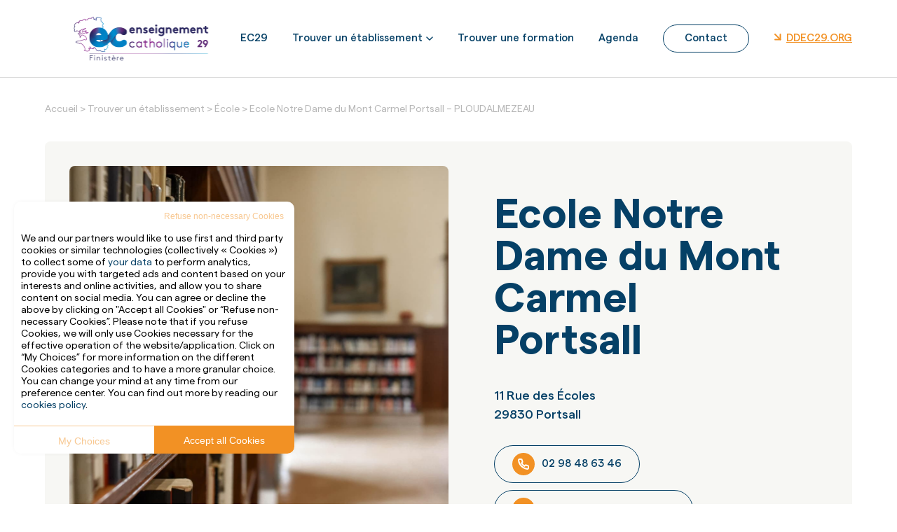

--- FILE ---
content_type: text/html; charset=utf-8
request_url: https://www.google.com/recaptcha/api2/anchor?ar=1&k=6Ld4838lAAAAAN2eUrwxaQNsj9IsdtDz1JRixGeJ&co=aHR0cHM6Ly9lY29sZXMuZGRlYzI5Lm9yZzo0NDM.&hl=en&v=N67nZn4AqZkNcbeMu4prBgzg&size=invisible&anchor-ms=20000&execute-ms=30000&cb=uafz0hb6ra88
body_size: 48721
content:
<!DOCTYPE HTML><html dir="ltr" lang="en"><head><meta http-equiv="Content-Type" content="text/html; charset=UTF-8">
<meta http-equiv="X-UA-Compatible" content="IE=edge">
<title>reCAPTCHA</title>
<style type="text/css">
/* cyrillic-ext */
@font-face {
  font-family: 'Roboto';
  font-style: normal;
  font-weight: 400;
  font-stretch: 100%;
  src: url(//fonts.gstatic.com/s/roboto/v48/KFO7CnqEu92Fr1ME7kSn66aGLdTylUAMa3GUBHMdazTgWw.woff2) format('woff2');
  unicode-range: U+0460-052F, U+1C80-1C8A, U+20B4, U+2DE0-2DFF, U+A640-A69F, U+FE2E-FE2F;
}
/* cyrillic */
@font-face {
  font-family: 'Roboto';
  font-style: normal;
  font-weight: 400;
  font-stretch: 100%;
  src: url(//fonts.gstatic.com/s/roboto/v48/KFO7CnqEu92Fr1ME7kSn66aGLdTylUAMa3iUBHMdazTgWw.woff2) format('woff2');
  unicode-range: U+0301, U+0400-045F, U+0490-0491, U+04B0-04B1, U+2116;
}
/* greek-ext */
@font-face {
  font-family: 'Roboto';
  font-style: normal;
  font-weight: 400;
  font-stretch: 100%;
  src: url(//fonts.gstatic.com/s/roboto/v48/KFO7CnqEu92Fr1ME7kSn66aGLdTylUAMa3CUBHMdazTgWw.woff2) format('woff2');
  unicode-range: U+1F00-1FFF;
}
/* greek */
@font-face {
  font-family: 'Roboto';
  font-style: normal;
  font-weight: 400;
  font-stretch: 100%;
  src: url(//fonts.gstatic.com/s/roboto/v48/KFO7CnqEu92Fr1ME7kSn66aGLdTylUAMa3-UBHMdazTgWw.woff2) format('woff2');
  unicode-range: U+0370-0377, U+037A-037F, U+0384-038A, U+038C, U+038E-03A1, U+03A3-03FF;
}
/* math */
@font-face {
  font-family: 'Roboto';
  font-style: normal;
  font-weight: 400;
  font-stretch: 100%;
  src: url(//fonts.gstatic.com/s/roboto/v48/KFO7CnqEu92Fr1ME7kSn66aGLdTylUAMawCUBHMdazTgWw.woff2) format('woff2');
  unicode-range: U+0302-0303, U+0305, U+0307-0308, U+0310, U+0312, U+0315, U+031A, U+0326-0327, U+032C, U+032F-0330, U+0332-0333, U+0338, U+033A, U+0346, U+034D, U+0391-03A1, U+03A3-03A9, U+03B1-03C9, U+03D1, U+03D5-03D6, U+03F0-03F1, U+03F4-03F5, U+2016-2017, U+2034-2038, U+203C, U+2040, U+2043, U+2047, U+2050, U+2057, U+205F, U+2070-2071, U+2074-208E, U+2090-209C, U+20D0-20DC, U+20E1, U+20E5-20EF, U+2100-2112, U+2114-2115, U+2117-2121, U+2123-214F, U+2190, U+2192, U+2194-21AE, U+21B0-21E5, U+21F1-21F2, U+21F4-2211, U+2213-2214, U+2216-22FF, U+2308-230B, U+2310, U+2319, U+231C-2321, U+2336-237A, U+237C, U+2395, U+239B-23B7, U+23D0, U+23DC-23E1, U+2474-2475, U+25AF, U+25B3, U+25B7, U+25BD, U+25C1, U+25CA, U+25CC, U+25FB, U+266D-266F, U+27C0-27FF, U+2900-2AFF, U+2B0E-2B11, U+2B30-2B4C, U+2BFE, U+3030, U+FF5B, U+FF5D, U+1D400-1D7FF, U+1EE00-1EEFF;
}
/* symbols */
@font-face {
  font-family: 'Roboto';
  font-style: normal;
  font-weight: 400;
  font-stretch: 100%;
  src: url(//fonts.gstatic.com/s/roboto/v48/KFO7CnqEu92Fr1ME7kSn66aGLdTylUAMaxKUBHMdazTgWw.woff2) format('woff2');
  unicode-range: U+0001-000C, U+000E-001F, U+007F-009F, U+20DD-20E0, U+20E2-20E4, U+2150-218F, U+2190, U+2192, U+2194-2199, U+21AF, U+21E6-21F0, U+21F3, U+2218-2219, U+2299, U+22C4-22C6, U+2300-243F, U+2440-244A, U+2460-24FF, U+25A0-27BF, U+2800-28FF, U+2921-2922, U+2981, U+29BF, U+29EB, U+2B00-2BFF, U+4DC0-4DFF, U+FFF9-FFFB, U+10140-1018E, U+10190-1019C, U+101A0, U+101D0-101FD, U+102E0-102FB, U+10E60-10E7E, U+1D2C0-1D2D3, U+1D2E0-1D37F, U+1F000-1F0FF, U+1F100-1F1AD, U+1F1E6-1F1FF, U+1F30D-1F30F, U+1F315, U+1F31C, U+1F31E, U+1F320-1F32C, U+1F336, U+1F378, U+1F37D, U+1F382, U+1F393-1F39F, U+1F3A7-1F3A8, U+1F3AC-1F3AF, U+1F3C2, U+1F3C4-1F3C6, U+1F3CA-1F3CE, U+1F3D4-1F3E0, U+1F3ED, U+1F3F1-1F3F3, U+1F3F5-1F3F7, U+1F408, U+1F415, U+1F41F, U+1F426, U+1F43F, U+1F441-1F442, U+1F444, U+1F446-1F449, U+1F44C-1F44E, U+1F453, U+1F46A, U+1F47D, U+1F4A3, U+1F4B0, U+1F4B3, U+1F4B9, U+1F4BB, U+1F4BF, U+1F4C8-1F4CB, U+1F4D6, U+1F4DA, U+1F4DF, U+1F4E3-1F4E6, U+1F4EA-1F4ED, U+1F4F7, U+1F4F9-1F4FB, U+1F4FD-1F4FE, U+1F503, U+1F507-1F50B, U+1F50D, U+1F512-1F513, U+1F53E-1F54A, U+1F54F-1F5FA, U+1F610, U+1F650-1F67F, U+1F687, U+1F68D, U+1F691, U+1F694, U+1F698, U+1F6AD, U+1F6B2, U+1F6B9-1F6BA, U+1F6BC, U+1F6C6-1F6CF, U+1F6D3-1F6D7, U+1F6E0-1F6EA, U+1F6F0-1F6F3, U+1F6F7-1F6FC, U+1F700-1F7FF, U+1F800-1F80B, U+1F810-1F847, U+1F850-1F859, U+1F860-1F887, U+1F890-1F8AD, U+1F8B0-1F8BB, U+1F8C0-1F8C1, U+1F900-1F90B, U+1F93B, U+1F946, U+1F984, U+1F996, U+1F9E9, U+1FA00-1FA6F, U+1FA70-1FA7C, U+1FA80-1FA89, U+1FA8F-1FAC6, U+1FACE-1FADC, U+1FADF-1FAE9, U+1FAF0-1FAF8, U+1FB00-1FBFF;
}
/* vietnamese */
@font-face {
  font-family: 'Roboto';
  font-style: normal;
  font-weight: 400;
  font-stretch: 100%;
  src: url(//fonts.gstatic.com/s/roboto/v48/KFO7CnqEu92Fr1ME7kSn66aGLdTylUAMa3OUBHMdazTgWw.woff2) format('woff2');
  unicode-range: U+0102-0103, U+0110-0111, U+0128-0129, U+0168-0169, U+01A0-01A1, U+01AF-01B0, U+0300-0301, U+0303-0304, U+0308-0309, U+0323, U+0329, U+1EA0-1EF9, U+20AB;
}
/* latin-ext */
@font-face {
  font-family: 'Roboto';
  font-style: normal;
  font-weight: 400;
  font-stretch: 100%;
  src: url(//fonts.gstatic.com/s/roboto/v48/KFO7CnqEu92Fr1ME7kSn66aGLdTylUAMa3KUBHMdazTgWw.woff2) format('woff2');
  unicode-range: U+0100-02BA, U+02BD-02C5, U+02C7-02CC, U+02CE-02D7, U+02DD-02FF, U+0304, U+0308, U+0329, U+1D00-1DBF, U+1E00-1E9F, U+1EF2-1EFF, U+2020, U+20A0-20AB, U+20AD-20C0, U+2113, U+2C60-2C7F, U+A720-A7FF;
}
/* latin */
@font-face {
  font-family: 'Roboto';
  font-style: normal;
  font-weight: 400;
  font-stretch: 100%;
  src: url(//fonts.gstatic.com/s/roboto/v48/KFO7CnqEu92Fr1ME7kSn66aGLdTylUAMa3yUBHMdazQ.woff2) format('woff2');
  unicode-range: U+0000-00FF, U+0131, U+0152-0153, U+02BB-02BC, U+02C6, U+02DA, U+02DC, U+0304, U+0308, U+0329, U+2000-206F, U+20AC, U+2122, U+2191, U+2193, U+2212, U+2215, U+FEFF, U+FFFD;
}
/* cyrillic-ext */
@font-face {
  font-family: 'Roboto';
  font-style: normal;
  font-weight: 500;
  font-stretch: 100%;
  src: url(//fonts.gstatic.com/s/roboto/v48/KFO7CnqEu92Fr1ME7kSn66aGLdTylUAMa3GUBHMdazTgWw.woff2) format('woff2');
  unicode-range: U+0460-052F, U+1C80-1C8A, U+20B4, U+2DE0-2DFF, U+A640-A69F, U+FE2E-FE2F;
}
/* cyrillic */
@font-face {
  font-family: 'Roboto';
  font-style: normal;
  font-weight: 500;
  font-stretch: 100%;
  src: url(//fonts.gstatic.com/s/roboto/v48/KFO7CnqEu92Fr1ME7kSn66aGLdTylUAMa3iUBHMdazTgWw.woff2) format('woff2');
  unicode-range: U+0301, U+0400-045F, U+0490-0491, U+04B0-04B1, U+2116;
}
/* greek-ext */
@font-face {
  font-family: 'Roboto';
  font-style: normal;
  font-weight: 500;
  font-stretch: 100%;
  src: url(//fonts.gstatic.com/s/roboto/v48/KFO7CnqEu92Fr1ME7kSn66aGLdTylUAMa3CUBHMdazTgWw.woff2) format('woff2');
  unicode-range: U+1F00-1FFF;
}
/* greek */
@font-face {
  font-family: 'Roboto';
  font-style: normal;
  font-weight: 500;
  font-stretch: 100%;
  src: url(//fonts.gstatic.com/s/roboto/v48/KFO7CnqEu92Fr1ME7kSn66aGLdTylUAMa3-UBHMdazTgWw.woff2) format('woff2');
  unicode-range: U+0370-0377, U+037A-037F, U+0384-038A, U+038C, U+038E-03A1, U+03A3-03FF;
}
/* math */
@font-face {
  font-family: 'Roboto';
  font-style: normal;
  font-weight: 500;
  font-stretch: 100%;
  src: url(//fonts.gstatic.com/s/roboto/v48/KFO7CnqEu92Fr1ME7kSn66aGLdTylUAMawCUBHMdazTgWw.woff2) format('woff2');
  unicode-range: U+0302-0303, U+0305, U+0307-0308, U+0310, U+0312, U+0315, U+031A, U+0326-0327, U+032C, U+032F-0330, U+0332-0333, U+0338, U+033A, U+0346, U+034D, U+0391-03A1, U+03A3-03A9, U+03B1-03C9, U+03D1, U+03D5-03D6, U+03F0-03F1, U+03F4-03F5, U+2016-2017, U+2034-2038, U+203C, U+2040, U+2043, U+2047, U+2050, U+2057, U+205F, U+2070-2071, U+2074-208E, U+2090-209C, U+20D0-20DC, U+20E1, U+20E5-20EF, U+2100-2112, U+2114-2115, U+2117-2121, U+2123-214F, U+2190, U+2192, U+2194-21AE, U+21B0-21E5, U+21F1-21F2, U+21F4-2211, U+2213-2214, U+2216-22FF, U+2308-230B, U+2310, U+2319, U+231C-2321, U+2336-237A, U+237C, U+2395, U+239B-23B7, U+23D0, U+23DC-23E1, U+2474-2475, U+25AF, U+25B3, U+25B7, U+25BD, U+25C1, U+25CA, U+25CC, U+25FB, U+266D-266F, U+27C0-27FF, U+2900-2AFF, U+2B0E-2B11, U+2B30-2B4C, U+2BFE, U+3030, U+FF5B, U+FF5D, U+1D400-1D7FF, U+1EE00-1EEFF;
}
/* symbols */
@font-face {
  font-family: 'Roboto';
  font-style: normal;
  font-weight: 500;
  font-stretch: 100%;
  src: url(//fonts.gstatic.com/s/roboto/v48/KFO7CnqEu92Fr1ME7kSn66aGLdTylUAMaxKUBHMdazTgWw.woff2) format('woff2');
  unicode-range: U+0001-000C, U+000E-001F, U+007F-009F, U+20DD-20E0, U+20E2-20E4, U+2150-218F, U+2190, U+2192, U+2194-2199, U+21AF, U+21E6-21F0, U+21F3, U+2218-2219, U+2299, U+22C4-22C6, U+2300-243F, U+2440-244A, U+2460-24FF, U+25A0-27BF, U+2800-28FF, U+2921-2922, U+2981, U+29BF, U+29EB, U+2B00-2BFF, U+4DC0-4DFF, U+FFF9-FFFB, U+10140-1018E, U+10190-1019C, U+101A0, U+101D0-101FD, U+102E0-102FB, U+10E60-10E7E, U+1D2C0-1D2D3, U+1D2E0-1D37F, U+1F000-1F0FF, U+1F100-1F1AD, U+1F1E6-1F1FF, U+1F30D-1F30F, U+1F315, U+1F31C, U+1F31E, U+1F320-1F32C, U+1F336, U+1F378, U+1F37D, U+1F382, U+1F393-1F39F, U+1F3A7-1F3A8, U+1F3AC-1F3AF, U+1F3C2, U+1F3C4-1F3C6, U+1F3CA-1F3CE, U+1F3D4-1F3E0, U+1F3ED, U+1F3F1-1F3F3, U+1F3F5-1F3F7, U+1F408, U+1F415, U+1F41F, U+1F426, U+1F43F, U+1F441-1F442, U+1F444, U+1F446-1F449, U+1F44C-1F44E, U+1F453, U+1F46A, U+1F47D, U+1F4A3, U+1F4B0, U+1F4B3, U+1F4B9, U+1F4BB, U+1F4BF, U+1F4C8-1F4CB, U+1F4D6, U+1F4DA, U+1F4DF, U+1F4E3-1F4E6, U+1F4EA-1F4ED, U+1F4F7, U+1F4F9-1F4FB, U+1F4FD-1F4FE, U+1F503, U+1F507-1F50B, U+1F50D, U+1F512-1F513, U+1F53E-1F54A, U+1F54F-1F5FA, U+1F610, U+1F650-1F67F, U+1F687, U+1F68D, U+1F691, U+1F694, U+1F698, U+1F6AD, U+1F6B2, U+1F6B9-1F6BA, U+1F6BC, U+1F6C6-1F6CF, U+1F6D3-1F6D7, U+1F6E0-1F6EA, U+1F6F0-1F6F3, U+1F6F7-1F6FC, U+1F700-1F7FF, U+1F800-1F80B, U+1F810-1F847, U+1F850-1F859, U+1F860-1F887, U+1F890-1F8AD, U+1F8B0-1F8BB, U+1F8C0-1F8C1, U+1F900-1F90B, U+1F93B, U+1F946, U+1F984, U+1F996, U+1F9E9, U+1FA00-1FA6F, U+1FA70-1FA7C, U+1FA80-1FA89, U+1FA8F-1FAC6, U+1FACE-1FADC, U+1FADF-1FAE9, U+1FAF0-1FAF8, U+1FB00-1FBFF;
}
/* vietnamese */
@font-face {
  font-family: 'Roboto';
  font-style: normal;
  font-weight: 500;
  font-stretch: 100%;
  src: url(//fonts.gstatic.com/s/roboto/v48/KFO7CnqEu92Fr1ME7kSn66aGLdTylUAMa3OUBHMdazTgWw.woff2) format('woff2');
  unicode-range: U+0102-0103, U+0110-0111, U+0128-0129, U+0168-0169, U+01A0-01A1, U+01AF-01B0, U+0300-0301, U+0303-0304, U+0308-0309, U+0323, U+0329, U+1EA0-1EF9, U+20AB;
}
/* latin-ext */
@font-face {
  font-family: 'Roboto';
  font-style: normal;
  font-weight: 500;
  font-stretch: 100%;
  src: url(//fonts.gstatic.com/s/roboto/v48/KFO7CnqEu92Fr1ME7kSn66aGLdTylUAMa3KUBHMdazTgWw.woff2) format('woff2');
  unicode-range: U+0100-02BA, U+02BD-02C5, U+02C7-02CC, U+02CE-02D7, U+02DD-02FF, U+0304, U+0308, U+0329, U+1D00-1DBF, U+1E00-1E9F, U+1EF2-1EFF, U+2020, U+20A0-20AB, U+20AD-20C0, U+2113, U+2C60-2C7F, U+A720-A7FF;
}
/* latin */
@font-face {
  font-family: 'Roboto';
  font-style: normal;
  font-weight: 500;
  font-stretch: 100%;
  src: url(//fonts.gstatic.com/s/roboto/v48/KFO7CnqEu92Fr1ME7kSn66aGLdTylUAMa3yUBHMdazQ.woff2) format('woff2');
  unicode-range: U+0000-00FF, U+0131, U+0152-0153, U+02BB-02BC, U+02C6, U+02DA, U+02DC, U+0304, U+0308, U+0329, U+2000-206F, U+20AC, U+2122, U+2191, U+2193, U+2212, U+2215, U+FEFF, U+FFFD;
}
/* cyrillic-ext */
@font-face {
  font-family: 'Roboto';
  font-style: normal;
  font-weight: 900;
  font-stretch: 100%;
  src: url(//fonts.gstatic.com/s/roboto/v48/KFO7CnqEu92Fr1ME7kSn66aGLdTylUAMa3GUBHMdazTgWw.woff2) format('woff2');
  unicode-range: U+0460-052F, U+1C80-1C8A, U+20B4, U+2DE0-2DFF, U+A640-A69F, U+FE2E-FE2F;
}
/* cyrillic */
@font-face {
  font-family: 'Roboto';
  font-style: normal;
  font-weight: 900;
  font-stretch: 100%;
  src: url(//fonts.gstatic.com/s/roboto/v48/KFO7CnqEu92Fr1ME7kSn66aGLdTylUAMa3iUBHMdazTgWw.woff2) format('woff2');
  unicode-range: U+0301, U+0400-045F, U+0490-0491, U+04B0-04B1, U+2116;
}
/* greek-ext */
@font-face {
  font-family: 'Roboto';
  font-style: normal;
  font-weight: 900;
  font-stretch: 100%;
  src: url(//fonts.gstatic.com/s/roboto/v48/KFO7CnqEu92Fr1ME7kSn66aGLdTylUAMa3CUBHMdazTgWw.woff2) format('woff2');
  unicode-range: U+1F00-1FFF;
}
/* greek */
@font-face {
  font-family: 'Roboto';
  font-style: normal;
  font-weight: 900;
  font-stretch: 100%;
  src: url(//fonts.gstatic.com/s/roboto/v48/KFO7CnqEu92Fr1ME7kSn66aGLdTylUAMa3-UBHMdazTgWw.woff2) format('woff2');
  unicode-range: U+0370-0377, U+037A-037F, U+0384-038A, U+038C, U+038E-03A1, U+03A3-03FF;
}
/* math */
@font-face {
  font-family: 'Roboto';
  font-style: normal;
  font-weight: 900;
  font-stretch: 100%;
  src: url(//fonts.gstatic.com/s/roboto/v48/KFO7CnqEu92Fr1ME7kSn66aGLdTylUAMawCUBHMdazTgWw.woff2) format('woff2');
  unicode-range: U+0302-0303, U+0305, U+0307-0308, U+0310, U+0312, U+0315, U+031A, U+0326-0327, U+032C, U+032F-0330, U+0332-0333, U+0338, U+033A, U+0346, U+034D, U+0391-03A1, U+03A3-03A9, U+03B1-03C9, U+03D1, U+03D5-03D6, U+03F0-03F1, U+03F4-03F5, U+2016-2017, U+2034-2038, U+203C, U+2040, U+2043, U+2047, U+2050, U+2057, U+205F, U+2070-2071, U+2074-208E, U+2090-209C, U+20D0-20DC, U+20E1, U+20E5-20EF, U+2100-2112, U+2114-2115, U+2117-2121, U+2123-214F, U+2190, U+2192, U+2194-21AE, U+21B0-21E5, U+21F1-21F2, U+21F4-2211, U+2213-2214, U+2216-22FF, U+2308-230B, U+2310, U+2319, U+231C-2321, U+2336-237A, U+237C, U+2395, U+239B-23B7, U+23D0, U+23DC-23E1, U+2474-2475, U+25AF, U+25B3, U+25B7, U+25BD, U+25C1, U+25CA, U+25CC, U+25FB, U+266D-266F, U+27C0-27FF, U+2900-2AFF, U+2B0E-2B11, U+2B30-2B4C, U+2BFE, U+3030, U+FF5B, U+FF5D, U+1D400-1D7FF, U+1EE00-1EEFF;
}
/* symbols */
@font-face {
  font-family: 'Roboto';
  font-style: normal;
  font-weight: 900;
  font-stretch: 100%;
  src: url(//fonts.gstatic.com/s/roboto/v48/KFO7CnqEu92Fr1ME7kSn66aGLdTylUAMaxKUBHMdazTgWw.woff2) format('woff2');
  unicode-range: U+0001-000C, U+000E-001F, U+007F-009F, U+20DD-20E0, U+20E2-20E4, U+2150-218F, U+2190, U+2192, U+2194-2199, U+21AF, U+21E6-21F0, U+21F3, U+2218-2219, U+2299, U+22C4-22C6, U+2300-243F, U+2440-244A, U+2460-24FF, U+25A0-27BF, U+2800-28FF, U+2921-2922, U+2981, U+29BF, U+29EB, U+2B00-2BFF, U+4DC0-4DFF, U+FFF9-FFFB, U+10140-1018E, U+10190-1019C, U+101A0, U+101D0-101FD, U+102E0-102FB, U+10E60-10E7E, U+1D2C0-1D2D3, U+1D2E0-1D37F, U+1F000-1F0FF, U+1F100-1F1AD, U+1F1E6-1F1FF, U+1F30D-1F30F, U+1F315, U+1F31C, U+1F31E, U+1F320-1F32C, U+1F336, U+1F378, U+1F37D, U+1F382, U+1F393-1F39F, U+1F3A7-1F3A8, U+1F3AC-1F3AF, U+1F3C2, U+1F3C4-1F3C6, U+1F3CA-1F3CE, U+1F3D4-1F3E0, U+1F3ED, U+1F3F1-1F3F3, U+1F3F5-1F3F7, U+1F408, U+1F415, U+1F41F, U+1F426, U+1F43F, U+1F441-1F442, U+1F444, U+1F446-1F449, U+1F44C-1F44E, U+1F453, U+1F46A, U+1F47D, U+1F4A3, U+1F4B0, U+1F4B3, U+1F4B9, U+1F4BB, U+1F4BF, U+1F4C8-1F4CB, U+1F4D6, U+1F4DA, U+1F4DF, U+1F4E3-1F4E6, U+1F4EA-1F4ED, U+1F4F7, U+1F4F9-1F4FB, U+1F4FD-1F4FE, U+1F503, U+1F507-1F50B, U+1F50D, U+1F512-1F513, U+1F53E-1F54A, U+1F54F-1F5FA, U+1F610, U+1F650-1F67F, U+1F687, U+1F68D, U+1F691, U+1F694, U+1F698, U+1F6AD, U+1F6B2, U+1F6B9-1F6BA, U+1F6BC, U+1F6C6-1F6CF, U+1F6D3-1F6D7, U+1F6E0-1F6EA, U+1F6F0-1F6F3, U+1F6F7-1F6FC, U+1F700-1F7FF, U+1F800-1F80B, U+1F810-1F847, U+1F850-1F859, U+1F860-1F887, U+1F890-1F8AD, U+1F8B0-1F8BB, U+1F8C0-1F8C1, U+1F900-1F90B, U+1F93B, U+1F946, U+1F984, U+1F996, U+1F9E9, U+1FA00-1FA6F, U+1FA70-1FA7C, U+1FA80-1FA89, U+1FA8F-1FAC6, U+1FACE-1FADC, U+1FADF-1FAE9, U+1FAF0-1FAF8, U+1FB00-1FBFF;
}
/* vietnamese */
@font-face {
  font-family: 'Roboto';
  font-style: normal;
  font-weight: 900;
  font-stretch: 100%;
  src: url(//fonts.gstatic.com/s/roboto/v48/KFO7CnqEu92Fr1ME7kSn66aGLdTylUAMa3OUBHMdazTgWw.woff2) format('woff2');
  unicode-range: U+0102-0103, U+0110-0111, U+0128-0129, U+0168-0169, U+01A0-01A1, U+01AF-01B0, U+0300-0301, U+0303-0304, U+0308-0309, U+0323, U+0329, U+1EA0-1EF9, U+20AB;
}
/* latin-ext */
@font-face {
  font-family: 'Roboto';
  font-style: normal;
  font-weight: 900;
  font-stretch: 100%;
  src: url(//fonts.gstatic.com/s/roboto/v48/KFO7CnqEu92Fr1ME7kSn66aGLdTylUAMa3KUBHMdazTgWw.woff2) format('woff2');
  unicode-range: U+0100-02BA, U+02BD-02C5, U+02C7-02CC, U+02CE-02D7, U+02DD-02FF, U+0304, U+0308, U+0329, U+1D00-1DBF, U+1E00-1E9F, U+1EF2-1EFF, U+2020, U+20A0-20AB, U+20AD-20C0, U+2113, U+2C60-2C7F, U+A720-A7FF;
}
/* latin */
@font-face {
  font-family: 'Roboto';
  font-style: normal;
  font-weight: 900;
  font-stretch: 100%;
  src: url(//fonts.gstatic.com/s/roboto/v48/KFO7CnqEu92Fr1ME7kSn66aGLdTylUAMa3yUBHMdazQ.woff2) format('woff2');
  unicode-range: U+0000-00FF, U+0131, U+0152-0153, U+02BB-02BC, U+02C6, U+02DA, U+02DC, U+0304, U+0308, U+0329, U+2000-206F, U+20AC, U+2122, U+2191, U+2193, U+2212, U+2215, U+FEFF, U+FFFD;
}

</style>
<link rel="stylesheet" type="text/css" href="https://www.gstatic.com/recaptcha/releases/N67nZn4AqZkNcbeMu4prBgzg/styles__ltr.css">
<script nonce="YngxuiassmwlCNxPelit0A" type="text/javascript">window['__recaptcha_api'] = 'https://www.google.com/recaptcha/api2/';</script>
<script type="text/javascript" src="https://www.gstatic.com/recaptcha/releases/N67nZn4AqZkNcbeMu4prBgzg/recaptcha__en.js" nonce="YngxuiassmwlCNxPelit0A">
      
    </script></head>
<body><div id="rc-anchor-alert" class="rc-anchor-alert"></div>
<input type="hidden" id="recaptcha-token" value="[base64]">
<script type="text/javascript" nonce="YngxuiassmwlCNxPelit0A">
      recaptcha.anchor.Main.init("[\x22ainput\x22,[\x22bgdata\x22,\x22\x22,\[base64]/[base64]/[base64]/[base64]/[base64]/[base64]/[base64]/[base64]/bmV3IFlbcV0oQVswXSk6aD09Mj9uZXcgWVtxXShBWzBdLEFbMV0pOmg9PTM/bmV3IFlbcV0oQVswXSxBWzFdLEFbMl0pOmg9PTQ/[base64]/aXcoSS5ILEkpOngoOCx0cnVlLEkpfSxFMj12LnJlcXVlc3RJZGxlQ2FsbGJhY2s/[base64]/[base64]/[base64]/[base64]\\u003d\x22,\[base64]\\u003d\\u003d\x22,\[base64]/Ciyt2L8KgZsOvPhHDkUvCrsOAwpvDmcKlwr7DtsOMGH5OwqRnRBFuWsOpdybChcO1WsKUUsKLw4/CunLDiTwIwoZ0w6ZCwrzDuUR4DsOewpDDoUtIw5pzAMK6wonCtMOgw6ZmKsKmNDl+wrvDqcK5d8K/[base64]/Ct8K9wqbDksOVwofCuyvCnsOQBDLCrQQHBkdiwrHDlcOUG8KGGMKhDVvDsMKCw6IfWMKuLGVrWcKHZcKnQD7CrXDDjsO7wrHDncO9X8Owwp7DvMKHw5rDh0IVw7wdw7YwB244WC5ZwrXDtX7CgHLCozbDvD/Dl2fDrCXDisOQw4IPC3LCgWJuLMOmwpcqwpzDqcK/woE/w7sbG8OCIcKCwrBHGsKQwonCqcKpw6NZw49qw7kHwrJRFMO8wpxUHznCh0c9w6zDuhzCisO8wosqGFPCsiZOwq5OwqMfMsOlcMOswpwPw4Zew5Vuwp5CRkzDtCbCiRvDvFVYw5/[base64]/Dp0jCn2rClcOvVSduciEDw7vDilN6IcKgwo5EwrY8wrvDjk/Dl8OIM8KKdMKhO8OQwq8jwpgJU2UGPGRBwoEYw4Y1w6M3STXDkcKmScO3w4hSwrvCh8Klw6PCiHJUwqzCpsKXOMKkwrTCs8KvBX7Cv0DDuMKQwr/[base64]/DhsK/wqfChEnDvjlgXsK1FsORwojDp8OMw4QpAXFUTDo+SMOuYsKKH8O8KQDClsKMQcKyBsK2wqDDsSTDiR47aWg/[base64]/DiCPCpcK+wrXCusKBwoAgwoRhEMOgw5/CmcK/[base64]/DlV/[base64]/[base64]/LsKjw7MIwpXCoMOZJMKxdzprwoHDhj7DqVQQdz/DvMOXw414w4Jfw6zCmzPCv8K6asOiwqw1asOyAsK3w6bDoG8nPMOObULCjCPDgB0UfsOAw4bDsl0sVsOawoNdJsO6bAXCo8KmEsKvSMOCMy3CpMOjBcOMRk4CejfCgMKWOMOFwotdUzVjwpAZBcKsw4PDtcK1L8KHwowANH/DgWDCoXlrK8KcF8Obw6DDlAXDhcOXCsKaWVHChcOxP0AaeDbCpC/CtMOgwrbDoiDDvB9qw6h+IgEvXAVKeMK1wq3DvCzCjzrDssOfw6gzwqJuwpAdbcKIb8Oyw65EAyIIPFHDomQBS8O8wrd1wozCg8OmBcKTwqTClcOlworCkcOTAsKJwrYUcMKbwobCg8OEwpXCqcO8w7EOVMKZbMOGwpfDk8KBwo0cwqHDuMOvGRwuREVew7QhZUQ/w44cw58ETVnCpsKNw4UxwodHVWPChMOSSlPCm0dYw6/DmMKPTXLDpTgdwofDg8KLw7rDl8Kkwo8EwqB5OBFSC8O0w7rCuR/CgUgTRAvDhcK3I8OUwq7CjMK3wrHCnMOawpXCqT5IwrFfAcK5FcO/w5jCm3giwq8lV8KPKMODw5fDicOfwpx7F8K/wpAJDcKfbwNgw6/DsMO7w4vDkFNlb143VsKswr7CuwhEw5Axa8OEwp1BQ8Kpw7nDn2cWwoYAw7NYwoMgwqHCtUHCksOkAwbCpljDqsORC3TCucKwZxbCu8Ove2Mlw5HCrSXDtMOeScOBZBHCocOWw4nDm8KzwrnDklA1clBcbsKwOAhOwqFzUsKbw4BHOCtjwp7Cn0I/GTFfw4rDrMOJH8OEw5NAw7t2w79iw6HDuXBcei8RC2h/[base64]/[base64]/CocOQIsOvNsODYiTCosOOwoliwrNSw4wFWl7Cu2zCknwpHsODD1XDo8KLKsKCbXXClsOgIcOkWVzDp8OjZ1/DixDDtcORDsKZEgrDsMKaT0YWcFN/ccOIIDwiw6dRXcO5w6NLwo/Cg3ALwqrCt8KOw4HDrMKVFMKAVhIyJw84dibDhMO6OEFmD8K7c1HCtcKsw7vDtkY4w43CvcOITgoQwpIDbsOOf8KDHRHCs8KFw70oBHzCmsOQO8Omwo4Nw5XDhU3CoBrDmBlhwqUdwqHDt8OhwpIaDHDDrcOFwoPCpz4ow5fDg8ONXsKew7LCtU/[base64]/[base64]/[base64]/wrojL8K/YcOCw5ppeCUrERIrWcOcw40Tw63Don8zwpfDgHoZXMOtK8KOLcKyZsK0wrFaC8KgwpkEwo3DhHkZwq4CTsKUwqw7fCFgwphmDHbDojVQwrQndsOMw5rDssOFLVVXw4xuUQvCiC3DncKyw6ILwqBiw7XDp3/Ck8OIwoDCv8O7fEQgw7bCoxjCksOrWwnDhMOUMsOowprCgznCtMOzIsOZAEzDv1llwqvDlcKvQ8OVwqXCssOvw6/[base64]/DhsO8HmfDqMOXwphlwpBzJHhrGcOSWDZ/wqLCjcKgSBUuYSNDIcKSEsO9DQ/CrQUHWsK4ZMO2bVo8w4PDv8KeXMOJw4NAfFPDgmRhQ2fDqMOzw47Dji3CkS3DrF7CvMOdKBRQesOXUnF/[base64]/CsgbCgcK/w6hqHEvCrsK9wrLDocOSw4rDr8KOw7JzDsOHYUoJwpTCpcOBRgzCu3poasO0OGXDosKhwptlDsKWwrhnw57DkcO8FhUQw6vCv8KiIXU5w4nDuizDoWbDlMO2MsOHPS8Tw73DgR7DjGXDii54wrAOLsOgw6jDgR1hw7ZXwogVGMOtwpYMQhfCvy/CiMKawpxeccK2w4FZw7g7wrhiw68IwoY2w4/ClcKEBUXDiHd6w7ZrwrnDinfDqH9Cw5dvwqZew5EgwofDoSY7WsK1VcKuw57Cp8O2w6AywozDk8OQwqDDj1MCwr0dw4HDrBHCtGzDvFPCq3zClsOBw7bDmMKNc31Gw64AwqDDg1XCqcKowrjDiQhbPnrCv8ONbkgoDMKseig7wqbDuWLCusOaMWnCjsK/GMOLw5bDicO4w6PDsMOjwq7Cglkfw7ktAsO1w789wq0mworChizCk8OuTi/DtcKSfV/[base64]/CugPCpx0iwq3DtjwSw4rDgsOqw7/DkMOoTMOZw4HCoXTCjhfCpGtmw5DDiFnCvcKJPGcBQsKiw4HDmyBAFhfDh8OGMMKHwr3DlQTDgcOuccO0JmVGacO3RsKheSkwcMOvFsKRwoPCqMKiworDvyhEw6N/w4/DrsOdYsKzD8KfH8OmNsO5ZcKbwq/DvnnDl03Ct2t4J8ORw7LChcOgw7nCucKcX8KewpbCvWFmMDDClnrDoBltE8K/w6nDtCrDol0YF8ONwodFwqVkci3CqHMZScKCwo/[base64]/CvCBKw7dQwrTCrErDmMKDDcOcw5vCj8K/[base64]/[base64]/CnMK8csOVw5XChy/CmQETKsOlL8KywrnDpSHDm8KawpzCjcKtwoYUKDDCncOgOlw7UcKNwpg/w5kUwqfCmHxmwrJ5w4/Cn1tqclkFWlzCj8OvfcKYcQEJw7dvb8OKw5QJQMK0wpgGw6/[base64]/DtDvCk1DCusOGGG7CtMO+w6nDssO3ZnfCisOBw58DOXPCh8K8wo19wpvCi092T33CgS/CvsOXbQ/CiMKBD0FRFMOOAMObDsOqwo1bw5LCmj13JsK7BsOyD8KkGMOpRGTCh0rCu3jDvsKOOcO2MsK3w79RQsKqaMORwpgjwoc0K3QRRsOvaSjDj8KQwp7DoMKMw47Cl8OyNcKsPMOXVsOhPsOXw59gwq/DjCDCs2Z3QXLCrcKMQ2DDpy0mZEnDpFQuw5Q8C8K7UGDCrwRowr5two7CvBzCpcOHw5B6w7gBw44ZXmvCrsKTwptxWEgAwo3CrzHDucO6LsO0X8KmwrfCpitXLyZMbT/CqF3DnybDsFLCplI3RDU+acKeXz3ChWXCimPDpMKmw7jDjMOgNsKDwpIYIMOgEMOYwo/CokXCijRjZsKCwqc4Pn0LbEYRI8OrfTfDscKUwoVkw6pxwr8cICfCnHjCv8OBw7TCpENOw4zCkH5kw7rDlBbDp147FxPDj8KLw4rCmcOlwrpiw5PDigvDmcO8w6/DqlLCkgTDtcK2fjQwAMOwwpICwq7Do0cVwo92wqs9O8OIwrobdwzCvcKcwpVLwqs9ZcOhNcOwwqxXw6VBw41+w6zDjTvDjcO+EmjDtjF+w4LDsMO9w7x4JDTDrcKEw4Vww4pDRznChHdNw4PClXk2wq4ww57CnxDDv8KafCA/[base64]/[base64]/[base64]/J8OtCQtjw58zCkrCq8KnE8KGw64Dwosnw5s4woDDssKnwpHDtGc+O1/Ck8O1w6LDi8O2wqfDjABFwokTw73DjmTCn8OxbsK9w5nDq8KQUMKqeSIsF8ObwrnDvC/[base64]/DvTh0Sy3DnB1UbU/Cvmxyw6E7bsOPwrBZZ8Kfwo42wrY9GcKZGsKow7rDiMKgwpoXEC/[base64]/[base64]/DsyDClsOHw5ZKw4LDn3HDm8OFHcK+HhkRJsOhFMKrGxPDnEjDjXplS8KAw5jDlsKuwpjDowrDrMK/[base64]/[base64]/CrcKEw7rCpsK7a8OGw6sywoHDqsKVwr1Ww6XCscKuacOGw5M9WMOmTT15w7zCqMKOwq8rTWHDj2jCkgYuUhpEw6jCu8Oswp7CvMKuCcK2w7vDkQoeFMKgwpFCwq7CncKqCjrCjMKtw5jCpgUFw6/ChGVUwq8xPMOjw4QGHsKFYMKbMMOeAMKWw53DhzvCkcOoXkBNJnjDmsOEUcOLMkQnTTInw6B2woxEWsOCw7k8RQlXPMOPTcO0w7HDvm/CvsO1wqHCkyvDiDLDgsK7U8OrwqRnScKBQcKYQjzDr8OMwrXDi20GwqPDo8KhcSPDosK0wqLCgw/CmcKESm4uw694JcOJwqMRw7nDmCLDrx0cQcOhwrw/G8KKYkTCiBNLwrnCr8OOe8KUwqrCmk3DpsOiPS7Dmw3DqcO5HcOuY8Oiw6vDg8KNPMKuwovCmMKpw6fDmwjCssOiUnQMSlDCiBUlwp4zw6QBw43DpSYNa8O/IMOuEcKuwpgsQsOqwr3CvcKMLQTCvsKHw6oZDsKseEZYwoFmD8OaWygZbHUAw40FGBJqSsO1ScOHDcOdwrHDpMOQw4Zewp0/fcOTw7A4bl1BwpHDvF9FHcOzVVxQwoDDksKgw5lIw6/CqsKXesOjw4rDph3CicOkGcOgw7nDlhzCrg/CgcOewrgewo/DgmLCp8OUWMOXHXvDgsOeAsK5dsOWw58Nw5RRw7MZZmvCok3Cgh7Cl8OxCUJrEAfCgGsrwrwuSyzCmsKWXionMcKOw45sw5DClUHDlMK6w6t7w7/[base64]/DgsKtw53DqiZcbcKfwqFWw7IHMcOiOcOQS8Kdw40TNsO9AMK0RcOMwoHCiMKZQBUCVjxYBD5XwrZOwovDnMKWRcOUFQXDgMK1enU8RMOxIsOPw5PChsOAbgJSw77CvgHDqUbCjsOGwqbDmDVEw5sjBBzCtW3DncKWwrR0czU6KUDCmHPCgVjCjcKrZMOwwrXDlBV/wq7CmcObZ8KqOcOMw5ZoOsO9OF8lIcKGwod1KD1vNMO/w5kJNmZLw57Do0cFw7TDr8KOCcOOVH/[base64]/CkyXDnU/DqMK5dsKDBUp+dzjCmTTDhcK2TmEPSm1OejjDthBVPg4Hw7PCpsOeO8K6KFZLw4TDjyfChALCucK5w6DClRd3WMOywrEhbsK/eV3CmHzCpsKuwpxdwozCtW7CisK2GRAvwrnCm8K7PsOWR8OmwozDuBDCv0wyCnHCvMOLwr7DhcKEN1jDrsO/wrLCh0V2R0bCrMODQcK+Z0fCvcOVRsOhEUTDlsOhPsKDbDfDvsKJCcOxw4oYw5sBwrDChMOsOcKewowVw5xHLUTCmsOMM8KbwojChcKFwppBw6HCp8OZV3whwqXCnsOywrpTw7TDlsOwwphAworDqibDoHo3BQpcw5E6wpDCmmnCox/CkH98ZHw6RMOmPcO6wqfCpCzDqSvCqsO4ZxsAasKSQA0Hw4gbc1xYwo4Rw5HCoMKRwq/Ds8KGcQBMworCvcK1w6x9V8KaOBXCs8OPw5cfwqsiTj/DmsOOIj0FGwTDs3PCmAEtw4BUwq8wAcO/[base64]/DssKrwonChMOswpNYw5Y4w4fCvMOhw51YLWPCv37CvExqTXPDlcKkOcKQO3xow5nDrkQgEAjCk8K8wrg6PcKqYAZCYHUVwo0/[base64]/CtMK+H0/Di8KJGcKVAEbDkcOOCxg1wo7Dk8KQPsKCAULCuinDjcK0wpHDuGIScy8Ywrcewr8nw5LCoWvDnsKRwrLDvT4nKSY7wrIsCQ8LXjPCkcObL8KEOkpuOyvDgsKHZ0bDs8KXKm3DpMODF8Ktwq0+wrImdxvCvsKuwrfCvMOQw4vDicOMw4zCmMOwwq/CmsO0SMOoKSDDlGLCssOsasO6w7YteiloCxTCpwkeUj7CqBUBwrYLc3sINMK5wqXCvcOlwrDCgTXDoCfCoiZNfMKbJcOtwo9JFFnCqGtcw65UworCjSlOwqjCmyjDin0dQQ/Drz/Dmg55w4cncMKwNsOQHkbDo8OpwrrCnMKewpTDkMOSHMK+VcOZwoI9woDDhMKDwoQhwpXDhMKsIkLCgxY3wrHDsQ/CjGPCk8KswoAxwrDCj1PCqBhgBcOPw6zCvsOyRhrCnMO/wrMRw7DCrhbCm8OyXsOYwobDv8Kowr0BBMOQC8O2w6HDqhfDtcO3wovDuhPDhjIOIsK7Q8KqA8Kkw5E6wq7Dt3czF8Ouw4TCqkoCKMOPwo/Do8OjJMKdw6HChsOCw55EZ3VLwo0GKMKuw4jDkhswwqnDsm7CrBDDnsKQw58MZcKVw4J/LBIYw5jDlFA9YC8yAMOUecO4KQHCsmzDpSghIkYvw77CoCU1IcKrUsOJSDbCkmBFCMOPwrA5bMOnwp1SScKywqbCr0AQGH9VH2EtCsKZw4zDisOhRcKUw7lMw4HCrhTCmDBfw7/CtmbCtsK6woYAwqPDsmnCqQhDwp08w6bDkCU1wrwDw5XCl0/CuxUIKUYEFC0zwoDDkMKIAMKGISUHdsOqwpnCosOGw7bCgMOSwoI0KALDjzhbw5UGW8OYwpTDgkLDo8Kiw6cTwpHCgMKkYj3CqMKpw7TCuT0nEDbCp8Ogwr9/K29FdsO8w6HCk8ORNHc2wr3Ck8OEw73CkMKBwpstGsOXNsO1w4E4w7LDpUVxTHlfJcK/GSLCocOVKWdQw4HDj8KiwotJeDrChjzDnMOIOMOtNDTCszwdw41qTCTDhsOTX8KMBEF8aMKVAWxTwo8Tw5jCnsKHdBLCulZiw6/Ds8OrwpMpwrPCocKcwpjCrFzDnRgUwprCpcOVw588D2s4w6R+w71gw5/[base64]/CnxwVCcOPPSljAsOawqvDjipZw496IUjDii3CmgzCnW/[base64]/DuxrDssOBRGLCsMOzw4jClBHCqnLDu8KeNcOkZMOZRcKFwpNgwqR3CmTCocOccsOyOCZyZMKBLsKBwrvCucOLw7thZm7CrMOcwqxJY8Ksw7/Dq3/Cj1Bnwo0/[base64]/CpcKfw5A9IsO7c3JsQRrDkcO2w6twM13CucK/woxuOB5lwrRqFEDDoD7CqUoGw5vDoGnCm8KrGMKfwo1pw4gNQyUpWwNVw4DDnDFzw4/ClgLDgCtASR/[base64]/L8KLwowmZsK1w4wRwp5Cw6LCuMKjwpbDijzDjG3CsQ17w7V0w6XDrcOow53DpjkawpPCqE/CucKewrA/w67CoH3CtQwUcF0CNyfCpcKswrh9wqzDgRDDmMO6wpg8w6fCjcKQHcK3DcO9GRbCpAQHw4HCj8OTwo7DrcO2McOrDHkZwo9bFl7DrsOxwo4/w4TDpFPCoUzCk8KLUMObw7M5w4hYeEbChXvDpSwUehTClyLDiMKMSG/DsXl8w47ClcKcw5HCuFBNw7NnD0nCsAtYw6HDjMOTIMOLYiUqFEbCoBbCiMOkwqXCkMO6wpDDu8O0woJ5w6/DoMOlXAI3wpBkwpfCgljCkcOIw4l6F8OLw6wtCsKswrpFw64QOEDDo8KMXMOlWcOBwqDDmMOXwrovTX4lwrLDgWhbQFTCj8Otfz9AwonChcKcwqEYV8ONFmNLM8KlAcOawoXDnsK3RMKgw5/DqcK+ScKGPcOKY31aw7Y2QjoDacKUIUZbKh3CqMKTw7YmT0ZNJMKyw4DCiQQBDDoFN8K8w53DnsOzwo/DtcOzVcKjw6LCmsK3SmvCrsOnw4jCo8K0wqZWdcOkworCoHbCvA7DgcOwwqbDh2XDtC86LW5Jw59BB8KxeMKCw5oOwrslwovCicOqw4Q0wrLDmmApwqkeQsKefAbDqngHw6BAwpsoazPDuRRlwo8fd8KTwpUsPMOkwotTw5dUasK+f3E/J8KeEcKleUQNw6VxYSTDgsOfF8KTw67CrwXDj1LCj8OCw7TDjHdGU8OMwpHCgcOMa8Oxwo1zwrfDtsOIG8KNR8OXw4zDo8O9I0c6wqY9LsKkGMO0w5XDtsKWPANdGsKibsO0w7YowrTDlMOyOMKqd8KYH07DrcK1wqt3c8KFPxpkEsOBw4RJwqsQbMK5AcOQwop/[base64]/CmGfDlmTCrUoWwrvCqlbDqcORPcOsfjkxF0TDqcKWwrRdwqlHw5l4wo/[base64]/DocKlw7HDmsOOTDPCjcKqI3YxLMKKw7fChRAVHigRYcOWGcOlYW/CqlfCtsOKIR7CmcKuOMKieMKJwqd5BsOkO8OyFCVWKMKswrEXfUnDvcKgS8OFDcKna0LDscOtw7fCgcOzM3/[base64]/CsMOXXGrCl8Kvw4fCoMOIw7HDpEHCliBHw5TCgER0bj/DgCE8wqnCmz/DpRIIIxPDjCkmE8Olw41kFXLCnsKjKsOgwo/DksKWwp/CjMKYwoVEwrYGwpzDsyt1REEsf8KJw4gWwohywrFxw7PClMOQFsOZB8OGdwFcVF5Dwq4Bc8OwUcO4YsKAw6gSw5wvwq/DrBJTDsODw7vDn8OhwrYLwq/DpkvDicOFGMKmDEYtLH/Ct8KwwoXDs8KbwpzCgQnDmXI5wpIFccKSwp/DiBDCssK7RsKGVjzDosOGeEclwqfDssK8HEXCs0ljwp3DiW1/HWlACHBhwrtgXQlHw63CvVtlXVjDrHDChMO/[base64]/[base64]/CrsKtwr/Dp8Kaw6LCow4zGwIiw7Mpw6DCnx5zK1PCnGTDocO+wp7DijzCvMO5EEbCvMK5QDPDp8Kmw4obXsOvw7bDmGvDgsOmCsKiUcO7wrzDr2PCvcKCGcOTw5jChxlQwpNedsOfw4jCgkQaw4EjwozDmWzDlg4ywpnClm/DlyA2MMKhZzbCgXokZsKbHSgzJMKeT8KtcQnCjSbCk8OdWhx5w7ZBwqYWJsKjw4/CiMKiRnPCrMKRw61Gw5MGwphmdz/Ch8Oewpg/wpfDqAnCpxDDu8OTFsKhCwFGUXZ9w5DDsw4bw4LDqcKGwqrDiSZFBWLCkcOeNcKiwpZAY2QnUcKcPMOPDAVETXrDm8OKbHhQwq1GwrsgGcKcwo/DjcOhFsOuw7UNScKbwofCo3zDuD1hPA93KcOow60Ww5xsf0k7w5XDnmTCocOTLcOHUh3CkcK/w5ECw49Pe8OKc2nDiF/[base64]/[base64]/DnGklbzPCnMOhwonCnj1YwpYKw7UQwovCtcKkR8KPPSDDvsKww7XCjMOpIcK6NCHDizgbbcKpKilkw6XDjQ/CuMKGwpQ9OBQEwpcAw5bCucO2wobDpcKXwqw3AMOWw69EwqnDpMKtCcO5woRcb0jCsU/CkMKjwp7DsHMswrNnT8OVwrvDksKxUMOkw5V6w7XCgk8LKi8LXlc2PnnCt8OWwrECZEPDl8OwHQ/Ct29OwovDpsKOwpvDi8K2QAN8JRRJFVAMZnvDiMOkDDJbwqPDvwPDm8O0N0EKwogrwosAw4bCt8K2woRqXwoND8OZbXYww582IMOaJDPDq8OZw7l8wpDDhcODU8OmwqnCmUTCg0trwrbCp8Obwp7DvQ/CjcOTwrLDvsOWVsKKZcOpQcK8wofDkMOEEcKVw5PCu8OOwrwcaCDCtVDDjklAw45JM8KWwqhyCcK1w5k5bcOEE8OAwrRbw79cQFTCn8KWWmnDrQjCp0PCg8K+DsOywog4wpnCmCp6NB4rw6wUw7YQcsOuI2zDsTk/XnXDlsOqwp1oBsO9ccKxw4FcEsO+w4J5DmcdwofDtcK7OkfDqMOTwoXDmsKTUiVJwrVmEwF5NQnDpSk3W1MHwrPDgEliZWNWa8OEwqPDqsOYwpDDq2JlNy7CkcONJ8KYH8OMw5rCkjwww5kgdxnDqWg8wqvCpAUHw6zDuTnCr8O/cMONw5sfw75+woAQwq4nwp5Lw5LCjTVbIsO1dMOIJALCmk3Cog8hSBBMwoUzw60Lw5Yyw4xsw5PCj8K9bMK4w6TCnTRPw7oawq7CkC8Iw4hGw5DCncOpExrCtRBWJcO/wqt9w4k+w4jCgn/DucKDw5U+NEBUw5wPwpt6woIOFWUWwrnCtMKPN8Oow5HCsWE/wpA8QBhBw6TCtMKaw4Ziw7zDpx8pwonDoih8C8OlSMOVw6PCuDNaworDiw8WJn3CmTEBw7A3w7HDpjNbwrE5LAnDjMK7wqzCginDl8KewqRbRsK5a8OqWVc6wqDDnwHCk8OuTQ5AQyEVPH/[base64]/CqsKZU11Mw6B0wrBaE8OTMApSw4bDiMOew4o8w5DCkFHDvsOxZz41UGUDw45gecKlw77DvD0Vw4bDtDxXcBnDpMOfw7XDv8O6woYdwr/DmCpRwojCh8O7FsK7wogQwp7Djg/DvMOIOzxCGMKOwrgnSWoEw5EMIWkVHsO5NMOKw57DgcOwNxEzNmk3JcKgw75Bwqs6OzXCnxUlw4TDt14Uw48xw5XCtRsyeGLClsO+w4VpMsO0wr3DnHbDiMOywrbDocOzZsOzw6HCtnETwr1AecKsw6XDnsKQOVkdw5TDnmrDhMOROQPCj8OHw7LDmsKdwq/DuQbCmMKBw4DCvTEwRhFRQxB2VcKdK0EPNB9+JFPChzLDmht/[base64]/H1ZIdkNiaAtoH8OqEhdTwpDDo1XDmsKUw7EJwqPDuRzDullceMKXw7zDg0IVBMKPMGnCucKzwqxUw5DCgVsWwpXCucOYw7bDlcOzFcK2wr/DiHFAEcO+wpVKw4sVwq8+Lm8bQEclOsO5wpTCsMK9TcOawovCoDB8w4XCsBwMwohRw4g7w5AjU8OQN8OIwrUYT8OvwrcEchIJwpEoR21zw5onZcOYwofDgTHDucKowr3Dpm/CtiHDksOBa8OBO8KNw4A4w7EuSsK5w48sAcKOw6wjw4fDrWXDplV3aijDvyI+DsOQwpfDvMOYcBnCh1lqwq4dw5ESwp7CiUgXUm7DpcOWwo8Nw6HDgsKuw5k+E1FlwpbDtsOswpPDkcKywo05fcKjw7/DmsK8S8OCCcOOURhQOMOfw47CgCUHwrvDpH00w7RBw4HDhztmVcKrPMKaecOTbMO5w5slMcKGJnXDusO1OMKXw6EDbGnCiMK8w6nDjDTDslAodnJaNVoCwrHDjXnDmRfDvsO9AGbDgAHDs0HCoCrCkcOOwpEnw4YXXHgGwo/CvmE3w5jDhcOdwoHCn3Y0w5vDn14FcHh1w41EScO1wrPCg03DsAvDh8OFw4cdwoBIdcOYw6fDsgQQw6RhCHA0wrNOICA9Q0FZwpVKT8KCHMKpJ3EtcMK1cBbCnFjCjiHDvsOswqjCs8KPwqBjw54eMcOwacOeNgYHw4d/[base64]/w64WUcOoacO0PsKcdMKnWHDDoSBlCsKJWsKKbAoAw53DocORwqstE8K5aHrCpcKKw5TClwRuacO+w7MZwqwmw5rDtEYFEcK1wqZhEMO5wpg4c0JQw53DusKDCcK3w5HDlsK+HcKlRyXDh8KEw4l/wprDj8O8w7zDisK6QsOWKQQnw6wIZsKMZsO2bARZwpsFGTjDn3Y/[base64]/[base64]/CmzAiwr/[base64]/CrjHDlRhcw4BDwqLCs8KQw6xQO8OJWMOIw6/DisO1c8KjworDn2jCo2XDvB3Dnkguw68GdMORw4A/QUwKw6HDiVttdzrDnAjCgsK0bGVbw6nCtAPDt2kqw5Nxwo3CkcO6wpxMfMKlDMKRX8OHw4wwwrLCtzE7CMKOFMKbw7vCmMKiwo/DhcK8XsKlw4zCpMOnw4vCu8KXw4cRwpZefyUrGMKaw5zDnMO1F09cTQYYw5goCTvCqMOqO8OZw5jCncOUw6bDv8OoPMOHHj3DtMKOH8OSWwjDgsKpwq5/wr/[base64]/wqjDjmrDqko/TgkuEcKweiTDnBYfwrDCrMKfLMKcwoJOIcOSw7XCqcKOw5cuw6/DhMK0w5zDsMKdQMOZfg7DnMKyw7jChWDDuBDDi8OowpnDmBoOwr4YwqgawqbDscOtbQx5QwTCtMKUCyDCgMKQw4TDm2gyw4rCiFvDscO8w6vCvVTChWprOGJ1wrnDqUHDuEBObMKOwrQ7OWPDsxIRFcOJw5/DqRZmwqfCksO8UxXCq3fDgcKsRcOacUPDocKaOAwwG2QtaDN9wpHDtyTCuh1lw6/[base64]/[base64]/[base64]/CgcOVw4EWw41Ow5nChsKOYnbDvXLCosOqw555wrIde8OfwobCohDDksKHw6bDg8O4JRLDu8O8wqTDiiLCk8KFXETCgm8nw6/CqsOWwpcbKsOjwqrCp3VEwrVVw7XChMOJQMOCO2HCl8KKJV/DoyVIwrbCrTlIwqtGw5VeQUDDrjVSwpZ5w7QtwqFDw4BLwrRlA37CsELCgcKmw4XCq8KYw7IOw6VMwq5owqfCosOhJQMOw6cawqQbw6zCoinDrcO3V8KAMVDCs0ptbcOhR0x8esKPwpvDtwvDlFc/w4Nxw7TCkMKuwqJ1HcOCw4kpw4JaM0cMw4VIf14/w63CtVLDi8O4ScO8J8ObEE4CXgpgwq7CnsO1w6RfXcO7w7Eew5kMw4zCm8O1GCVBBV7CncOvwofCi2TDhMOwTcO3KsOMWhDCjMKpb8O/[base64]/cMOPw4PDt8OkeMKIIcKtw59fEsONNsOLQcOXOMOrX8OjwoDClQNrwr1cIsKbWUwoYcKtwpPDiQ7Clix4w7bCjX7Cn8K8w53Dig7Ct8OWwqHCsMK3YcKDIyzCoMODJsKwAgRQWmMvbwXCllJ1w7bCo0/DjkLCssOKF8OQX0oqKUHDjcKuw7Y9GQDCvMO8w6nDrMKhw4oHEMKWwppUY8K7NsKYfsOZw6PDk8KSL3PClhN1FVo3wpQvZ8OnRD9BRsOpwr7CqMOOwpFTO8O6w5nDrzcBwqPDp8Odw4LDiMKuwqtaw6/ClUjDjx3CusOQwobDpsOjwpvCi8OcwpHCs8K1RXoDMsKDw5hKwoc8TE/CrnnCuMOCwoTDh8OQbMKlwpzCg8OCX0I0EgwoUMK0TsOAw4TDiDPCoTc2wrnDj8Kxw4/DgwTDm1HDkxvCqF/CsWYWw6U/wqQMw4lYwp/DnWoqw6N4w67CjsOjBMKDw5E9UMKuw6XDvmbCo05CSXRxNcOIQ2/CnMK6w6pZBi7Cr8KwIcOqPz1Pw5ZFBXtKAzINwrtlbWwTw4sOw7oHWcKaw5E0WsOOwonCikh4S8Kzw73CpcOSTMO3T8ORWnTDu8KPwoQvwpVZwptzbcOGw4h8w6vClcKbGMKJFlzDuMKewp/Dn8KHS8OvAMOUw7g6woEXbhguwp3DqcOCwoXCvBXDncK8w55Sw5TCrXbChj8sOsO1wobDhRxsLWnCr203HMOpI8KlBcKpOlTDvxVXwqHCvsKjE0jCoXIkf8Oze8KkwqIffCDDlSVxwoLCpx9LwpnDrzIXYsK/T8K+EUDCsMOeworDgg7Dvl8MK8Ozw6XDn8OfERTCtcKJZcO1w7ImPXLDlW8Kw6zDr3Ysw64ywrEcwoPCv8K5wrnCnyUSwqnDjRwnGsKfIiI2V8KvBW1Lwpwew4oWETXDsHvCscOpw7ljw5/Dk8OPw6ABw7V9w5RzwrXCqcO6RcOOPzN9PyPCm8KJwp43wovCi8Kcwo8WDhkaAmtnw6RnScKFw4NxS8OAcTVhw53CrsOQw5jDp0RTwo0lwqfCpiDDmix9DMKMw5LDssKnwpp9HhrDsRTDncKYwph1w7o7w7R3w5s8wpc0Zw/CpG9Uez4DO8KVWFjDpMOoIhTDv20VZ39tw4Jaw5DCvTQ3wrELG2LCviVww4vDsiVww63Duk/DniwJIMOnw4PDmUgzwqbDlltewodJY8OAF8KOYsOHNMKiEMOMPF8vwqBWw5zDkVo/DgVDw6fCkMK5az1zwrnCuHNHwr9qw4LCqjzDoAHCgALDlsK2UcKkw6V+w5Y0w7NcA8ORwrHDvnETaMORXkzDlWzDpsO8dRPDjj1ebWJeWsKvAC8LwrMtwpzDq1Jvw4LDo8Oaw6jDmCogBMKrwoHDjcOcwrlDwpZfDW5uTCDCtTTDlC/[base64]/QsOXDsKcAwvCn8OBw7nCgSjDhA1rwqYIZMKTwq4mw6rDgsO5FkbCssONwp8SEhtUw7UxOBNOw7NiaMOYw4zDqsOyZ0gMFwLCm8Kxw4bDlWbCoMOAVcOyO2LDvMO9Gk7CrDtLOy5NTsKOwrXDicKZwr7DujcDL8Knek/Cl2ouwq5twrvDjsKfCwotH8KVfMO/QRbDpGzDpMO4PSd0TncOwqfDmGrDn37CkDbDu8OYPsKnV8K7wpTCvsKrIyJmwrDCrMOSE3xVw6XDncO1wqrDtcO3OsKLZnJtw4gHwoMqwo3Dv8OxwowcBm7CisKTw6J4OnM2wpggJMKiaBHDnXd3akV5w4J5RcOFY8KQw6sIw5l/D8KJXh0zwrN/wpbDt8KxWTRaw4/[base64]/[base64]/[base64]/[base64]/wqlpwrB8AW5dw4XDnyXDr8OFHsOFwrZcw5lZSsOXwowvwpLDrApkbjAoTFRWw65EIcKowo1RwqrDuMKww7NKw4PDuELDlcKZw5zDjivDnjg8w7czN3jDoWdFw6rDqhLCmRLCtsOywpnCl8KIPsK/[base64]/DssOWKMKuw7jDi29CCMOMb8K8UnrCvCtVwopPw5LCkGp3aidOw6vCqXx/[base64]/Cj3nCsmBPQcOVEsOswpzDmcKrwotrwox5S3hNJ8OCwqI/FsOQVA/DmsK9UEzDsBk7XyJ4CEjCosKOw5IlLQDCpsKIWhvDrFnCh8KMw7ZTF8O8wqDCt8KcaMOVO1vDgsKcwptXwq7CmcKMw7fCjlzCgFsfw4cTwogQw4rCn8KswpTDvsOATsKqMcOrw7NjwrrDqsO2wrRRw77CuwRDMsKpLMOEaF/DrcK2Dl/[base64]/wojCh8OywpUxEsOIw4ZdwonDuWzCh8OwwofCvcKBw4MdOMKuBMKKworDiUbCn8KSwqRjOTUvLlPCs8O/EVk5I8ObUGnClcKywpzDuR9Wwo/DgV/[base64]/DtV/Cnxd7Z3fCtcKvMsOSFjfDlGPCsWAbw7HDhxdNNcOBw4RkdG7ChcO9wp3CjsOew6jCucO0VcOWAcK/SMOhXMONwrNRacKtcyowwrLDm23Dm8KXR8KKw7U4YcOId8Oew7dWw5E1woDCn8K7YzjDqR7CmgQFwoDClgjCqcOZQMKbwrMRfcOrHxZUwo03RMO+VzZHExpcw6jCjsO9w4XChl9xUsK2woMQYkbCrkQIa8OBb8KNwp5Dwrsfw7RBwrzCqsKOCcOzD8Kewo/DvxjDu3ohw6LCrcKoD8OKEsO4ScOtfsOKLsODT8OaOHNDWMO9LQZoF0U6wq9lBcOYw5bCpMO7wrHCkFbDnBfDsMOjVMKJY3Jiwrg2DSlCIcKNwrklJsO9w7HClcOpNh0DQMKRwrvCk3F/wqPCuCjCvQoKw59nMAMKw4PDuUkdcETCnRJww6HCiQ/[base64]/wpcmwoJDBks4JcOaw4jDg8ObccOnJcOLw5rCvRovw6TCjcK7JsKKIivDgksiwqjDvsO9woDDm8K5w71MLsO4w445J8KiR2Aaw7jDnxouR30BNiHCmFXDvR9ZdTjCqsOZw75mb8KVPRBPw6owXMO9wo1dw5XCgDQfS8Ouw51bUMK/w6AnZ3s9w6gYwppewpzChMK9w6nDv2l/[base64]/Cm8OsOhtbK0/[base64]/CmcOKwrvCkV9hwpTCjQHDsMORLHlBYAte\x22],null,[\x22conf\x22,null,\x226Ld4838lAAAAAN2eUrwxaQNsj9IsdtDz1JRixGeJ\x22,0,null,null,null,1,[21,125,63,73,95,87,41,43,42,83,102,105,109,121],[7059694,456],0,null,null,null,null,0,null,0,null,700,1,null,0,\[base64]/76lBhn6iwkZoQoZtZDzAxnOyhAZzPMRGQ\\u003d\\u003d\x22,0,0,null,null,1,null,0,0,null,null,null,0],\x22https://ecoles.ddec29.org:443\x22,null,[3,1,1],null,null,null,1,3600,[\x22https://www.google.com/intl/en/policies/privacy/\x22,\x22https://www.google.com/intl/en/policies/terms/\x22],\x22gODJCPX3Y2jKdvdly+ER/4qRIhl8iKu/1yafVqdJaNU\\u003d\x22,1,0,null,1,1769995236211,0,0,[140,40],null,[69,235,189,166],\x22RC-oHKU_CVth8-3XA\x22,null,null,null,null,null,\x220dAFcWeA6ncOXRC1UrH0ciMY9mdJbge0RvlB8ZWratCVn9ybeXoCJvlwc1QtBR-ITu9jtKoaAPW31yAl7cLxqO613AVR6bkHN0hw\x22,1770078036205]");
    </script></body></html>

--- FILE ---
content_type: text/css
request_url: https://ecoles.ddec29.org/wp-content/themes/ddec/style.css?ver=6.9
body_size: 24477
content:
@charset "UTF-8";
/*!
Theme Name: DDEC
Theme URI: http://underscores.me/
Author: PIXEL
Author URI: http://underscores.me/
Description: Description
Version: 1.0.0
License: GNU General Public License v2 or later
License URI: LICENSE
Text Domain: clg
Tags: custom-background, custom-logo, custom-menu, featured-images, threaded-comments, translation-ready

This theme, like WordPress, is licensed under the GPL.
Use it to make something cool, have fun, and share what you've learned with others.

Loger habitat is based on Underscores https://underscores.me/, (C) 2012-2017 Automattic, Inc.
Underscores is distributed under the terms of the GNU GPL v2 or later.

Normalizing styles have been helped along thanks to the fine work of
Nicolas Gallagher and Jonathan Neal https://necolas.github.io/normalize.css/
*/
/*--------------------------------------------------------------
>>> TABLE OF CONTENTS:
----------------------------------------------------------------
# Normalize
# Typography
# Elements
# Forms
# Navigation
	## Links
	## Menus
# Accessibility
# Alignments
# Clearings
# Widgets
# Content
	## Posts and pages
	## Comments
# Infinite scroll
# Media
	## Captions
	## Galleries
*/
/* http://meyerweb.com/eric/tools/css/reset/ 
   v2.0 | 20110126
   License: none (public domain)
*/
html, body, div, span, applet, object, iframe,
h1, h2, h3, h4, h5, h6, p, blockquote, pre,
a, abbr, acronym, address, big, cite, code,
del, dfn, em, img, ins, kbd, q, s, samp,
small, strike, strong, sub, sup, tt, var,
b, u, i, center,
dl, dt, dd, ol, ul, li,
fieldset, form, label, legend,
table, caption, tbody, tfoot, thead, tr, th, td,
article, aside, canvas, details, embed,
figure, figcaption, footer, header, hgroup,
menu, nav, output, ruby, section, summary,
time, mark, audio, video {
  margin: 0;
  padding: 0;
  border: 0;
  font-size: 100%;
  font: inherit;
  vertical-align: baseline;
}

/* HTML5 display-role reset for older browsers */
article, aside, details, figcaption, figure,
footer, header, hgroup, menu, nav, section {
  display: block;
}

body {
  line-height: 1;
}

ol, ul {
  list-style: none;
}

blockquote, q {
  quotes: none;
}

blockquote:before, blockquote:after,
q:before, q:after {
  content: "";
  content: none;
}

table {
  border-collapse: collapse;
  border-spacing: 0;
}

/*
////////////////////////////////////////////////////////////////
////////////////////////////////////////////////////////////////
 THEME GLOBAL STYLE
////////////////////////////////////////////////////////////////
////////////////////////////////////////////////////////////////
*/
*,
*::before,
*::after {
  -webkit-box-sizing: inherit;
          box-sizing: inherit;
}

html {
  -webkit-box-sizing: border-box;
          box-sizing: border-box;
}

@font-face {
  font-family: "Matter";
  src: url("./fonts/Matter-Regular.eot");
  src: url("./fonts/Matter-Regular.eot?#iefix") format("embedded-opentype"), url("./fonts/Matter-Regular.woff2") format("woff2"), url("./fonts/Matter-Regular.woff") format("woff"), url("./fonts/Matter-Regular.ttf") format("truetype");
  font-weight: normal;
  font-style: normal;
  font-display: swap;
}
@font-face {
  font-family: "Matter-medium";
  src: url("./fonts/Matter-Medium.eot");
  src: url("./fonts/Matter-Medium.eot?#iefix") format("embedded-opentype"), url("./fonts/Matter-Medium.woff2") format("woff2"), url("./fonts/Matter-Medium.woff") format("woff"), url("./fonts/Matter-Medium.ttf") format("truetype");
  font-weight: 500;
  font-style: normal;
  font-display: swap;
}
@font-face {
  font-family: "Matter-bold";
  src: url("./fonts/Matter-Bold.eot");
  src: url("./fonts/Matter-Bold.eot?#iefix") format("embedded-opentype"), url("./fonts/Matter-Bold.woff2") format("woff2"), url("./fonts/Matter-Bold.woff") format("woff"), url("./fonts/Matter-Bold.ttf") format("truetype");
  font-weight: bold;
  font-style: normal;
  font-display: swap;
}
@font-face {
  font-family: "Matter-heavy";
  src: url("./fonts/Matter-Heavy.eot");
  src: url("./fonts/Matter-Heavy.eot?#iefix") format("embedded-opentype"), url("./fonts/Matter-Heavy.woff2") format("woff2"), url("./fonts/Matter-Heavy.woff") format("woff"), url("./fonts/Matter-Heavy.ttf") format("truetype");
  font-weight: 900;
  font-style: normal;
  font-display: swap;
}
@font-face {
  font-family: "Lyon Display";
  src: url("./fonts/LyonDisplay-Regular.eot");
  src: url("./fonts/LyonDisplay-Regular.eot?#iefix") format("embedded-opentype"), url("./fonts/LyonDisplay-Regular.woff2") format("woff2"), url("./fonts/LyonDisplay-Regular.woff") format("woff"), url("./fonts/LyonDisplay-Regular.ttf") format("truetype");
  font-weight: normal;
  font-style: normal;
  font-display: swap;
}
@font-face {
  font-family: "Lyon Display-medium";
  src: url("./fonts/LyonDisplay-Medium.eot");
  src: url("./fonts/LyonDisplay-Medium.eot?#iefix") format("embedded-opentype"), url("./fonts/LyonDisplay-Medium.woff2") format("woff2"), url("./fonts/LyonDisplay-Medium.woff") format("woff"), url("./fonts/LyonDisplay-Medium.ttf") format("truetype");
  font-weight: 500;
  font-style: normal;
  font-display: swap;
}
@font-face {
  font-family: "RIVERHACK";
  src: url("./fonts/RIVERHACK-Regular.eot");
  src: url("./fonts/RIVERHACK-Regular.eot?#iefix") format("embedded-opentype"), url("./fonts/RIVERHACK-Regular.woff2") format("woff2"), url("./fonts/RIVERHACK-Regular.woff") format("woff"), url("./fonts/RIVERHACK-Regular.ttf") format("truetype");
  font-weight: normal;
  font-style: normal;
  font-display: swap;
}
@font-face {
  font-family: "WC Mano Negra Bta";
  src: url("./fonts/WCManoNegraBta-Bold.eot");
  src: url("./fonts/WCManoNegraBta-Bold.eot?#iefix") format("embedded-opentype"), url("./fonts/WCManoNegraBta-Bold.woff2") format("woff2"), url("./fonts/WCManoNegraBta-Bold.woff") format("woff"), url("./fonts/WCManoNegraBta-Bold.ttf") format("truetype");
  font-weight: bold;
  font-style: normal;
  font-display: swap;
}
.absolute, body.single-etablissements main .gutemberg_container .wp-block-gallery figure::before, body.home .site_container section.headband_agenda div.agenda > .wrapper .grid_evenements a .image_container::after, body.home .site_container section.headband_agenda div.agenda > .wrapper .grid_evenements .evenement_card_container .image_container::after, body.home .site_container section.headband_agenda div.agenda > .wrapper .grid_evenements a .image_container, body.home .site_container section.headband_agenda div.agenda > .wrapper .grid_evenements .evenement_card_container .image_container, body.home .site_container section.headband_agenda .visuel:after, body.home .site_container section.headband_agenda .visuel, body #navigation_mobile_container .overlay, body .site_container header.site_header .wrapper .site-branding .site-title a img.bleu, section.acces_rapides .wrapper .grid_niveaux .niveau h4, section.acces_rapides .wrapper .grid_niveaux .niveau figure::after, section.acces_rapides .wrapper .grid_niveaux .niveau::after, .lightbox_evenement_container .modale_content .lightbox_evenement .image_container img, .lightbox_evenement_container .overlay, .headband_visuel figure::after, .headband_visuel figure, section.missions .wrapper .galerie .mission::before, section.missions .wrapper .galerie .mission figure figcaption, section.missions .wrapper::before {
  position: absolute;
  height: 100%;
  width: 100%;
  top: 0;
  left: 0;
}

figure.image_container {
  height: 100%;
  width: 100%;
  line-height: 0;
  font-size: 0;
}
figure.image_container img {
  width: 100%;
  height: 100%;
  -o-object-fit: cover;
     object-fit: cover;
  -o-object-position: center;
     object-position: center;
}

.transition, .fade_in {
  -webkit-transition: all ease-out 0.5s;
  transition: all ease-out 0.5s;
}

.cubic, body.single-formations .gutemberg_container .wrapper aside .liste_items .item .libelle::before, .map_row .list_card_container .list_etablissements .card_etablissement, .tax_niveaux .filtrer, body.page-template-template_contact .gutemberg_container form.wpcf7-form .submit_container input[type=submit], .filtre_home .btn_container .btn:after, .filtre_home .btn_container .btn, body.home .site_container section.headband_agenda div.agenda > .wrapper .grid_evenements a .image_container::after, body.home .site_container section.headband_agenda div.agenda > .wrapper .grid_evenements .evenement_card_container .image_container::after, body.home .site_container section.headband_agenda div.agenda > .wrapper .grid_evenements a .image_container img, body.home .site_container section.headband_agenda div.agenda > .wrapper .grid_evenements .evenement_card_container .image_container img, body.home .site_container section.headband_agenda .visuel:after, body.home .site_container header.site_header .navigation_principale > div > ul > li.menu-item-has-children > a::after, footer.site_footer .wrapper .top_footer .bloc_navigations .navigations ul li.ddec > a::before, footer.site_footer .wrapper .top_footer .bloc_marque ul li a.phone::before, footer.site_footer .wrapper .top_footer .bloc_marque ul li a.mail::before, body #navigation_mobile_container .navs .navigation_mobile > div > ul > li.menu-item-has-children > a::after, body #navigation_mobile_container, body .site_container header.site_header .navigation_principale > div > ul > li.ddec > a::before, body .site_container header.site_header .navigation_principale > div > ul > li > ul, body .site_container header.site_header .navigation_principale > div > ul > li.menu-item-has-children > a::after, body .site_container header.site_header .wrapper .site-branding .site-title a img, body .site_container header.site_header, section.acces_rapides .wrapper .grid_niveaux .niveau::after, section.acces_rapides .wrapper .grid_niveaux .niveau::before, .lightbox_evenement_container .modale_content .lightbox_evenement .content_container .metas h5.titre_lieu::before, .lightbox_evenement_container .modale_content .lightbox_evenement .content_container .metas h5::before, .lightbox_evenement_container, section.formations .wrapper .formations_container .liste_formations .liste_container .liste .formation a .texte .nom::before, section.formations .wrapper .formations_container .liste_formations .liste_container .liste .formation a::after, section.formations .wrapper .formations_container .liste_formations .liste_container, section.formations .wrapper .formations_container nav .diplome, .fleche.bleu::after, .fleche::after, a.lien,
span.lien,
.lien a, a,
a:visited,
a:link,
a:focus,
a:hover,
a:active {
  -webkit-transition: all 0.75s cubic-bezier(0.16, 1, 0.3, 1);
  transition: all 0.75s cubic-bezier(0.16, 1, 0.3, 1);
}

.cubic_2 {
  -webkit-transition: all 1s cubic-bezier(0.77, 0, 0.175, 1);
  transition: all 1s cubic-bezier(0.77, 0, 0.175, 1);
}

@-webkit-keyframes fade_in_out {
  0% {
    opacity: 0;
  }
  50% {
    opacity: 1;
  }
  100% {
    opacity: 0;
  }
}

@keyframes fade_in_out {
  0% {
    opacity: 0;
  }
  50% {
    opacity: 1;
  }
  100% {
    opacity: 0;
  }
}
@-webkit-keyframes fadein {
  from {
    opacity: 0;
  }
  to {
    opacity: 1;
  }
}
@keyframes fadein {
  from {
    opacity: 0;
  }
  to {
    opacity: 1;
  }
}
.fade_in {
  opacity: 0;
}
.fade_in.visible {
  opacity: 1;
}

.anim_letters span {
  opacity: 0;
}

@-webkit-keyframes blinking {
  0% {
    opacity: 0;
  }
  100% {
    opacity: 1;
  }
}

@keyframes blinking {
  0% {
    opacity: 0;
  }
  100% {
    opacity: 1;
  }
}
/*------------------------------------*\
///////////////////////////////////////
///////////////////////////////////////

	HTML

///////////////////////////////////////
///////////////////////////////////////
\*------------------------------------*/
html {
  font-size: 62.5%;
}

body {
  font: 400 14px/1.5 "Matter";
}

h1,
h2,
h3,
h4,
h5,
h6 {
  margin: 0;
}

h1,
.h1 {
  font-size: 6rem;
  line-height: 6rem;
  color: #054066;
  font-family: "Matter-bold";
}

h3,
.h3 {
  font-size: 4.6rem;
  line-height: 4.6rem;
  color: #054066;
  font-family: "Matter-bold";
}

a,
a:visited,
a:link,
a:visited,
a:focus,
a:hover,
a:active {
  text-decoration: none;
  outline: none;
  color: #054066;
}

ul,
li > ul,
li > ol {
  list-style-type: none;
  margin: 0;
  padding: 0;
}

/*------------------------------------*\
///////////////////////////////////////
///////////////////////////////////////

	ÊLÉMENTS COMMUNS

///////////////////////////////////////
///////////////////////////////////////
\*------------------------------------*/
.bouton a, body.page-template-template_contact .gutemberg_container form.wpcf7-form .submit_container input[type=submit] a,
.bouton,
body.page-template-template_contact .gutemberg_container form.wpcf7-form .submit_container input[type=submit],
a.bouton,
.wp-block-button a {
  padding: 15px 25px;
  border-radius: 70px;
  border: 1px solid #054066;
  display: -webkit-inline-box;
  display: -ms-inline-flexbox;
  display: inline-flex;
  -webkit-box-align: center;
      -ms-flex-align: center;
          align-items: center;
  font-family: "Matter-medium";
  font-size: 1.5rem;
  line-height: normal;
  width: auto;
  height: auto;
  color: #054066;
}
.bouton a:hover, body.page-template-template_contact .gutemberg_container form.wpcf7-form .submit_container input[type=submit] a:hover,
.bouton:hover,
body.page-template-template_contact .gutemberg_container form.wpcf7-form .submit_container input[type=submit]:hover,
a.bouton:hover,
.wp-block-button a:hover {
  background: #f2f2f2;
}
.bouton a.bleu, body.page-template-template_contact .gutemberg_container form.wpcf7-form .submit_container input[type=submit] a.bleu,
.bouton.bleu,
body.page-template-template_contact .gutemberg_container form.wpcf7-form .submit_container input.bleu[type=submit],
a.bouton.bleu,
.wp-block-button a.bleu {
  background: #054066;
  color: white;
}
.bouton a.bleu:hover, body.page-template-template_contact .gutemberg_container form.wpcf7-form .submit_container input[type=submit] a.bleu:hover,
.bouton.bleu:hover,
body.page-template-template_contact .gutemberg_container form.wpcf7-form .submit_container input.bleu[type=submit]:hover,
a.bouton.bleu:hover,
.wp-block-button a.bleu:hover {
  background: #04314e;
}
.bouton a.blanc, body.page-template-template_contact .gutemberg_container form.wpcf7-form .submit_container input[type=submit] a.blanc,
.bouton.blanc,
body.page-template-template_contact .gutemberg_container form.wpcf7-form .submit_container input.blanc[type=submit],
a.bouton.blanc,
.wp-block-button a.blanc {
  color: #054066;
  background: white;
}
.bouton a.blanc:hover, body.page-template-template_contact .gutemberg_container form.wpcf7-form .submit_container input[type=submit] a.blanc:hover,
.bouton.blanc:hover,
body.page-template-template_contact .gutemberg_container form.wpcf7-form .submit_container input.blanc[type=submit]:hover,
a.bouton.blanc:hover,
.wp-block-button a.blanc:hover {
  background: #f2f2f2;
}
.bouton a.picto, body.page-template-template_contact .gutemberg_container form.wpcf7-form .submit_container input[type=submit] a.picto,
.bouton.picto,
body.page-template-template_contact .gutemberg_container form.wpcf7-form .submit_container input.picto[type=submit],
a.bouton.picto,
.wp-block-button a.picto {
  -webkit-box-align: center;
      -ms-flex-align: center;
          align-items: center;
  -webkit-box-pack: center;
      -ms-flex-pack: center;
          justify-content: center;
}
.bouton a.picto::after, body.page-template-template_contact .gutemberg_container form.wpcf7-form .submit_container input[type=submit] a.picto::after,
.bouton.picto::after,
body.page-template-template_contact .gutemberg_container form.wpcf7-form .submit_container input.picto[type=submit]::after,
a.bouton.picto::after,
.wp-block-button a.picto::after {
  margin-left: 30px;
  content: "";
  min-height: 32px;
  min-width: 32px;
  height: 32px;
  width: 32px;
  border-radius: 50%;
  background-size: 50%;
  background-repeat: no-repeat;
  background-position: 50%;
  background-color: #054066;
}
.bouton a.picto.bleu::after, body.page-template-template_contact .gutemberg_container form.wpcf7-form .submit_container input[type=submit] a.picto.bleu::after,
.bouton.picto.bleu::after,
body.page-template-template_contact .gutemberg_container form.wpcf7-form .submit_container input.picto.bleu[type=submit]::after,
a.bouton.picto.bleu::after,
.wp-block-button a.picto.bleu::after {
  background-color: white;
}
.bouton a.picto.plus::after, body.page-template-template_contact .gutemberg_container form.wpcf7-form .submit_container input[type=submit] a.picto.plus::after,
.bouton.picto.plus::after,
body.page-template-template_contact .gutemberg_container form.wpcf7-form .submit_container input.picto.plus[type=submit]::after,
a.bouton.picto.plus::after,
.wp-block-button a.picto.plus::after {
  background-image: url(./images/plus_blanc.svg);
}
.bouton a.picto.plus.bleu::after, body.page-template-template_contact .gutemberg_container form.wpcf7-form .submit_container input[type=submit] a.picto.plus.bleu::after,
.bouton.picto.plus.bleu::after,
body.page-template-template_contact .gutemberg_container form.wpcf7-form .submit_container input.picto.plus.bleu[type=submit]::after,
a.bouton.picto.plus.bleu::after,
.wp-block-button a.picto.plus.bleu::after {
  background-image: url(./images/plus.svg);
}
.bouton a.picto.arrow::after, body.page-template-template_contact .gutemberg_container form.wpcf7-form .submit_container input[type=submit] a.picto.arrow::after,
.bouton.picto.arrow::after,
body.page-template-template_contact .gutemberg_container form.wpcf7-form .submit_container input.picto.arrow[type=submit]::after,
a.bouton.picto.arrow::after,
.wp-block-button a.picto.arrow::after {
  background-image: url(./images/fleche_formation.svg);
}
.bouton a.picto.arrow.bleu::after, body.page-template-template_contact .gutemberg_container form.wpcf7-form .submit_container input[type=submit] a.picto.arrow.bleu::after,
.bouton.picto.arrow.bleu::after,
body.page-template-template_contact .gutemberg_container form.wpcf7-form .submit_container input.picto.arrow.bleu[type=submit]::after,
a.bouton.picto.arrow.bleu::after,
.wp-block-button a.picto.arrow.bleu::after {
  background-image: url(./images/fleche_bleue.svg);
}

.wp-block-button__link {
  border-radius: 0;
  background: transparent;
  padding: 0;
}

a.lien,
span.lien,
.lien a {
  cursor: pointer;
}

.grecaptcha-badge {
  opacity: 0;
  pointer-events: none;
}

.slick-slide {
  outline: none;
}

.fleche {
  height: 32px;
  width: 32px;
  border-radius: 50%;
  background: white;
  display: -webkit-box;
  display: -ms-flexbox;
  display: flex;
  -webkit-box-align: center;
      -ms-flex-align: center;
          align-items: center;
  -webkit-box-pack: center;
      -ms-flex-pack: center;
          justify-content: center;
}
.fleche::after {
  width: 15px;
  height: 15px;
  min-width: 15px;
  min-height: 15px;
  background-image: url(./images/fleche_bleue.svg);
  content: "";
  position: relative;
  background-repeat: no-repeat;
  background-size: contain;
  background-position: center center;
}
.fleche.bleu {
  background: #054066;
}
.fleche.bleu::after {
  width: 15px;
  height: 15px;
  min-width: 15px;
  min-height: 15px;
  background-image: url(./images/fleche_blanche.svg);
  content: "";
  position: relative;
  background-repeat: no-repeat;
  background-size: contain;
  background-position: center center;
}

/*------------------------------------*\
///////////////////////////////////////
///////////////////////////////////////

	STRUCTURE

///////////////////////////////////////
///////////////////////////////////////
\*------------------------------------*/
.mo {
  display: none;
}

body .site_container {
  overflow: hidden;
}
body .wrapper {
  max-width: 1280px;
  width: 90%;
  margin: 0 auto;
}
body .wrapper.mini {
  max-width: 1024px;
}
body .wrapper.maxi {
  max-width: 1680px;
}
body header {
  position: relative;
  z-index: 4;
}
body #navigation_mobile_container {
  z-index: 3;
}
body main ul:not(.wp-block-social-links):not(.ui-tabs-nav):not(.slick-slider):not(.slick-dots):not(.liste_realisations):not(.blocks-gallery-grid) {
  margin-bottom: 20px;
}
body main ul:not(.wp-block-social-links):not(.ui-tabs-nav):not(.slick-slider):not(.slick-dots):not(.liste_realisations):not(.blocks-gallery-grid) > li {
  position: relative;
  padding-left: 20px;
}
body main ul:not(.wp-block-social-links):not(.ui-tabs-nav):not(.slick-slider):not(.slick-dots):not(.liste_realisations):not(.blocks-gallery-grid) > li::before {
  display: inline-block;
  content: "";
  background: #F29124;
  min-height: 12px;
  min-width: 12px;
  margin-right: 10px;
  border-radius: 50%;
  vertical-align: baseline;
  position: absolute;
  left: 0;
  top: 4px;
}
body main ul:not(.wp-block-social-links):not(.ui-tabs-nav):not(.slick-slider):not(.slick-dots):not(.liste_realisations):not(.blocks-gallery-grid) > li + li {
  margin-top: 10px;
}
body main ul:not(.wp-block-social-links):not(.ui-tabs-nav):not(.slick-slider):not(.slick-dots):not(.liste_realisations):not(.blocks-gallery-grid) > li > ul {
  margin-top: 10px;
  margin-left: 10px;
}
body main ul:not(.wp-block-social-links):not(.ui-tabs-nav):not(.slick-slider):not(.slick-dots):not(.liste_realisations):not(.blocks-gallery-grid) > li > ul > li::before {
  display: inline-block;
  content: "";
  min-height: 5px;
  background: transparent !important;
  border: 1px solid #F29124;
  min-width: 5px;
  margin-right: 10px;
  vertical-align: baseline;
}
body main ul:not(.wp-block-social-links):not(.ui-tabs-nav):not(.slick-slider):not(.slick-dots):not(.liste_realisations):not(.blocks-gallery-grid) > li a {
  text-decoration: underline;
}
body main .selectric-items li::before {
  display: none !important;
}
body main ol {
  margin-bottom: 20px;
  padding-left: 20px;
  list-style-position: ouside;
  list-style-type: decimal;
}
body main ol > li {
  position: relative;
}
body main ol > li::marker {
  color: #F29124;
  font-family: "Matter-bold";
  font-size: 1.6rem;
}
body main ol > li + li {
  margin-top: 10px;
}
body main ol > li a {
  text-decoration: underline;
}
body main p {
  margin-bottom: 20px;
}
body main p a:visited,
body main p a:link,
body main p a:visited,
body main p a:hover,
body main p a:active {
  text-decoration: underline;
  color: #054066;
}
body main p a:visited:hover,
body main p a:link:hover,
body main p a:visited:hover,
body main p a:hover:hover,
body main p a:active:hover {
  color: #F29124;
}
body main strong {
  font-family: "Matter-bold";
}
body footer {
  position: relative;
  z-index: 2;
}
body.post, body.page {
  margin: 0;
}

/*------------------------------------*\
//////////////////////////////////
	SIGNATURE PIXEL
//////////////////////////////////
\*------------------------------------*/
.signature_pixel {
  position: absolute;
  right: 25px;
  bottom: 15px;
  display: -webkit-box;
  display: -ms-flexbox;
  display: flex;
  -webkit-box-align: center;
      -ms-flex-align: center;
          align-items: center;
  -webkit-transform: scale(0.8);
          transform: scale(0.8);
  -webkit-transform-origin: 100% 100%;
          transform-origin: 100% 100%;
}
.signature_pixel .texte_container {
  position: relative;
  z-index: 1;
  padding-right: 10px;
  text-align: right;
  text-transform: uppercase;
  line-height: normal;
}
.signature_pixel .texte_container .texte {
  color: transparent;
  position: relative;
  left: calc(100% + 10px);
  height: 100%;
  font-size: 1.2rem;
  letter-spacing: 1px;
  -webkit-transition: none;
  transition: none;
}
.signature_pixel svg {
  position: relative;
  z-index: 2;
  width: 90px;
}
.signature_pixel svg #nom_pixel {
  -webkit-transition: none;
  transition: none;
  opacity: 0;
  -webkit-transition-delay: 0.6s;
          transition-delay: 0.6s;
}
.signature_pixel svg #nom_pixel path {
  fill: #fff;
}
.signature_pixel svg #carre path {
  fill: #F29124;
}
.signature_pixel:hover .texte_container .texte {
  left: 0;
  color: #fff;
  -webkit-transition: all ease-in-out 0.6s;
  transition: all ease-in-out 0.6s;
  -webkit-transition-delay: 0.2s;
          transition-delay: 0.2s;
}
.signature_pixel:hover #nom_pixel {
  -webkit-transition: all ease-in-out 0.6s;
  transition: all ease-in-out 0.6s;
  opacity: 1;
}

@media only screen and (max-width: 768px) {
  .signature_pixel {
    top: -15px;
    position: relative;
    margin: 0;
    width: 100%;
    right: 0;
    bottom: 0;
    -webkit-transform: scale(0.6);
            transform: scale(0.6);
    -webkit-transform-origin: 50% 50%;
            transform-origin: 50% 50%;
    display: -webkit-box;
    display: -ms-flexbox;
    display: flex;
    -webkit-box-align: center;
        -ms-flex-align: center;
            align-items: center;
    -webkit-box-pack: center;
        -ms-flex-pack: center;
            justify-content: center;
  }
  .signature_pixel svg #nom_pixel {
    opacity: 1;
  }
  .signature_pixel svg #nom_pixel path {
    fill: hsl(197, 100%, 23%);
  }
  .signature_pixel svg #carre path {
    fill: #F29124;
  }
  .signature_pixel .texte_container {
    display: none;
  }
}
/*------------------------------------*\
///////////////////////////////////////
	TABLETS
///////////////////////////////////////
\*------------------------------------*/
@media only screen and (min-width: 768px) and (max-width: 1024px) {
  html {
    font-size: 45%;
  }
}
/*------------------------------------*\
///////////////////////////////////////
	PHONES
///////////////////////////////////////
\*------------------------------------*/
@media only screen and (max-width: 768px) {
  /*---------------------*\
  	HTML
  \*---------------------*/
  html {
    font-size: 62.5%;
  }
  /*---------------------*\
  	STRUCTURE
  \*---------------------*/
  .do {
    display: none !important;
  }
  .mo {
    display: block;
  }
  body .wrapper {
    width: 90%;
  }
  body .wrapper.mini {
    width: 90%;
  }
  .bouton, body.page-template-template_contact .gutemberg_container form.wpcf7-form .submit_container input[type=submit],
  a.bouton {
    font-size: 1.4rem;
  }
  .flex_col {
    -webkit-box-orient: vertical;
    -webkit-box-direction: normal;
        -ms-flex-direction: column;
            flex-direction: column;
  }
  .flex_col > * {
    width: 100% !important;
    margin-left: 0 !important;
    margin-right: 0 !important;
  }
  .grid_col {
    -ms-grid-columns: 100% !important;
    grid-template-columns: 100% !important;
    -ms-grid-rows: 1fr !important;
    grid-template-rows: 1fr !important;
    grid-column-gap: 0 !important;
    grid-row-gap: 40px !important;
    grid-auto-flow: row !important;
        grid-template-areas: unset !important;
  }
  .grid_col > * {
    grid-area: unset !important;
  }
  #hamburger_button {
    display: -webkit-box;
    display: -ms-flexbox;
    display: flex;
  }
  h1,
  .h1 {
    font-size: 4rem;
    line-height: 4rem;
  }
  h3,
  .h3 {
    font-size: 3.6rem;
    line-height: 3.6rem;
  }
  .bouton a, body.page-template-template_contact .gutemberg_container form.wpcf7-form .submit_container input[type=submit] a,
  .bouton,
  body.page-template-template_contact .gutemberg_container form.wpcf7-form .submit_container input[type=submit],
  a.bouton,
  .wp-block-button a {
    padding: 8px 15px;
    font-size: 1.3rem;
  }
}
/*------------------------------------*\
	MISC
\*------------------------------------*/
::-moz-selection {
  background: #000;
  color: #fff;
  text-shadow: none;
}
::selection {
  background: #000;
  color: #fff;
  text-shadow: none;
}

::-webkit-selection {
  background: #000;
  color: #fff;
  text-shadow: none;
}

::-moz-selection {
  background: #000;
  color: #fff;
  text-shadow: none;
}

/*------------------------------------*\
	PRINT
\*------------------------------------*/
@media print {
  * {
    background: transparent !important;
    color: #000 !important;
    -webkit-box-shadow: none !important;
            box-shadow: none !important;
    text-shadow: none !important;
  }
  a,
  a:visited {
    text-decoration: underline;
  }
  a[href]:after {
    content: " (" attr(href) ")";
  }
  abbr[title]:after {
    content: " (" attr(title) ")";
  }
  .ir a:after,
  a[href^="javascript:"]:after,
  a[href^="#"]:after {
    content: "";
  }
  pre,
  blockquote {
    border: 1px solid #999;
    page-break-inside: avoid;
  }
  thead {
    display: table-header-group;
  }
  tr,
  img {
    page-break-inside: avoid;
  }
  img {
    max-width: 100% !important;
  }
  @page {
    margin: 0.5cm;
  }
  p,
  h2,
  h3 {
    orphans: 3;
    widows: 3;
  }
  h2,
  h3 {
    page-break-after: avoid;
  }
  body .content_container {
    left: 0;
    width: 100%;
  }
  body .entete_container .entete .visuel_container {
    -webkit-clip-path: unset;
            clip-path: unset;
  }
  body .entete_container .entete {
    height: auto;
  }
  body .entete_container .entete .visuel_container::after {
    display: none;
  }
  body .entete_container .entete.visuel {
    margin-top: 30px;
  }
  body .entete_container .entete.visuel figure.image_container {
    display: none;
  }
  body .entete_container .entete .wrapper h1 {
    color: #000;
    font-size: 30px;
    max-width: 100%;
  }
  body #masthead,
  body footer.site-footer,
  body .breadcrumbs {
    display: none;
  }
}
/* Slider */
.slick-slider {
  position: relative;
  display: block;
  -webkit-box-sizing: border-box;
          box-sizing: border-box;
  -webkit-user-select: none;
  -moz-user-select: none;
  -ms-user-select: none;
  user-select: none;
  -webkit-touch-callout: none;
  -khtml-user-select: none;
  -ms-touch-action: pan-y;
  touch-action: pan-y;
  -webkit-tap-highlight-color: transparent;
}

.slick-list {
  position: relative;
  display: block;
  overflow: hidden;
  margin: 0;
  padding: 0;
}

.slick-list:focus {
  outline: none;
}

.slick-list.dragging {
  cursor: pointer;
  cursor: hand;
}

.slick-slider .slick-track,
.slick-slider .slick-list {
  -webkit-transform: translate3d(0, 0, 0);
  transform: translate3d(0, 0, 0);
}

.slick-track {
  position: relative;
  top: 0;
  left: 0;
  display: block;
}

.slick-track:before,
.slick-track:after {
  display: table;
  content: "";
}

.slick-track:after {
  clear: both;
}

.slick-loading .slick-track {
  visibility: hidden;
}

.slick-slide {
  display: none;
  float: left;
  height: 100%;
  min-height: 1px;
}

[dir=rtl] .slick-slide {
  float: right;
}

.slick-slide img {
  display: block;
}

.slick-slide.slick-loading img {
  display: none;
}

.slick-slide.dragging img {
  pointer-events: none;
}

.slick-initialized .slick-slide {
  display: block;
}

.slick-loading .slick-slide {
  visibility: hidden;
}

.slick-vertical .slick-slide {
  display: block;
  height: auto;
  border: 1px solid transparent;
}

.slick-arrow.slick-hidden {
  display: none;
}

.selectric-wrapper {
  position: relative;
  cursor: pointer;
}

.selectric-responsive {
  width: 100%;
}

.selectric {
  border: 1px solid #DDD;
  border-radius: 0px;
  background: #F8F8F8;
  position: relative;
  overflow: hidden;
}
.selectric .label {
  display: block;
  white-space: nowrap;
  overflow: hidden;
  text-overflow: ellipsis;
  margin: 0 38px 0 10px;
  font-size: 12px;
  line-height: 38px;
  color: #444;
  height: 38px;
  -webkit-user-select: none;
     -moz-user-select: none;
      -ms-user-select: none;
          user-select: none;
}
.selectric .button {
  display: block;
  position: absolute;
  right: 0;
  top: 0;
  width: 38px;
  height: 38px;
  line-height: 38px;
  background-color: #F8f8f8;
  color: #BBB;
  text-align: center;
  font: 0/0 a;
  *font: 20px/38px Lucida Sans Unicode, Arial Unicode MS, Arial;
}
.selectric .button:after {
  content: " ";
  position: absolute;
  top: 0;
  right: 0;
  bottom: 0;
  left: 0;
  margin: auto;
  width: 0;
  height: 0;
  border: 4px solid transparent;
  border-top-color: #BBB;
  border-bottom: none;
}

.selectric-focus .selectric {
  border-color: #aaaaaa;
}

.selectric-hover .selectric {
  border-color: #c4c4c4;
}
.selectric-hover .selectric .button {
  color: #a2a2a2;
}
.selectric-hover .selectric .button:after {
  border-top-color: #a2a2a2;
}

.selectric-open {
  z-index: 9999;
}
.selectric-open .selectric {
  border-color: #c4c4c4;
}
.selectric-open .selectric-items {
  display: block;
}

.selectric-disabled {
  filter: alpha(opacity=50);
  opacity: 0.5;
  cursor: default;
  -webkit-user-select: none;
     -moz-user-select: none;
      -ms-user-select: none;
          user-select: none;
}

.selectric-hide-select {
  position: relative;
  overflow: hidden;
  width: 0;
  height: 0;
}
.selectric-hide-select select {
  position: absolute;
  left: -100%;
}
.selectric-hide-select.selectric-is-native {
  position: absolute;
  width: 100%;
  height: 100%;
  z-index: 10;
}
.selectric-hide-select.selectric-is-native select {
  position: absolute;
  top: 0;
  left: 0;
  right: 0;
  height: 100%;
  width: 100%;
  border: none;
  z-index: 1;
  -webkit-box-sizing: border-box;
          box-sizing: border-box;
  opacity: 0;
}

.selectric-input {
  position: absolute !important;
  top: 0 !important;
  left: 0 !important;
  overflow: hidden !important;
  clip: rect(0, 0, 0, 0) !important;
  margin: 0 !important;
  padding: 0 !important;
  width: 1px !important;
  height: 1px !important;
  outline: none !important;
  border: none !important;
  *font: 0/0 a !important;
  background: none !important;
}

.selectric-temp-show {
  position: absolute !important;
  visibility: hidden !important;
  display: block !important;
}

/* Items box */
.selectric-items {
  display: none;
  position: absolute;
  top: 100%;
  left: 0;
  background: #F8F8F8;
  border: 1px solid #c4c4c4;
  z-index: -1;
  -webkit-box-shadow: 0 0 10px -6px;
          box-shadow: 0 0 10px -6px;
}
.selectric-items .selectric-scroll {
  height: 100%;
  overflow: auto;
}
.selectric-above .selectric-items {
  top: auto;
  bottom: 100%;
}
.selectric-items ul, .selectric-items li {
  list-style: none;
  padding: 0;
  margin: 0;
  font-size: 12px;
  line-height: 20px;
  min-height: 20px;
}
.selectric-items li {
  display: block;
  padding: 10px;
  color: #666;
  cursor: pointer;
}
.selectric-items li.selected {
  background: #E0E0E0;
  color: #444;
}
.selectric-items li.highlighted {
  background: #D0D0D0;
  color: #444;
}
.selectric-items li:hover {
  background: #D5D5D5;
  color: #444;
}
.selectric-items .disabled {
  filter: alpha(opacity=50);
  opacity: 0.5;
  cursor: default !important;
  background: none !important;
  color: #666 !important;
  -webkit-user-select: none;
     -moz-user-select: none;
      -ms-user-select: none;
          user-select: none;
}
.selectric-items .selectric-group .selectric-group-label {
  font-weight: bold;
  padding-left: 10px;
  cursor: default;
  -webkit-user-select: none;
     -moz-user-select: none;
      -ms-user-select: none;
          user-select: none;
  background: none;
  color: #444;
}
.selectric-items .selectric-group.disabled li {
  filter: alpha(opacity=100);
  opacity: 1;
}
.selectric-items .selectric-group li {
  padding-left: 25px;
}

.slick-dots {
  position: absolute;
  bottom: 20px;
  margin-bottom: 0;
  left: 0;
  width: 100%;
  z-index: 100;
  text-align: center;
  font-size: 0;
}
.slick-dots li {
  width: auto;
  display: inline-block;
  height: 12px;
  width: 12px;
  padding-right: 4px;
  margin-right: 7px;
}
.slick-dots li button {
  display: inline-block;
  height: 12px;
  width: 12px;
  border-radius: 6px;
  border: 0;
  background-color: #b4b5b2;
}
.slick-dots li.slick-active button {
  background-color: #b4b5b2;
}

.slick-arrow {
  height: 47px;
  font-size: 0;
  width: 47px;
  background-repeat: no-repeat;
  background-position: center center;
  position: absolute;
  top: calc(50% - 23.5px);
  background-color: transparent;
  -webkit-box-shadow: none;
          box-shadow: none;
  border: 0;
  z-index: 2;
  cursor: pointer;
}
.slick-arrow.slick-prev {
  left: 50px;
  background-image: url(images/arrow_left.png);
}
.slick-arrow.slick-next {
  right: 50px;
  background-image: url(images/arrow_right.png);
}

form .slider-container .scale {
  top: 5px;
}
form .slider-container .scale ins {
  top: 5px;
  font-size: 14px;
}

form .slider-container .back-bar .pointer {
  width: 25px;
  height: 25px;
  background-color: #F29124;
  background-image: none;
}

form .slider-container .back-bar .pointer-label {
  font-size: 14px;
  top: -35px;
  z-index: 20;
  border: 1px solid #F29124;
  padding: 3px 5px;
  background-color: #fff;
  margin-left: -5px;
}
form .slider-container .back-bar .pointer-label:after {
  top: 100%;
  left: 50%;
  border: solid transparent;
  content: " ";
  height: 0;
  width: 0;
  position: absolute;
  pointer-events: none;
  border-color: rgba(136, 183, 213, 0);
  border-top-color: #F29124;
  border-width: 5px;
  margin-left: -5px;
}

.eac-item {
  font-size: inherit;
}

.easy-autocomplete-container ul {
  border-top: 0;
}

.easy-autocomplete input {
  border-radius: 0 !important;
}

.selectric {
  background-color: #fff;
}

.selectric .button {
  background-color: #fff;
}

.selectric .label {
  font-size: 14px;
  margin-left: 15px;
}

.easy-autocomplete input {
  border: 0 !important;
}

.slick-dots li {
  opacity: 0.5;
  border: 1px solid #3f9e86;
  border-radius: 20px;
  display: inline-block;
  width: 15px;
  height: 15px;
  text-align: center;
  padding: 2px;
  cursor: pointer;
}
.slick-dots li button {
  width: 9px;
  height: 9px;
  display: inline-block;
  line-height: 15px;
  background-color: #3f9e86;
  cursor: pointer;
}
.slick-dots li.slick-active {
  opacity: 1;
}
.slick-dots * {
  font-size: 0;
}

.lg-backdrop {
  background-color: rgba(242, 145, 36, 0.95) !important;
}

.lg-actions .lg-next {
  right: 50px;
}

.lg-actions .lg-prev {
  left: 50px;
}

.lg-actions .lg-prev, .lg-actions .lg-next {
  border: 1px solid #F29124 !important;
  color: #F29124 !important;
  background-color: transparent !important;
}
.lg-actions .lg-prev .control, .lg-actions .lg-next .control {
  font-size: 38px;
  text-transform: uppercase;
}

.lg-outer .lg-img-wrap {
  padding: 40px 0 70px 0;
}

.lg-toolbar {
  background-color: transparent !important;
}

.lg-sub-html {
  background-color: transparent !important;
  max-width: 400px;
  padding-bottom: 25px;
  color: black;
  margin: 0 auto;
  text-align: center;
  font-size: 14px;
  font-weight: 300;
}

.lg-toolbar .lg-icon {
  color: #F29124 !important;
}

#lg-actual-size {
  display: none;
}

#lg-share {
  display: none;
}

#lg-download {
  display: none;
}

.lg-fullscreen {
  display: none !important;
}

.lg-autoplay-button {
  display: none !important;
}

@media (max-width: 768px) {
  form .slider-container .back-bar .pointer {
    height: 35px;
    width: 35px;
    top: -12px;
  }
  form .slider-container .back-bar .pointer-label {
    top: -42px;
  }
  form .slider-container .scale {
    display: none;
  }
}
.lg-sub-html, .lg-toolbar {
  background-color: rgba(0, 0, 0, 0.45);
}

@font-face {
  font-family: lg;
  src: url(fonts/lg.eot?n1z373);
  src: url(fonts/lg.eot?#iefixn1z373) format("embedded-opentype"), url(fonts/lg.woff?n1z373) format("woff"), url(fonts/lg.ttf?n1z373) format("truetype"), url(fonts/lg.svg?n1z373#lg) format("svg");
  font-weight: 400;
  font-style: normal;
}
.lg-icon {
  font-family: lg;
  speak: none;
  font-style: normal;
  font-weight: 400;
  font-variant: normal;
  text-transform: none;
  line-height: 1;
  -webkit-font-smoothing: antialiased;
  -moz-osx-font-smoothing: grayscale;
}

.lg-actions .lg-next, .lg-actions .lg-prev {
  background-color: rgba(0, 0, 0, 0.45);
  border-radius: 2px;
  color: #999;
  cursor: pointer;
  display: block;
  font-size: 22px;
  margin-top: -10px;
  padding: 8px 10px 9px;
  position: absolute;
  top: 50%;
  z-index: 1080;
  border: none;
  outline: 0;
}

.lg-actions .lg-next.disabled, .lg-actions .lg-prev.disabled {
  pointer-events: none;
  opacity: 0.5;
}

.lg-actions .lg-next:hover, .lg-actions .lg-prev:hover {
  color: #FFF;
}

.lg-actions .lg-next {
  right: 20px;
}

.lg-actions .lg-next:before {
  content: "\e095";
}

.lg-actions .lg-prev {
  left: 20px;
}

.lg-actions .lg-prev:after {
  content: "\e094";
}

@-webkit-keyframes lg-right-end {
  0%, 100% {
    left: 0;
  }
  50% {
    left: -30px;
  }
}
@keyframes lg-right-end {
  0%, 100% {
    left: 0;
  }
  50% {
    left: -30px;
  }
}
@-webkit-keyframes lg-left-end {
  0%, 100% {
    left: 0;
  }
  50% {
    left: 30px;
  }
}
@keyframes lg-left-end {
  0%, 100% {
    left: 0;
  }
  50% {
    left: 30px;
  }
}
.lg-outer.lg-right-end .lg-object {
  -webkit-animation: lg-right-end 0.3s;
  animation: lg-right-end 0.3s;
  position: relative;
}

.lg-outer.lg-left-end .lg-object {
  -webkit-animation: lg-left-end 0.3s;
  animation: lg-left-end 0.3s;
  position: relative;
}

.lg-toolbar {
  z-index: 1082;
  left: 0;
  position: absolute;
  top: 0;
  width: 100%;
}

.lg-toolbar .lg-icon {
  color: #999;
  cursor: pointer;
  float: right;
  font-size: 24px;
  height: 47px;
  line-height: 27px;
  padding: 10px 0;
  text-align: center;
  width: 50px;
  text-decoration: none !important;
  outline: 0;
  -webkit-transition: color 0.2s linear;
  transition: color 0.2s linear;
}

.lg-toolbar .lg-icon:hover {
  color: #FFF;
}

.lg-toolbar .lg-close:after {
  content: "\e070";
}

.lg-toolbar .lg-download:after {
  content: "\e0f2";
}

.lg-sub-html {
  bottom: 0;
  color: #EEE;
  font-size: 16px;
  left: 0;
  padding: 10px 40px;
  position: fixed;
  right: 0;
  text-align: center;
  z-index: 1080;
}

.lg-sub-html h4 {
  margin: 0;
  font-size: 13px;
  font-weight: 700;
}

.lg-sub-html p {
  font-size: 12px;
  margin: 5px 0 0;
}

#lg-counter {
  color: #999;
  display: inline-block;
  font-size: 16px;
  padding-left: 20px;
  padding-top: 12px;
  vertical-align: middle;
}

.lg-next, .lg-prev, .lg-toolbar {
  opacity: 1;
  -webkit-transition: -webkit-transform 0.35s cubic-bezier(0, 0, 0.25, 1) 0s, opacity 0.35s cubic-bezier(0, 0, 0.25, 1) 0s, color 0.2s linear;
  -webkit-transition: opacity 0.35s cubic-bezier(0, 0, 0.25, 1) 0s, color 0.2s linear, -webkit-transform 0.35s cubic-bezier(0, 0, 0.25, 1) 0s;
  transition: opacity 0.35s cubic-bezier(0, 0, 0.25, 1) 0s, color 0.2s linear, -webkit-transform 0.35s cubic-bezier(0, 0, 0.25, 1) 0s;
  transition: transform 0.35s cubic-bezier(0, 0, 0.25, 1) 0s, opacity 0.35s cubic-bezier(0, 0, 0.25, 1) 0s, color 0.2s linear;
  transition: transform 0.35s cubic-bezier(0, 0, 0.25, 1) 0s, opacity 0.35s cubic-bezier(0, 0, 0.25, 1) 0s, color 0.2s linear, -webkit-transform 0.35s cubic-bezier(0, 0, 0.25, 1) 0s;
}

.lg-hide-items .lg-prev {
  opacity: 0;
  -webkit-transform: translate3d(-10px, 0, 0);
  transform: translate3d(-10px, 0, 0);
}

.lg-hide-items .lg-next {
  opacity: 0;
  -webkit-transform: translate3d(10px, 0, 0);
  transform: translate3d(10px, 0, 0);
}

.lg-hide-items .lg-toolbar {
  opacity: 0;
  -webkit-transform: translate3d(0, -10px, 0);
  transform: translate3d(0, -10px, 0);
}

body:not(.lg-from-hash) .lg-outer.lg-start-zoom .lg-object {
  -webkit-transform: scale3d(0.5, 0.5, 0.5);
  transform: scale3d(0.5, 0.5, 0.5);
  opacity: 0;
  -webkit-transition: -webkit-transform 250ms cubic-bezier(0, 0, 0.25, 1) 0s, opacity 250ms cubic-bezier(0, 0, 0.25, 1) !important;
  -webkit-transition: opacity 250ms cubic-bezier(0, 0, 0.25, 1), -webkit-transform 250ms cubic-bezier(0, 0, 0.25, 1) 0s !important;
  transition: opacity 250ms cubic-bezier(0, 0, 0.25, 1), -webkit-transform 250ms cubic-bezier(0, 0, 0.25, 1) 0s !important;
  transition: transform 250ms cubic-bezier(0, 0, 0.25, 1) 0s, opacity 250ms cubic-bezier(0, 0, 0.25, 1) !important;
  transition: transform 250ms cubic-bezier(0, 0, 0.25, 1) 0s, opacity 250ms cubic-bezier(0, 0, 0.25, 1), -webkit-transform 250ms cubic-bezier(0, 0, 0.25, 1) 0s !important;
  -webkit-transform-origin: 50% 50%;
  transform-origin: 50% 50%;
}

body:not(.lg-from-hash) .lg-outer.lg-start-zoom .lg-item.lg-complete .lg-object {
  -webkit-transform: scale3d(1, 1, 1);
  transform: scale3d(1, 1, 1);
  opacity: 1;
}

.lg-outer .lg-thumb-outer {
  background-color: #0D0A0A;
  bottom: 0;
  position: absolute;
  width: 100%;
  z-index: 1080;
  max-height: 350px;
  -webkit-transform: translate3d(0, 100%, 0);
  transform: translate3d(0, 100%, 0);
  -webkit-transition: -webkit-transform 0.25s cubic-bezier(0, 0, 0.25, 1) 0s;
  transition: -webkit-transform 0.25s cubic-bezier(0, 0, 0.25, 1) 0s;
  transition: transform 0.25s cubic-bezier(0, 0, 0.25, 1) 0s;
  transition: transform 0.25s cubic-bezier(0, 0, 0.25, 1) 0s, -webkit-transform 0.25s cubic-bezier(0, 0, 0.25, 1) 0s;
}

.lg-outer .lg-thumb-outer.lg-grab .lg-thumb-item {
  cursor: -webkit-grab;
  cursor: -o-grab;
  cursor: -ms-grab;
  cursor: grab;
}

.lg-outer .lg-thumb-outer.lg-grabbing .lg-thumb-item {
  cursor: move;
  cursor: -webkit-grabbing;
  cursor: -o-grabbing;
  cursor: -ms-grabbing;
  cursor: grabbing;
}

.lg-outer .lg-thumb-outer.lg-dragging .lg-thumb {
  -webkit-transition-duration: 0s !important;
  transition-duration: 0s !important;
}

.lg-outer.lg-thumb-open .lg-thumb-outer {
  -webkit-transform: translate3d(0, 0, 0);
  transform: translate3d(0, 0, 0);
}

.lg-outer .lg-thumb {
  padding: 10px 0;
  height: 100%;
  margin-bottom: -5px;
}

.lg-outer .lg-thumb-item {
  cursor: pointer;
  float: left;
  overflow: hidden;
  height: 100%;
  border: 2px solid #FFF;
  border-radius: 4px;
  margin-bottom: 5px;
}

@media (min-width: 1025px) {
  .lg-outer .lg-thumb-item {
    -webkit-transition: border-color 0.25s ease;
    transition: border-color 0.25s ease;
  }
}
.lg-outer .lg-thumb-item.active, .lg-outer .lg-thumb-item:hover {
  border-color: #a90707;
}

.lg-outer .lg-thumb-item img {
  width: 100%;
  height: 100%;
  -o-object-fit: cover;
     object-fit: cover;
}

.lg-outer.lg-has-thumb .lg-item {
  padding-bottom: 120px;
}

.lg-outer.lg-can-toggle .lg-item {
  padding-bottom: 0;
}

.lg-outer.lg-pull-caption-up .lg-sub-html {
  -webkit-transition: bottom 0.25s ease;
  transition: bottom 0.25s ease;
}

.lg-outer.lg-pull-caption-up.lg-thumb-open .lg-sub-html {
  bottom: 100px;
}

.lg-outer .lg-toogle-thumb {
  background-color: #0D0A0A;
  border-radius: 2px 2px 0 0;
  color: #999;
  cursor: pointer;
  font-size: 24px;
  height: 39px;
  line-height: 27px;
  padding: 5px 0;
  position: absolute;
  right: 20px;
  text-align: center;
  top: -39px;
  width: 50px;
}

.lg-outer .lg-toogle-thumb:hover, .lg-outer.lg-dropdown-active #lg-share {
  color: #FFF;
}

.lg-outer .lg-toogle-thumb:after {
  content: "\e1ff";
}

.lg-outer .lg-video-cont {
  display: inline-block;
  vertical-align: middle;
  max-width: 1140px;
  max-height: 100%;
  width: 100%;
  padding: 0 5px;
}

.lg-outer .lg-video {
  width: 100%;
  height: 0;
  padding-bottom: 56.25%;
  overflow: hidden;
  position: relative;
}

.lg-outer .lg-video .lg-object {
  display: inline-block;
  position: absolute;
  top: 0;
  left: 0;
  width: 100% !important;
  height: 100% !important;
}

.lg-outer .lg-video .lg-video-play {
  width: 84px;
  height: 59px;
  position: absolute;
  left: 50%;
  top: 50%;
  margin-left: -42px;
  margin-top: -30px;
  z-index: 1080;
  cursor: pointer;
}

.lg-outer .lg-has-iframe .lg-video {
  -webkit-overflow-scrolling: touch;
  overflow: auto;
}

.lg-outer .lg-has-vimeo .lg-video-play {
  background: url(img/vimeo-play.png) no-repeat;
}

.lg-outer .lg-has-vimeo:hover .lg-video-play {
  background: url(img/vimeo-play.png) 0 -58px no-repeat;
}

.lg-outer .lg-has-html5 .lg-video-play {
  background: url(img/video-play.png) no-repeat;
  height: 64px;
  margin-left: -32px;
  margin-top: -32px;
  width: 64px;
  opacity: 0.8;
}

.lg-outer .lg-has-html5:hover .lg-video-play {
  opacity: 1;
}

.lg-outer .lg-has-youtube .lg-video-play {
  background: url(img/youtube-play.png) no-repeat;
}

.lg-outer .lg-has-youtube:hover .lg-video-play {
  background: url(img/youtube-play.png) 0 -60px no-repeat;
}

.lg-outer .lg-video-object {
  width: 100% !important;
  height: 100% !important;
  position: absolute;
  top: 0;
  left: 0;
}

.lg-outer .lg-has-video .lg-video-object {
  visibility: hidden;
}

.lg-outer .lg-has-video.lg-video-playing .lg-object, .lg-outer .lg-has-video.lg-video-playing .lg-video-play {
  display: none;
}

.lg-outer .lg-has-video.lg-video-playing .lg-video-object {
  visibility: visible;
}

.lg-progress-bar {
  background-color: #333;
  height: 5px;
  left: 0;
  position: absolute;
  top: 0;
  width: 100%;
  z-index: 1083;
  opacity: 0;
  -webkit-transition: opacity 80ms ease 0s;
  transition: opacity 80ms ease 0s;
}

.lg-progress-bar .lg-progress {
  background-color: #a90707;
  height: 5px;
  width: 0;
}

.lg-progress-bar.lg-start .lg-progress {
  width: 100%;
}

.lg-show-autoplay .lg-progress-bar {
  opacity: 1;
}

.lg-autoplay-button:after {
  content: "\e01d";
}

.lg-show-autoplay .lg-autoplay-button:after {
  content: "\e01a";
}

.lg-outer.lg-css3.lg-zoom-dragging .lg-item.lg-complete.lg-zoomable .lg-image, .lg-outer.lg-css3.lg-zoom-dragging .lg-item.lg-complete.lg-zoomable .lg-img-wrap {
  -webkit-transition-duration: 0s;
  transition-duration: 0s;
}

.lg-outer.lg-use-transition-for-zoom .lg-item.lg-complete.lg-zoomable .lg-img-wrap {
  -webkit-transition: -webkit-transform 0.3s cubic-bezier(0, 0, 0.25, 1) 0s;
  transition: -webkit-transform 0.3s cubic-bezier(0, 0, 0.25, 1) 0s;
  transition: transform 0.3s cubic-bezier(0, 0, 0.25, 1) 0s;
  transition: transform 0.3s cubic-bezier(0, 0, 0.25, 1) 0s, -webkit-transform 0.3s cubic-bezier(0, 0, 0.25, 1) 0s;
}

.lg-outer.lg-use-left-for-zoom .lg-item.lg-complete.lg-zoomable .lg-img-wrap {
  -webkit-transition: left 0.3s cubic-bezier(0, 0, 0.25, 1) 0s, top 0.3s cubic-bezier(0, 0, 0.25, 1) 0s;
  transition: left 0.3s cubic-bezier(0, 0, 0.25, 1) 0s, top 0.3s cubic-bezier(0, 0, 0.25, 1) 0s;
}

.lg-outer .lg-item.lg-complete.lg-zoomable .lg-img-wrap {
  -webkit-transform: translate3d(0, 0, 0);
  transform: translate3d(0, 0, 0);
  -webkit-backface-visibility: hidden;
  backface-visibility: hidden;
}

.lg-outer .lg-item.lg-complete.lg-zoomable .lg-image {
  -webkit-transform: scale3d(1, 1, 1);
  transform: scale3d(1, 1, 1);
  -webkit-transition: -webkit-transform 0.3s cubic-bezier(0, 0, 0.25, 1) 0s, opacity 0.15s !important;
  -webkit-transition: opacity 0.15s, -webkit-transform 0.3s cubic-bezier(0, 0, 0.25, 1) 0s !important;
  transition: opacity 0.15s, -webkit-transform 0.3s cubic-bezier(0, 0, 0.25, 1) 0s !important;
  transition: transform 0.3s cubic-bezier(0, 0, 0.25, 1) 0s, opacity 0.15s !important;
  transition: transform 0.3s cubic-bezier(0, 0, 0.25, 1) 0s, opacity 0.15s, -webkit-transform 0.3s cubic-bezier(0, 0, 0.25, 1) 0s !important;
  -webkit-transform-origin: 0 0;
  transform-origin: 0 0;
  -webkit-backface-visibility: hidden;
  backface-visibility: hidden;
}

#lg-zoom-in:after {
  content: "\e311";
}

#lg-actual-size {
  font-size: 20px;
}

#lg-actual-size:after {
  content: "\e033";
}

#lg-zoom-out {
  opacity: 0.5;
  pointer-events: none;
}

#lg-zoom-out:after {
  content: "\e312";
}

.lg-zoomed #lg-zoom-out {
  opacity: 1;
  pointer-events: auto;
}

.lg-outer .lg-pager-outer {
  bottom: 60px;
  left: 0;
  position: absolute;
  right: 0;
  text-align: center;
  z-index: 1080;
  height: 10px;
}

.lg-outer .lg-pager-outer.lg-pager-hover .lg-pager-cont {
  overflow: visible;
}

.lg-outer .lg-pager-cont {
  cursor: pointer;
  display: inline-block;
  overflow: hidden;
  position: relative;
  vertical-align: top;
  margin: 0 5px;
}

.lg-outer .lg-pager-cont:hover .lg-pager-thumb-cont {
  opacity: 1;
  -webkit-transform: translate3d(0, 0, 0);
  transform: translate3d(0, 0, 0);
}

.lg-outer .lg-pager-cont.lg-pager-active .lg-pager {
  -webkit-box-shadow: 0 0 0 2px #fff inset;
          box-shadow: 0 0 0 2px #fff inset;
}

.lg-outer .lg-pager-thumb-cont {
  background-color: #fff;
  color: #FFF;
  bottom: 100%;
  height: 83px;
  left: 0;
  margin-bottom: 20px;
  margin-left: -60px;
  opacity: 0;
  padding: 5px;
  position: absolute;
  width: 120px;
  border-radius: 3px;
  -webkit-transition: opacity 0.15s ease 0s, -webkit-transform 0.15s ease 0s;
  transition: opacity 0.15s ease 0s, -webkit-transform 0.15s ease 0s;
  transition: opacity 0.15s ease 0s, transform 0.15s ease 0s;
  transition: opacity 0.15s ease 0s, transform 0.15s ease 0s, -webkit-transform 0.15s ease 0s;
  -webkit-transform: translate3d(0, 5px, 0);
  transform: translate3d(0, 5px, 0);
}

.lg-outer .lg-pager-thumb-cont img {
  width: 100%;
  height: 100%;
}

.lg-outer .lg-pager {
  background-color: rgba(255, 255, 255, 0.5);
  border-radius: 50%;
  -webkit-box-shadow: 0 0 0 8px rgba(255, 255, 255, 0.7) inset;
          box-shadow: 0 0 0 8px rgba(255, 255, 255, 0.7) inset;
  display: block;
  height: 12px;
  -webkit-transition: box-shadow 0.3s ease 0s;
  -webkit-transition: -webkit-box-shadow 0.3s ease 0s;
  transition: -webkit-box-shadow 0.3s ease 0s;
  transition: box-shadow 0.3s ease 0s;
  transition: box-shadow 0.3s ease 0s, -webkit-box-shadow 0.3s ease 0s;
  width: 12px;
}

.lg-outer .lg-pager:focus, .lg-outer .lg-pager:hover {
  -webkit-box-shadow: 0 0 0 8px #fff inset;
          box-shadow: 0 0 0 8px #fff inset;
}

.lg-outer .lg-caret {
  border-left: 10px solid transparent;
  border-right: 10px solid transparent;
  border-top: 10px dashed;
  bottom: -10px;
  display: inline-block;
  height: 0;
  left: 50%;
  margin-left: -5px;
  position: absolute;
  vertical-align: middle;
  width: 0;
}

.lg-fullscreen:after {
  content: "\e20c";
}

.lg-fullscreen-on .lg-fullscreen:after {
  content: "\e20d";
}

.lg-outer #lg-dropdown-overlay {
  background-color: rgba(0, 0, 0, 0.25);
  bottom: 0;
  cursor: default;
  left: 0;
  position: fixed;
  right: 0;
  top: 0;
  z-index: 1081;
  opacity: 0;
  visibility: hidden;
  -webkit-transition: visibility 0s linear 0.18s, opacity 0.18s linear 0s;
  transition: visibility 0s linear 0.18s, opacity 0.18s linear 0s;
}

.lg-outer.lg-dropdown-active #lg-dropdown-overlay, .lg-outer.lg-dropdown-active .lg-dropdown {
  -webkit-transition-delay: 0s;
  transition-delay: 0s;
  -webkit-transform: translate3d(0, 0, 0);
  transform: translate3d(0, 0, 0);
  opacity: 1;
  visibility: visible;
}

.lg-outer .lg-dropdown {
  background-color: #fff;
  border-radius: 2px;
  font-size: 14px;
  list-style-type: none;
  margin: 0;
  padding: 10px 0;
  position: absolute;
  right: 0;
  text-align: left;
  top: 50px;
  opacity: 0;
  visibility: hidden;
  -webkit-transform: translate3d(0, 5px, 0);
  transform: translate3d(0, 5px, 0);
  -webkit-transition: -webkit-transform 0.18s linear 0s, visibility 0s linear 0.5s, opacity 0.18s linear 0s;
  -webkit-transition: visibility 0s linear 0.5s, opacity 0.18s linear 0s, -webkit-transform 0.18s linear 0s;
  transition: visibility 0s linear 0.5s, opacity 0.18s linear 0s, -webkit-transform 0.18s linear 0s;
  transition: transform 0.18s linear 0s, visibility 0s linear 0.5s, opacity 0.18s linear 0s;
  transition: transform 0.18s linear 0s, visibility 0s linear 0.5s, opacity 0.18s linear 0s, -webkit-transform 0.18s linear 0s;
}

.lg-outer .lg-dropdown:after {
  content: "";
  display: block;
  height: 0;
  width: 0;
  position: absolute;
  border: 8px solid transparent;
  border-bottom-color: #FFF;
  right: 16px;
  top: -16px;
}

.lg-outer .lg-dropdown > li:last-child {
  margin-bottom: 0;
}

.lg-outer .lg-dropdown > li:hover .lg-icon, .lg-outer .lg-dropdown > li:hover a {
  color: #333;
}

.lg-outer .lg-dropdown a {
  color: #333;
  display: block;
  white-space: pre;
  padding: 4px 12px;
  font-family: "Open Sans", "Helvetica Neue", Helvetica, Arial, sans-serif;
  font-size: 12px;
}

.lg-outer .lg-dropdown a:hover {
  background-color: rgba(0, 0, 0, 0.07);
}

.lg-outer .lg-dropdown .lg-dropdown-text {
  display: inline-block;
  line-height: 1;
  margin-top: -3px;
  vertical-align: middle;
}

.lg-outer .lg-dropdown .lg-icon {
  color: #333;
  display: inline-block;
  float: none;
  font-size: 20px;
  height: auto;
  line-height: 1;
  margin-right: 8px;
  padding: 0;
  vertical-align: middle;
  width: auto;
}

.lg-outer, .lg-outer .lg, .lg-outer .lg-inner {
  width: 100%;
  height: 100%;
}

.lg-outer #lg-share {
  position: relative;
}

.lg-outer #lg-share:after {
  content: "\e80d";
}

.lg-outer #lg-share-facebook .lg-icon {
  color: #3b5998;
}

.lg-outer #lg-share-facebook .lg-icon:after {
  content: "\e901";
}

.lg-outer #lg-share-twitter .lg-icon {
  color: #00aced;
}

.lg-outer #lg-share-twitter .lg-icon:after {
  content: "\e904";
}

.lg-outer #lg-share-googleplus .lg-icon {
  color: #dd4b39;
}

.lg-outer #lg-share-googleplus .lg-icon:after {
  content: "\e902";
}

.lg-outer #lg-share-pinterest .lg-icon {
  color: #cb2027;
}

.lg-outer #lg-share-pinterest .lg-icon:after {
  content: "\e903";
}

.lg-group:after {
  content: "";
  display: table;
  clear: both;
}

.lg-outer {
  position: fixed;
  top: 0;
  left: 0;
  z-index: 1050;
  text-align: left;
  opacity: 0;
  -webkit-transition: opacity 0.15s ease 0s;
  transition: opacity 0.15s ease 0s;
}

.lg-outer * {
  -webkit-box-sizing: border-box;
  box-sizing: border-box;
}

.lg-outer.lg-visible {
  opacity: 1;
}

.lg-outer.lg-css3 .lg-item.lg-current, .lg-outer.lg-css3 .lg-item.lg-next-slide, .lg-outer.lg-css3 .lg-item.lg-prev-slide {
  -webkit-transition-duration: inherit !important;
  transition-duration: inherit !important;
  -webkit-transition-timing-function: inherit !important;
  transition-timing-function: inherit !important;
}

.lg-outer.lg-css3.lg-dragging .lg-item.lg-current, .lg-outer.lg-css3.lg-dragging .lg-item.lg-next-slide, .lg-outer.lg-css3.lg-dragging .lg-item.lg-prev-slide {
  -webkit-transition-duration: 0s !important;
  transition-duration: 0s !important;
  opacity: 1;
}

.lg-outer.lg-grab img.lg-object {
  cursor: -webkit-grab;
  cursor: -o-grab;
  cursor: -ms-grab;
  cursor: grab;
}

.lg-outer.lg-grabbing img.lg-object {
  cursor: move;
  cursor: -webkit-grabbing;
  cursor: -o-grabbing;
  cursor: -ms-grabbing;
  cursor: grabbing;
}

.lg-outer .lg {
  position: relative;
  overflow: hidden;
  margin-left: auto;
  margin-right: auto;
  max-width: 100%;
  max-height: 100%;
}

.lg-outer .lg-inner {
  position: absolute;
  left: 0;
  top: 0;
  white-space: nowrap;
}

.lg-outer .lg-item {
  background: url(img/loading.gif) center center no-repeat;
  display: none !important;
}

.lg-outer.lg-css .lg-current, .lg-outer.lg-css3 .lg-current, .lg-outer.lg-css3 .lg-next-slide, .lg-outer.lg-css3 .lg-prev-slide {
  display: inline-block !important;
}

.lg-outer .lg-img-wrap, .lg-outer .lg-item {
  display: inline-block;
  text-align: center;
  position: absolute;
  width: 100%;
  height: 100%;
}

.lg-outer .lg-img-wrap:before, .lg-outer .lg-item:before {
  content: "";
  display: inline-block;
  height: 50%;
  width: 1px;
  margin-right: -1px;
}

.lg-outer .lg-img-wrap {
  position: absolute;
  padding: 0 5px;
  left: 0;
  right: 0;
  top: 0;
  bottom: 0;
}

.lg-outer .lg-item.lg-complete {
  background-image: none;
}

.lg-outer .lg-item.lg-current {
  z-index: 1060;
}

.lg-outer .lg-image {
  display: inline-block;
  vertical-align: middle;
  max-width: 100%;
  max-height: 100%;
  width: auto !important;
  height: auto !important;
}

.lg-outer.lg-show-after-load .lg-item .lg-object, .lg-outer.lg-show-after-load .lg-item .lg-video-play {
  opacity: 0;
  -webkit-transition: opacity 0.15s ease 0s;
  transition: opacity 0.15s ease 0s;
}

.lg-outer.lg-show-after-load .lg-item.lg-complete .lg-object, .lg-outer.lg-show-after-load .lg-item.lg-complete .lg-video-play {
  opacity: 1;
}

.lg-outer .lg-empty-html, .lg-outer.lg-hide-download #lg-download {
  display: none;
}

.lg-backdrop {
  position: fixed;
  top: 0;
  left: 0;
  right: 0;
  bottom: 0;
  z-index: 1040;
  background-color: #000;
  opacity: 0;
  -webkit-transition: opacity 0.15s ease 0s;
  transition: opacity 0.15s ease 0s;
}

.lg-backdrop.in {
  opacity: 1;
}

.lg-css3.lg-no-trans .lg-current, .lg-css3.lg-no-trans .lg-next-slide, .lg-css3.lg-no-trans .lg-prev-slide {
  -webkit-transition: none 0s ease 0s !important;
  transition: none 0s ease 0s !important;
}

.lg-css3.lg-use-css3 .lg-item, .lg-css3.lg-use-left .lg-item {
  -webkit-backface-visibility: hidden;
  backface-visibility: hidden;
}

.lg-css3.lg-fade .lg-item {
  opacity: 0;
}

.lg-css3.lg-fade .lg-item.lg-current {
  opacity: 1;
}

.lg-css3.lg-fade .lg-item.lg-current, .lg-css3.lg-fade .lg-item.lg-next-slide, .lg-css3.lg-fade .lg-item.lg-prev-slide {
  -webkit-transition: opacity 0.1s ease 0s;
  transition: opacity 0.1s ease 0s;
}

.lg-css3.lg-slide.lg-use-css3 .lg-item {
  opacity: 0;
}

.lg-css3.lg-slide.lg-use-css3 .lg-item.lg-prev-slide {
  -webkit-transform: translate3d(-100%, 0, 0);
  transform: translate3d(-100%, 0, 0);
}

.lg-css3.lg-slide.lg-use-css3 .lg-item.lg-next-slide {
  -webkit-transform: translate3d(100%, 0, 0);
  transform: translate3d(100%, 0, 0);
}

.lg-css3.lg-slide.lg-use-css3 .lg-item.lg-current {
  -webkit-transform: translate3d(0, 0, 0);
  transform: translate3d(0, 0, 0);
  opacity: 1;
}

.lg-css3.lg-slide.lg-use-css3 .lg-item.lg-current, .lg-css3.lg-slide.lg-use-css3 .lg-item.lg-next-slide, .lg-css3.lg-slide.lg-use-css3 .lg-item.lg-prev-slide {
  -webkit-transition: -webkit-transform 1s cubic-bezier(0, 0, 0.25, 1) 0s, opacity 0.1s ease 0s;
  -webkit-transition: opacity 0.1s ease 0s, -webkit-transform 1s cubic-bezier(0, 0, 0.25, 1) 0s;
  transition: opacity 0.1s ease 0s, -webkit-transform 1s cubic-bezier(0, 0, 0.25, 1) 0s;
  transition: transform 1s cubic-bezier(0, 0, 0.25, 1) 0s, opacity 0.1s ease 0s;
  transition: transform 1s cubic-bezier(0, 0, 0.25, 1) 0s, opacity 0.1s ease 0s, -webkit-transform 1s cubic-bezier(0, 0, 0.25, 1) 0s;
}

.lg-css3.lg-slide.lg-use-left .lg-item {
  opacity: 0;
  position: absolute;
  left: 0;
}

.lg-css3.lg-slide.lg-use-left .lg-item.lg-prev-slide {
  left: -100%;
}

.lg-css3.lg-slide.lg-use-left .lg-item.lg-next-slide {
  left: 100%;
}

.lg-css3.lg-slide.lg-use-left .lg-item.lg-current {
  left: 0;
  opacity: 1;
}

.lg-css3.lg-slide.lg-use-left .lg-item.lg-current, .lg-css3.lg-slide.lg-use-left .lg-item.lg-next-slide, .lg-css3.lg-slide.lg-use-left .lg-item.lg-prev-slide {
  -webkit-transition: left 1s cubic-bezier(0, 0, 0.25, 1) 0s, opacity 0.1s ease 0s;
  transition: left 1s cubic-bezier(0, 0, 0.25, 1) 0s, opacity 0.1s ease 0s;
}

.modal-open {
  overflow: hidden;
  height: 100%;
}

#contentWrapper {
  display: unset;
}

.text_tac, #tarteaucitronRoot #tarteaucitronInfo, #tarteaucitronRoot #tarteaucitronDisclaimerAlert {
  font-size: 1.4rem;
  line-height: 1.25;
  display: inline-block;
  width: 100%;
}

.h1_tac, #tarteaucitronRoot .tarteaucitronH1 {
  font-size: 2.6rem;
  line-height: 1;
  display: inline-block;
  width: 100%;
}

.h2_tac, #tarteaucitronRoot .tarteaucitronH2 {
  font-size: 2rem;
  line-height: 1;
  display: inline-block;
  width: 100%;
}

.h3_tac, #tarteaucitronRoot .tarteaucitronH3 {
  font-size: 1.6rem;
  font-weight: 500;
  line-height: 1;
  display: inline-block;
  width: 100%;
}

.tarteaucitronListCookies {
  font-size: 1.1rem;
  margin-bottom: 10px;
  display: inline-block;
}

#tarteaucitronBack {
  position: absolute;
  top: 0;
  left: 0;
}

#tarteaucitronRoot {
  position: fixed;
  width: 0;
  top: 0;
  left: 0;
  right: 0;
  z-index: 1001;
}
#tarteaucitronRoot.tarteaucitronBeforeVisible {
  position: fixed;
  height: 100%;
  width: 100%;
  z-index: 9999;
  display: -webkit-box;
  display: -ms-flexbox;
  display: flex;
  -webkit-box-align: center;
      -ms-flex-align: center;
          align-items: center;
  -webkit-box-pack: center;
      -ms-flex-pack: center;
          justify-content: center;
  pointer-events: none;
}
#tarteaucitronRoot *:-webkit-scrollbar {
  display: none;
}
#tarteaucitronRoot .tarteaucitronH2 {
  margin-bottom: 20px;
}
#tarteaucitronRoot .tarteaucitronH1 {
  margin-bottom: 20px;
}
#tarteaucitronRoot .tarteaucitronH3 {
  margin-bottom: 10px;
}
#tarteaucitronRoot #tarteaucitronBack {
  background: #fff;
  display: none;
  height: 100%;
  left: 0;
  opacity: 0.7;
  position: fixed;
  top: 0;
  width: 100vw;
  z-index: 1001;
  pointer-events: all;
  -webkit-transition: border 300ms, background 300ms, opacity 200ms, -webkit-box-shadow 400ms;
  transition: border 300ms, background 300ms, opacity 200ms, -webkit-box-shadow 400ms;
  transition: border 300ms, background 300ms, opacity 200ms, box-shadow 400ms;
  transition: border 300ms, background 300ms, opacity 200ms, box-shadow 400ms, -webkit-box-shadow 400ms;
}
#tarteaucitronRoot #tarteaucitronAlertBig, #tarteaucitronRoot #tarteaucitron {
  background-color: #fff;
  padding: 35px 20px;
  width: 100%;
  max-width: 400px;
  left: 20px;
  bottom: 10vh;
  position: absolute;
  border-radius: 10px;
  overflow: hidden;
  max-height: 80vh;
  z-index: 1002;
  pointer-events: all;
  -webkit-box-shadow: 0px 0px 10px -5px rgba(0, 0, 0, 0.19);
  box-shadow: 0px 0px 10px -5px rgba(0, 0, 0, 0.19);
}
#tarteaucitronRoot #tarteaucitron {
  padding-right: 12px;
  z-index: 1003;
}
#tarteaucitronRoot #tarteaucitronClosePanel {
  position: absolute;
  right: 0;
  top: -20px;
}
#tarteaucitronRoot button {
  background-color: #F29124;
  color: white;
  border: 0;
  height: 30px;
  padding-left: 15px;
  padding-right: 15px;
  margin-bottom: 8px;
  cursor: pointer;
  font-size: 1.4rem;
}
#tarteaucitronRoot #tarteaucitronCloseValidate {
  width: 100%;
  font-size: 1.6rem;
  height: 40px;
}
#tarteaucitronRoot #tarteaucitronAlertBig {
  padding-bottom: 0;
  padding-left: 0;
  padding-right: 0;
}
#tarteaucitronRoot #tarteaucitronAlertBig #btn_row {
  display: -webkit-box;
  display: -ms-flexbox;
  display: flex;
  -webkit-box-orient: horizontal;
  -webkit-box-direction: reverse;
      -ms-flex-direction: row-reverse;
          flex-direction: row-reverse;
  width: 100%;
}
#tarteaucitronRoot #tarteaucitronAlertBig button {
  height: 40px;
  line-height: 40px;
  margin-bottom: 0;
  width: 50%;
  display: inline-block;
  border: 0;
}
#tarteaucitronRoot #tarteaucitronAlertBig #tarteaucitronDisclaimerAlert {
  padding: 10px;
  display: inline-block;
  margin-bottom: 10px;
}
#tarteaucitronRoot #tarteaucitronAlertBig #tarteaucitronCloseAlert {
  background-color: #fff;
  color: rgba(242, 145, 36, 0.5);
  border-top: 1px solid rgba(242, 145, 36, 0.5);
}
#tarteaucitronRoot #tarteaucitronClosePanel {
  border: 0;
  height: 20px;
  padding-left: 15px;
  padding-right: 15px;
  background-image: none;
}
#tarteaucitronRoot #tarteaucitron {
  display: none;
  top: unset !important;
}
#tarteaucitronRoot .tarteaucitronHidden {
  display: none;
}
#tarteaucitronRoot #tarteaucitronDisclaimerAlert {
  font-size: 1.4rem;
  margin-bottom: 30px;
}
#tarteaucitronRoot #tarteaucitronAllDenied2, #tarteaucitronRoot #tarteaucitronAllDenied {
  position: absolute;
  top: 0;
  width: auto !important;
  font-size: 1.2rem;
  color: rgba(242, 145, 36, 0.5);
  height: auto;
  right: 0;
  background-color: transparent;
}
#tarteaucitronRoot #tarteaucitronAllDenied {
  top: 10px;
}
#tarteaucitronRoot #tarteaucitronInfo {
  margin-bottom: 25px;
}
#tarteaucitronRoot .tarteaucitronAsk {
  display: -webkit-box;
  display: -ms-flexbox;
  display: flex;
}
#tarteaucitronRoot #tarteaucitronServices {
  padding-top: 25px;
  height: 80vh !important;
  padding-bottom: 50px;
  padding-right: 8px;
}
#tarteaucitronRoot #tarteaucitronServices::-webkit-scrollbar {
  width: 2px; /* width of the entire scrollbar */
  background: transparent; /* color of the tracking area */
}
#tarteaucitronRoot #tarteaucitronServices::-webkit-scrollbar-track {
  background: transparent; /* color of the tracking area */
}
#tarteaucitronRoot #tarteaucitronServices::-webkit-scrollbar-thumb {
  background-color: rgba(242, 145, 36, 0.5); /* color of the scroll thumb */
  border-radius: 2px; /* roundness of the scroll thumb */
  border: none; /* creates padding around scroll thumb */
}
#tarteaucitronRoot #tarteaucitronServices:-webkit-scrollbar {
  display: none;
}
#tarteaucitronRoot #tarteaucitronServices #tarteaucitronAllAllowed {
  width: 100%;
  height: 45px;
  margin-bottom: 15px;
}
#tarteaucitronRoot #tarteaucitronScrollbarAdjust {
  display: -webkit-box;
  display: -ms-flexbox;
  display: flex;
}
#tarteaucitronRoot .tarteaucitronDetails {
  display: none;
}
#tarteaucitronRoot .tarteaucitronTitle {
  width: 100%;
  display: none;
}
#tarteaucitronRoot .tarteaucitronTitle button {
  width: 100%;
  text-align: left;
  color: #F29124;
  background-color: #f1f1f1;
  padding-left: 10px;
  font-weight: 500;
  font-size: 1.6rem;
  height: auto;
  padding-bottom: 8px;
  padding-top: 8px;
}
#tarteaucitronRoot .tarteaucitronName .tarteaucitronH3 {
  width: 100%;
  text-align: left;
  color: #F29124;
  padding-left: 10px;
  padding-bottom: 8px;
  padding-top: 8px;
  background-color: #f1f1f1;
}
#tarteaucitronRoot .tarteaucitronName a {
  text-decoration: underline;
  color: #F29124;
  font-size: 1.2rem;
  display: inline-block;
}
#tarteaucitronRoot #tarteaucitronServicesTitle_mandatory .tarteaucitronTitle {
  display: inline-block;
}
#tarteaucitronRoot #tarteaucitronServicesTitle_mandatory .tarteaucitronH3 {
  font-size: 1.2rem;
  font-weight: normal;
  border-bottom: 0;
  padding-left: 0;
}
#tarteaucitronRoot #tarteaucitronServicesTitle_mandatory .tarteaucitronListCookies {
  display: none;
}
#tarteaucitronRoot #tarteaucitronServicesTitle_mandatory .tarteaucitronAsk {
  display: none;
}
#tarteaucitronRoot #tarteaucitronServicesTitle_mandatory .text_tac, #tarteaucitronRoot #tarteaucitronServicesTitle_mandatory #tarteaucitronDisclaimerAlert, #tarteaucitronRoot #tarteaucitronServicesTitle_mandatory #tarteaucitronInfo {
  margin-bottom: 15px;
}
#tarteaucitronRoot li .tarteaucitronAsk {
  padding-top: 10px;
}
#tarteaucitronRoot li .tarteaucitronAsk button {
  width: 50%;
  border: 1px solid #F29124;
}
#tarteaucitronRoot li .tarteaucitronAsk .tarteaucitronDeny {
  opacity: 0.6;
  background-color: #fff;
  color: #F29124;
  border: 1px solid rgba(242, 145, 36, 0.6);
  border-left: 0;
}
#tarteaucitronRoot li.tarteaucitronLine {
  width: 100%;
  margin-bottom: 10px;
}
#tarteaucitronRoot li.tarteaucitronLine.tarteaucitronIsDenied .tarteaucitronAsk {
  padding-top: 10px;
}
#tarteaucitronRoot li.tarteaucitronLine.tarteaucitronIsDenied .tarteaucitronAsk button {
  width: 50%;
  border: 1px solid #F29124;
  background-color: #fff;
  color: #F29124;
}
#tarteaucitronRoot li.tarteaucitronLine.tarteaucitronIsDenied .tarteaucitronAsk .tarteaucitronDeny {
  opacity: 0.6;
  background-color: rgba(242, 145, 36, 0.6);
  color: white;
  border: 1px solid rgba(242, 145, 36, 0.6);
  border-left: 0;
}
#tarteaucitronRoot li#tarteaucitronServicesTitle_api .tarteaucitronTitle {
  display: none;
}
#tarteaucitronRoot li#tarteaucitronServicesTitle_api #tarteaucitronDetailsapi {
  display: none;
}

@media (max-width: 450px) {
  #tarteaucitronRoot #tarteaucitronAlertBig, #tarteaucitronRoot #tarteaucitron {
    left: 15px;
    width: calc(100% - 30px);
  }
  #tarteaucitronRoot button {
    padding-left: 10px;
    padding-right: 10px;
    font-size: 1.2rem;
  }
}
.breadcrumbs_container .wrapper {
  padding: 35px 0;
  color: rgba(112, 112, 112, 0.5);
}
.breadcrumbs_container .wrapper span, .breadcrumbs_container .wrapper a {
  color: rgba(112, 112, 112, 0.5);
}

.card_etablissement {
  width: 100%;
}
.card_etablissement .img_container {
  max-width: 100%;
  height: 135px;
  width: 100%;
}
.card_etablissement .info_container {
  height: 100%;
  width: 100%;
  padding: 20px 15px;
}
.card_etablissement .info_container h3 {
  font-size: 1.8rem;
  font-weight: 500;
  margin-bottom: 0;
  line-height: 1;
}
.card_etablissement .info_container .row_categorie {
  margin-bottom: 25px;
}
.card_etablissement .info_container .row_categorie .niveau {
  background-color: #F29124;
  padding: 6px 15px;
  color: white;
  font-size: 1.2rem;
  border-radius: 50px;
}
.card_etablissement .info_container .ville_container {
  margin: 6px 0 12px 0;
}
.card_etablissement .info_container .ville_container p {
  margin-top: 0;
  margin-bottom: 0;
  opacity: 0.5;
  font-size: 1.4rem;
}

section.formations .wrapper h3 {
  font-size: 6rem;
  color: #054066;
  font-family: "Matter-bold";
  text-align: center;
  margin-bottom: 60px;
}
section.formations .wrapper h3 span {
  font-family: "Lyon Display";
}
section.formations .wrapper .formations_container {
  display: -webkit-box;
  display: -ms-flexbox;
  display: flex;
  -webkit-box-align: start;
      -ms-flex-align: start;
          align-items: flex-start;
}
section.formations .wrapper .formations_container nav {
  background-color: #054066;
  width: 33.3333333333%;
  padding: 50px;
  border-radius: 8px;
  color: #fff;
}
section.formations .wrapper .formations_container nav .titre {
  font-size: 1.6rem;
  font-family: "Matter-medium";
  margin-bottom: 30px;
}
section.formations .wrapper .formations_container nav .diplome {
  padding: 10px 15px;
  border-radius: 6px;
  border: 1px solid transparent;
  font-size: 2rem;
  font-family: "Matter-medium";
  color: rgba(255, 255, 255, 0.5);
  cursor: pointer;
  display: -webkit-box;
  display: -ms-flexbox;
  display: flex;
  -webkit-box-align: center;
      -ms-flex-align: center;
          align-items: center;
}
section.formations .wrapper .formations_container nav .diplome span {
  margin-left: 10px;
  background: rgba(242, 145, 36, 0.7);
  padding: 5px 10px;
  border-radius: 50px;
  color: white;
  font-size: 0.9rem;
}
section.formations .wrapper .formations_container nav .diplome:hover, section.formations .wrapper .formations_container nav .diplome.active {
  border-color: #fff;
  color: white;
}
section.formations .wrapper .formations_container .liste_formations {
  width: 66.6666666667%;
  margin-left: 30px;
  padding: 50px;
  border-radius: 8px;
  background-color: #F7F7F4;
}
section.formations .wrapper .formations_container .liste_formations .liste_container {
  height: 0;
  width: 0;
  opacity: 0;
  overflow: hidden;
  pointer-events: none;
}
section.formations .wrapper .formations_container .liste_formations .liste_container.active {
  opacity: 1;
  height: auto;
  width: auto;
  overflow: visible;
  pointer-events: all;
}
section.formations .wrapper .formations_container .liste_formations .liste_container .entete {
  color: #054066;
  font-family: "Matter-bold";
  font-size: 2.4rem;
  margin-bottom: 35px;
}
section.formations .wrapper .formations_container .liste_formations .liste_container .entete span {
  font-size: 1.6rem;
  font-family: "Matter-medium";
}
section.formations .wrapper .formations_container .liste_formations .liste_container .liste {
  display: -webkit-box;
  display: -ms-flexbox;
  display: flex;
  -ms-flex-wrap: wrap;
      flex-wrap: wrap;
}
section.formations .wrapper .formations_container .liste_formations .liste_container .liste .formation {
  width: 50%;
}
section.formations .wrapper .formations_container .liste_formations .liste_container .liste .formation:nth-child(odd) {
  padding-right: 70px;
}
section.formations .wrapper .formations_container .liste_formations .liste_container .liste .formation:nth-child(even) {
  border-left: 1px solid #E5E5E5;
  padding-left: 70px;
}
section.formations .wrapper .formations_container .liste_formations .liste_container .liste .formation a {
  padding: 10px 15px 10px 10px;
  border-radius: 6px;
  display: -webkit-box;
  display: -ms-flexbox;
  display: flex;
  -webkit-box-align: center;
      -ms-flex-align: center;
          align-items: center;
}
section.formations .wrapper .formations_container .liste_formations .liste_container .liste .formation a::after {
  content: "";
  min-height: 32px;
  min-width: 32px;
  height: 32px;
  width: 32px;
  margin-left: 20px;
  background-color: #F29124;
  border-radius: 50%;
  background-image: url(./images/fleche_formation.svg);
  background-repeat: no-repeat;
  background-size: 40%;
  background-position: 50%;
  opacity: 0;
}
section.formations .wrapper .formations_container .liste_formations .liste_container .liste .formation a .texte {
  -webkit-box-flex: 1;
      -ms-flex-positive: 1;
          flex-grow: 1;
}
section.formations .wrapper .formations_container .liste_formations .liste_container .liste .formation a .texte .nom {
  color: #262626;
  font-size: 1.5rem;
  font-family: "Matter-medium";
  display: -webkit-box;
  display: -ms-flexbox;
  display: flex;
  -webkit-box-align: baseline;
      -ms-flex-align: baseline;
          align-items: baseline;
}
section.formations .wrapper .formations_container .liste_formations .liste_container .liste .formation a .texte .nom::before {
  content: "";
  min-width: 8px;
  min-height: 8px;
  width: 8px;
  height: 8px;
  margin-right: 10px;
  border-radius: 50%;
  background-color: rgba(5, 64, 102, 0.3);
}
section.formations .wrapper .formations_container .liste_formations .liste_container .liste .formation a .texte .infos_complementaires {
  padding-left: 18px;
  font-size: 1.2rem;
  color: rgba(38, 38, 38, 0.5);
}
section.formations .wrapper .formations_container .liste_formations .liste_container .liste .formation a:hover {
  background-color: #E5E5E5;
}
section.formations .wrapper .formations_container .liste_formations .liste_container .liste .formation a:hover:after {
  opacity: 1;
}
section.formations .wrapper .formations_container .liste_formations .liste_container .liste .formation a:hover .texte .nom {
  color: #054066;
  font-family: "Matter-bold";
}
section.formations .wrapper .formations_container .liste_formations .liste_container .liste .formation a:hover .texte .nom:before {
  background-color: #054066;
}

@media (max-width: 768px) {
  section.formations > .wrapper {
    width: 100%;
  }
  section.formations > .wrapper h3 {
    font-size: 4rem;
    line-height: normal;
  }
  section.formations > .wrapper .formations_container {
    -webkit-box-orient: vertical;
    -webkit-box-direction: normal;
        -ms-flex-direction: column;
            flex-direction: column;
  }
  section.formations > .wrapper .formations_container nav,
  section.formations > .wrapper .formations_container .liste_formations {
    width: 100%;
    margin-left: 0;
    border-radius: 0;
  }
  section.formations > .wrapper .formations_container nav {
    display: -webkit-box;
    display: -ms-flexbox;
    display: flex;
    overflow: scroll;
    white-space: nowrap;
    -ms-overflow-style: none;
    scrollbar-width: none;
    padding: 15px;
  }
  section.formations > .wrapper .formations_container nav::-webkit-scrollbar {
    display: none;
  }
  section.formations > .wrapper .formations_container nav .diplome {
    border-radius: 0;
    border: none;
    border-bottom: 1px solid rgba(255, 255, 255, 0.5);
    font-size: 1.6rem;
  }
  section.formations > .wrapper .formations_container nav .diplome span {
    line-height: normal;
  }
  section.formations > .wrapper .formations_container .liste_formations {
    padding: 45px 25px;
  }
  section.formations > .wrapper .formations_container .liste_formations .liste_container .entete {
    display: -webkit-box;
    display: -ms-flexbox;
    display: flex;
    -webkit-box-orient: vertical;
    -webkit-box-direction: normal;
        -ms-flex-direction: column;
            flex-direction: column;
    -webkit-box-align: start;
        -ms-flex-align: start;
            align-items: flex-start;
    margin-bottom: 20px;
  }
  section.formations > .wrapper .formations_container .liste_formations .liste_container .liste .formation {
    width: 100%;
    padding-right: 0 !important;
    padding-left: 0 !important;
    border-left: none !important;
  }
  section.formations > .wrapper .formations_container .liste_formations .liste_container .liste .formation a {
    padding: 7px 0;
  }
}
.gutemberg_container h1 {
  margin-bottom: 20px;
}
.gutemberg_container h3 {
  margin-bottom: 35px;
}
.gutemberg_container .wp-block-separator {
  border-color: #D8D8D8;
  margin: 30px 0;
}

section.devenir_enseignant .wrapper {
  background-color: #58A91D;
  background-image: url(./images/fond_devenir_enseignant.jpg);
  background-repeat: no-repeat;
  background-size: cover;
  background-position: 50%;
  border-radius: 8px;
  padding: 65px;
  display: -webkit-box;
  display: -ms-flexbox;
  display: flex;
  -webkit-box-orient: vertical;
  -webkit-box-direction: normal;
      -ms-flex-direction: column;
          flex-direction: column;
  -webkit-box-align: center;
      -ms-flex-align: center;
          align-items: center;
  background-blend-mode: multiply;
  color: white;
}
section.devenir_enseignant .wrapper > span {
  font-size: 2rem;
  margin-bottom: 20px;
}
section.devenir_enseignant .wrapper h3 {
  font-size: 4.6rem;
  font-family: "Lyon Display";
  margin-bottom: 30px;
  color: #FFF;
}
section.devenir_enseignant .wrapper h3 span {
  font-family: "Matter-bold";
}
section.devenir_enseignant .wrapper .bouton, section.devenir_enseignant .wrapper body.page-template-template_contact .gutemberg_container form.wpcf7-form .submit_container input[type=submit], body.page-template-template_contact .gutemberg_container form.wpcf7-form .submit_container section.devenir_enseignant .wrapper input[type=submit] {
  border-color: #fff;
}

@media (max-width: 768px) {
  section.devenir_enseignant .wrapper {
    padding: 50px 35px;
    text-align: center;
    background-image: url(./images/enseignant_mobile.jpg);
  }
  section.devenir_enseignant .wrapper > span {
    font-size: 1.6rem;
  }
  section.devenir_enseignant .wrapper h3 {
    font-size: 3.4rem;
    display: -webkit-box;
    display: -ms-flexbox;
    display: flex;
    -webkit-box-orient: vertical;
    -webkit-box-direction: normal;
        -ms-flex-direction: column;
            flex-direction: column;
    white-space: nowrap;
  }
}
section.missions {
  margin: 90px 0;
}
section.missions .wrapper {
  position: relative;
  display: -webkit-box;
  display: -ms-flexbox;
  display: flex;
  -webkit-box-align: center;
      -ms-flex-align: center;
          align-items: center;
  padding: 0 70px;
  -webkit-box-pack: justify;
      -ms-flex-pack: justify;
          justify-content: space-between;
}
section.missions .wrapper::before {
  content: "";
  background-color: #F7F7F4;
  border-radius: 8px;
  height: 85%;
  top: 7.5%;
  z-index: 1;
}
section.missions .wrapper > div {
  position: relative;
  z-index: 2;
  width: 45%;
}
section.missions .wrapper .content > img {
  margin-bottom: 30px;
}
section.missions .wrapper .content h3 {
  font-size: 4.6rem;
  font-family: "Matter-bold";
  margin-bottom: 30px;
  color: #054066;
  line-height: normal;
}
section.missions .wrapper .content h3 span {
  font-family: "Lyon Display";
}
section.missions .wrapper .galerie {
  display: -ms-grid;
  display: grid;
  -ms-grid-columns: calc(50% - 12.5px) 25px calc(50% - 12.5px);
  grid-template-columns: repeat(2, calc(50% - 12.5px));
  grid-column-gap: 25px;
  grid-row-gap: 0;
}
section.missions .wrapper .galerie .mission {
  border-radius: 8px;
  overflow: hidden;
  position: relative;
  color: #fff;
  height: 350px;
}
section.missions .wrapper .galerie .mission:nth-child(even) {
  margin-top: 40px;
}
section.missions .wrapper .galerie .mission figure {
  border-radius: 8px;
  overflow: hidden;
  position: relative;
}
section.missions .wrapper .galerie .mission figure figcaption {
  z-index: 2;
  padding: 40px 20px;
  font-size: 2.4rem;
  font-family: "Matter-medium";
  line-height: normal;
}
section.missions .wrapper .galerie .mission::before {
  content: "";
  z-index: 1;
  background: -webkit-gradient(linear, left top, left bottom, from(#000), to(rgba(84, 84, 84, 0)));
  background: linear-gradient(#000 0%, rgba(84, 84, 84, 0) 100%);
  opacity: 0.2;
}

@media (max-width: 768px) {
  section.missions .wrapper {
    padding: 15px;
  }
  section.missions .wrapper::before {
    height: 100%;
    top: 0;
  }
  section.missions .wrapper .content h3 {
    font-size: 2.6rem;
  }
  section.missions .wrapper .galerie {
    grid-row-gap: 20px !important;
    margin-top: 30px;
  }
  section.missions .wrapper .galerie .mission:nth-child(even) {
    margin-top: 0;
  }
  section.missions .wrapper .galerie .mission {
    height: 155px;
  }
  section.missions .wrapper .galerie .mission figure figcaption {
    font-size: 1.8rem;
  }
  section.missions .wrapper .galerie .mission::before {
    overflow: 0.5;
  }
}
section.accordeon .accordeon_container .item_accordeon {
  border-radius: 8px;
  overflow: hidden;
  background: #FFFFFF;
  border: 1px solid #E6E6E6;
}
section.accordeon .accordeon_container .item_accordeon .titre_accordeon {
  padding: 35px 50px;
  color: #054066;
  font-size: 2rem;
  line-height: normal;
  display: -webkit-box;
  display: -ms-flexbox;
  display: flex;
  -webkit-box-pack: justify;
      -ms-flex-pack: justify;
          justify-content: space-between;
  -webkit-box-align: center;
      -ms-flex-align: center;
          align-items: center;
  cursor: pointer;
  text-align: center;
}
section.accordeon .accordeon_container .item_accordeon .titre_accordeon::after {
  content: "";
  height: 35px;
  width: 35px;
  min-height: 35px;
  min-width: 35px;
  border-radius: 50%;
  margin-left: 30px;
  background: #054066;
  color: #fff;
  background-repeat: no-repeat;
  background-size: 50%;
  background-position: center center;
  background-image: url(./images/plus_blanc.svg);
}
section.accordeon .accordeon_container .item_accordeon .contenu_accordeon {
  display: none;
  padding: 0 50px 15px 50px;
}
section.accordeon .accordeon_container .item_accordeon + .item_accordeon {
  margin-top: 20px;
}
section.accordeon .accordeon_container .item_accordeon.active {
  background: #F7F7F4;
}
section.accordeon .accordeon_container .item_accordeon.active .titre_accordeon::after {
  background-image: url(./images/moins.svg);
}

/*------------------------------------*\
    TABLETS
\*------------------------------------*/
/*------------------------------------*\
	PHONES
\*------------------------------------*/
@media only screen and (max-width: 768px) {
  section.accordeon .accordeon_container .item_accordeon .titre_accordeon {
    padding: 15px 25px;
    font-size: 1.8rem;
  }
  section.accordeon .accordeon_container .item_accordeon .titre_accordeon:after {
    height: 25px;
    width: 25px;
    min-height: 25px;
    min-width: 25px;
  }
  section.accordeon .accordeon_container .item_accordeon .contenu_accordeon {
    padding: 0 25px 15px 25px;
  }
}
.headband_visuel {
  position: relative;
  margin-bottom: 70px;
}
.headband_visuel figure {
  position: absolute;
  z-index: -1;
}
.headband_visuel figure::after {
  content: "";
  position: absolute;
  background: -webkit-gradient(linear, left top, left bottom, from(rgba(24, 26, 28, 0)), to(#0e1010));
  background: linear-gradient(rgba(24, 26, 28, 0) 0%, #0e1010 100%);
  opacity: 0.7;
}
.headband_visuel .breadcrumbs_container .wrapper,
.headband_visuel .breadcrumbs_container .wrapper span,
.headband_visuel .breadcrumbs_container .wrapper a {
  color: rgba(255, 255, 255, 0.5);
}
.headband_visuel .content {
  display: -webkit-box;
  display: -ms-flexbox;
  display: flex;
  padding-bottom: 130px;
  -webkit-box-align: start;
      -ms-flex-align: start;
          align-items: flex-start;
  -webkit-box-pack: justify;
      -ms-flex-pack: justify;
          justify-content: space-between;
  color: #fff;
}
.headband_visuel .content > * {
  width: 50%;
}
.headband_visuel .content h1 {
  color: #fff;
  font-family: "Matter";
  display: -webkit-box;
  display: -ms-flexbox;
  display: flex;
  -webkit-box-orient: vertical;
  -webkit-box-direction: normal;
      -ms-flex-direction: column;
          flex-direction: column;
  margin-right: 130px;
}
.headband_visuel .content h1 strong {
  font-family: "Matter-bold";
}
.headband_visuel .content h2 {
  font-size: 2rem;
  font-family: "Matter-medium";
}

.evenement_card_container {
  cursor: pointer;
  border-radius: 8px;
  overflow: hidden;
}
.evenement_card_container .evenement_card {
  height: 100%;
  display: -webkit-box;
  display: -ms-flexbox;
  display: flex;
  -webkit-box-orient: vertical;
  -webkit-box-direction: normal;
      -ms-flex-direction: column;
          flex-direction: column;
}
.evenement_card_container .evenement_card .visuel figure img {
  height: 315px;
  border-radius: 8px 8px 0 0;
}
.evenement_card_container .evenement_card .texte_container {
  border: 1px solid #CBCBCB;
  border-top: none;
  border-radius: 0 0 8px 8px;
  padding: 30px 20px;
  -webkit-box-flex: 1;
      -ms-flex-positive: 1;
          flex-grow: 1;
  display: -webkit-box;
  display: -ms-flexbox;
  display: flex;
  -webkit-box-orient: vertical;
  -webkit-box-direction: normal;
      -ms-flex-direction: column;
          flex-direction: column;
  -webkit-box-pack: justify;
      -ms-flex-pack: justify;
          justify-content: space-between;
}
.evenement_card_container .evenement_card .texte_container .dates {
  margin-bottom: 20px;
}
.evenement_card_container .evenement_card .texte_container .dates .date {
  color: #fff;
  background: rgba(20, 130, 210, 0.7);
  padding: 7.5px 20px;
  border-radius: 50px;
  line-height: normal;
  font-size: 1.2rem;
  font-family: "Matter-medium";
}
.evenement_card_container .evenement_card .texte_container h5 {
  font-family: "Matter-bold";
  font-size: 2rem;
  margin-bottom: 15px;
  text-transform: uppercase;
}
.evenement_card_container .evenement_card .texte_container .accroche {
  font-size: 1.6rem;
  font-family: "Matter-medium";
  color: #054066;
}
.evenement_card_container .evenement_card .texte_container .cta {
  font-size: 1.4rem;
  font-family: "Matter-medium";
  color: #054066;
  display: -webkit-box;
  display: -ms-flexbox;
  display: flex;
  -webkit-box-pack: justify;
      -ms-flex-pack: justify;
          justify-content: space-between;
  -webkit-box-align: center;
      -ms-flex-align: center;
          align-items: center;
}
.evenement_card_container .evenement_card .texte_container .cta::after {
  content: "";
  background-image: url(./images/fleche_formation.svg);
  background-repeat: no-repeat;
  height: 32px;
  width: 32px;
  min-height: 32px;
  min-width: 32px;
  background-position: 50% 50%;
  background-color: #054066;
  border-radius: 50%;
}

.lightbox_evenement_container {
  position: fixed;
  top: 0;
  left: 0;
  width: 100%;
  height: 100%;
  pointer-events: none;
  z-index: -1;
  display: -webkit-box;
  display: -ms-flexbox;
  display: flex;
  -webkit-box-align: center;
      -ms-flex-align: center;
          align-items: center;
  -webkit-box-pack: center;
      -ms-flex-pack: center;
          justify-content: center;
  opacity: 0;
}
.lightbox_evenement_container.active {
  opacity: 1;
  pointer-events: all;
  z-index: 10;
}
.lightbox_evenement_container .overlay {
  z-index: 1;
  background: rgba(24, 26, 28, 0.6);
}
.lightbox_evenement_container .modale_content {
  width: 80vw;
  z-index: 2;
  position: relative;
  background: #fff;
  border-radius: 8px;
  -webkit-box-shadow: 0px 6px 13px rgba(0, 0, 0, 0.16);
          box-shadow: 0px 6px 13px rgba(0, 0, 0, 0.16);
}
.lightbox_evenement_container .modale_content .lightbox_evenement {
  display: -webkit-box;
  display: -ms-flexbox;
  display: flex;
  border-radius: 6px;
  overflow: hidden;
}
.lightbox_evenement_container .modale_content .lightbox_evenement > div {
  width: 50%;
}
.lightbox_evenement_container .modale_content .lightbox_evenement .image_container {
  position: relative;
}
.lightbox_evenement_container .modale_content .lightbox_evenement .content_container {
  padding: 50px;
  position: relative;
  max-height: 80vh;
  overflow: scroll;
  -ms-overflow-style: none;
  scrollbar-width: none;
}
.lightbox_evenement_container .modale_content .lightbox_evenement .content_container::-webkit-scrollbar {
  display: none;
}
.lightbox_evenement_container .modale_content .lightbox_evenement .content_container .close_modale {
  height: 30px;
  width: 30px;
  background: url("./images/close_modale.svg");
  background-repeat: no-repeat;
  background-size: contain;
  cursor: pointer;
  position: absolute;
  right: 20px;
  top: 20px;
}
.lightbox_evenement_container .modale_content .lightbox_evenement .content_container .entete {
  margin-bottom: 30px;
}
.lightbox_evenement_container .modale_content .lightbox_evenement .content_container .entete .infos {
  display: -webkit-box;
  display: -ms-flexbox;
  display: flex;
  margin-bottom: 10px;
  -webkit-box-orient: vertical;
  -webkit-box-direction: normal;
      -ms-flex-direction: column;
          flex-direction: column;
}
.lightbox_evenement_container .modale_content .lightbox_evenement .content_container .entete .infos > div.dates .date {
  background-color: rgba(20, 130, 210, 0.7);
  padding: 7.5px 20px;
  border-radius: 50px;
  line-height: normal;
  color: #fff;
}
.lightbox_evenement_container .modale_content .lightbox_evenement .content_container .entete .infos > div.cats .cat {
  background-color: rgba(242, 145, 36, 0.7);
  padding: 7.5px 20px;
  border-radius: 50px;
  line-height: normal;
  color: #fff;
}
.lightbox_evenement_container .modale_content .lightbox_evenement .content_container .entete .infos > div + div {
  margin-top: 20px;
}
.lightbox_evenement_container .modale_content .lightbox_evenement .content_container h5 {
  font-family: "Matter-bold";
  font-size: 3.6rem;
  line-height: 3.6rem;
  margin-bottom: 15px;
  text-transform: uppercase;
  color: #054066;
}
.lightbox_evenement_container .modale_content .lightbox_evenement .content_container .accroche {
  font-size: 2.6rem;
  line-height: 2.6rem;
  font-family: "Matter-medium";
  color: #054066;
  margin-bottom: 15px;
}
.lightbox_evenement_container .modale_content .lightbox_evenement .content_container .metas {
  background: #F7F7F4;
  padding: 35px;
  border-radius: 8px;
}
.lightbox_evenement_container .modale_content .lightbox_evenement .content_container .metas h5 {
  font-size: 1.5rem;
  line-height: 1.5rem;
  font-family: "Matter-medium";
  display: -webkit-box;
  display: -ms-flexbox;
  display: flex;
  -webkit-box-align: end;
      -ms-flex-align: end;
          align-items: flex-end;
}
.lightbox_evenement_container .modale_content .lightbox_evenement .content_container .metas h5::before {
  width: 20px;
  height: 20px;
  min-width: 20px;
  min-height: 20px;
  background-image: url(./images/clock.svg);
  content: "";
  position: relative;
  background-repeat: no-repeat;
  background-size: contain;
  background-position: center center;
  margin-right: 10px;
}
.lightbox_evenement_container .modale_content .lightbox_evenement .content_container .metas h5.titre_lieu::before {
  width: 20px;
  height: 20px;
  min-width: 20px;
  min-height: 20px;
  background-image: url(./images/book.svg);
  content: "";
  position: relative;
  background-repeat: no-repeat;
  background-size: contain;
  background-position: center center;
}
.lightbox_evenement_container .modale_content .lightbox_evenement .content_container .metas span {
  font-size: 2rem;
  line-height: 2rem;
  font-family: "Matter-bold";
  color: #054066;
}
.lightbox_evenement_container .modale_content .lightbox_evenement .content_container .metas .bouton::before, .lightbox_evenement_container .modale_content .lightbox_evenement .content_container .metas body.page-template-template_contact .gutemberg_container form.wpcf7-form .submit_container input[type=submit]::before, body.page-template-template_contact .gutemberg_container form.wpcf7-form .submit_container .lightbox_evenement_container .modale_content .lightbox_evenement .content_container .metas input[type=submit]::before {
  content: "";
  height: 32px;
  width: 32px;
  min-height: 32px;
  min-width: 32px;
  border-radius: 50%;
  background-color: #F29124;
  background-size: 50%;
  background-repeat: no-repeat;
  background-position: 50% 50%;
  margin-right: 10px;
  background-image: url(./images/web.svg);
  background-position: 60% 65%;
}
.lightbox_evenement_container .modale_content .lightbox_evenement .content_container .metas > div + div {
  margin-top: 20px;
  padding-top: 20px;
  border-top: 1px solid #D8D8D8;
}
.lightbox_evenement_container .modale_content .lightbox_evenement .content_container h5.etab {
  font-size: 2rem;
  line-height: 2rem;
  margin: 30px 0;
  text-transform: none;
}
.lightbox_evenement_container .modale_content .lightbox_evenement .content_container .card_etablissement {
  display: -webkit-box;
  display: -ms-flexbox;
  display: flex;
  -webkit-box-orient: horizontal;
  -webkit-box-direction: normal;
      -ms-flex-direction: row;
          flex-direction: row;
  border: 1px solid #e8e8e8;
  border-radius: 8px;
  overflow: hidden;
  position: relative;
}
.lightbox_evenement_container .modale_content .lightbox_evenement .content_container .card_etablissement + .card_etablissement {
  margin-top: 15px;
}
.lightbox_evenement_container .modale_content .lightbox_evenement .content_container .card_etablissement .img_container {
  width: 190px;
  height: 100%;
  max-width: unset;
  line-height: 0;
  font-size: 0;
  position: absolute;
}
.lightbox_evenement_container .modale_content .lightbox_evenement .content_container .card_etablissement .img_container img {
  width: 100%;
  height: 100%;
  -o-object-fit: cover;
     object-fit: cover;
  -o-object-position: center;
     object-position: center;
}
.lightbox_evenement_container .modale_content .lightbox_evenement .content_container .card_etablissement .info_container {
  position: relative;
  left: 190px;
  width: calc(100% - 190px);
}
.lightbox_evenement_container .modale_content .lightbox_evenement .content_container .card_etablissement .bouton, .lightbox_evenement_container .modale_content .lightbox_evenement .content_container .card_etablissement body.page-template-template_contact .gutemberg_container form.wpcf7-form .submit_container input[type=submit], body.page-template-template_contact .gutemberg_container form.wpcf7-form .submit_container .lightbox_evenement_container .modale_content .lightbox_evenement .content_container .card_etablissement input[type=submit] {
  display: none;
}

/*------------------------------------*\
    TABLETS
\*------------------------------------*/
/*------------------------------------*\
	PHONES
\*------------------------------------*/
@media only screen and (max-width: 768px) {
  .lightbox_evenement_container .modale_content {
    width: 100vw;
    height: 100vh;
    overflow: scroll;
    -ms-overflow-style: none;
    scrollbar-width: none;
  }
  .lightbox_evenement_container .modale_content::-webkit-scrollbar {
    display: none;
  }
  .lightbox_evenement_container .modale_content .lightbox_evenement {
    -webkit-box-orient: vertical;
    -webkit-box-direction: normal;
        -ms-flex-direction: column;
            flex-direction: column;
    border-radius: 0;
    overflow: scroll;
    -ms-overflow-style: none;
    scrollbar-width: none;
  }
  .lightbox_evenement_container .modale_content .lightbox_evenement::-webkit-scrollbar {
    display: none;
  }
  .lightbox_evenement_container .modale_content .lightbox_evenement .content_container {
    overflow: scroll;
  }
  .lightbox_evenement_container .modale_content .lightbox_evenement > .visuel img {
    height: 33.3333333333vh;
    position: relative;
  }
  .lightbox_evenement_container .modale_content .lightbox_evenement .content_container {
    padding: 25px 25px 50px 25px;
  }
  .lightbox_evenement_container .modale_content .lightbox_evenement .content_container h5 {
    font-size: 2.6rem;
    line-height: 2.6rem;
  }
  .lightbox_evenement_container .modale_content .lightbox_evenement .content_container .accroche {
    font-size: 1.6rem;
    line-height: 1.6rem;
  }
  .lightbox_evenement_container .modale_content .lightbox_evenement .content_container .metas {
    padding: 15px;
    margin: 20px 0;
  }
  .lightbox_evenement_container .modale_content .lightbox_evenement .content_container .card_etablissement .img_container {
    display: none;
  }
  .lightbox_evenement_container .modale_content .lightbox_evenement .content_container .card_etablissement .info_container {
    width: 100%;
    left: 0;
  }
}
section.acces_rapides {
  padding: 0 0 110px 0;
  background-image: url(./images/fond_acces_rapide.jpg);
  background-size: cover;
  background-repeat: no-repeat;
  background-position: 50%;
}
section.acces_rapides .wrapper h3 {
  font-size: 2.6rem;
  font-family: "Matter-bold";
  color: #054066;
  margin-bottom: 40px;
}
section.acces_rapides .wrapper .grid_niveaux {
  display: -ms-grid;
  display: grid;
  -ms-grid-rows: auto 30px auto 30px auto;
      grid-template-areas: "a a a b b b c c c" "d d d d d e e e e" "f f f f g g g g g";
  -ms-grid-columns: calc(11.1111111111% - 26.5px) 30px calc(11.1111111111% - 26.5px) 30px calc(11.1111111111% - 26.5px) 30px calc(11.1111111111% - 26.5px) 30px calc(11.1111111111% - 26.5px) 30px calc(11.1111111111% - 26.5px) 30px calc(11.1111111111% - 26.5px) 30px calc(11.1111111111% - 26.5px) 30px calc(11.1111111111% - 26.5px);
  grid-template-columns: repeat(9, calc(11.1111111111% - 26.5px));
  grid-row-gap: 30px;
  grid-column-gap: 30px;
}
section.acces_rapides .wrapper .grid_niveaux .niveau {
  position: relative;
  border-radius: 8px;
}
section.acces_rapides .wrapper .grid_niveaux .niveau::before {
  content: "";
  position: absolute;
  left: -5px;
  top: -5px;
  height: calc(100% + 10px);
  width: calc(100% + 10px);
  background-color: rgba(242, 145, 36, 0.5);
  pointer-events: none;
  opacity: 0;
  z-index: 2;
  border-radius: 8px;
}
section.acces_rapides .wrapper .grid_niveaux .niveau::after {
  content: "";
  background-color: #F29124;
  pointer-events: none;
  opacity: 0;
  z-index: 3;
  border-radius: 8px;
}
section.acces_rapides .wrapper .grid_niveaux .niveau figure {
  height: 250px;
  position: relative;
  z-index: 1;
  border-radius: 8px;
  overflow: hidden;
}
section.acces_rapides .wrapper .grid_niveaux .niveau figure::after {
  content: "";
  background: -webkit-gradient(linear, left top, right bottom, from(#000), to(rgba(84, 84, 84, 0)));
  background: linear-gradient(to bottom right, #000 0%, rgba(84, 84, 84, 0) 100%);
  opacity: 0.5;
}
section.acces_rapides .wrapper .grid_niveaux .niveau h4 {
  display: -webkit-box;
  display: -ms-flexbox;
  display: flex;
  -webkit-box-align: center;
      -ms-flex-align: center;
          align-items: center;
  -webkit-box-pack: center;
      -ms-flex-pack: center;
          justify-content: center;
  color: #fff;
  font-size: 2rem;
  z-index: 4;
}
section.acces_rapides .wrapper .grid_niveaux .niveau:nth-child(1) {
  -ms-grid-row: 1;
  -ms-grid-column: 1;
  -ms-grid-column-span: 5;
  grid-area: a;
}
section.acces_rapides .wrapper .grid_niveaux .niveau:nth-child(2) {
  -ms-grid-row: 1;
  -ms-grid-column: 7;
  -ms-grid-column-span: 5;
  grid-area: b;
}
section.acces_rapides .wrapper .grid_niveaux .niveau:nth-child(3) {
  -ms-grid-row: 1;
  -ms-grid-column: 13;
  -ms-grid-column-span: 5;
  grid-area: c;
}
section.acces_rapides .wrapper .grid_niveaux .niveau:nth-child(4) {
  -ms-grid-row: 3;
  -ms-grid-column: 1;
  -ms-grid-column-span: 9;
  grid-area: d;
}
section.acces_rapides .wrapper .grid_niveaux .niveau:nth-child(5) {
  -ms-grid-row: 3;
  -ms-grid-column: 11;
  -ms-grid-column-span: 7;
  grid-area: e;
}
section.acces_rapides .wrapper .grid_niveaux .niveau:nth-child(6) {
  -ms-grid-row: 5;
  -ms-grid-column: 1;
  -ms-grid-column-span: 7;
  grid-area: f;
}
section.acces_rapides .wrapper .grid_niveaux .niveau:nth-child(7) {
  -ms-grid-row: 5;
  -ms-grid-column: 9;
  -ms-grid-column-span: 9;
  grid-area: g;
}
section.acces_rapides .wrapper .grid_niveaux .niveau:hover::before, section.acces_rapides .wrapper .grid_niveaux .niveau:hover::after {
  opacity: 1;
}

/*------------------------------------*\
	TABLETS
\*------------------------------------*/
/*------------------------------------*\
	PHONES
\*------------------------------------*/
@media only screen and (max-width: 768px) {
  section.acces_rapides {
    padding: 0 0 50px 0;
  }
  section.acces_rapides .wrapper h3 {
    font-size: 2.2rem;
  }
  section.acces_rapides .wrapper .grid_niveaux {
    display: -webkit-box;
    display: -ms-flexbox;
    display: flex;
    -ms-flex-wrap: wrap;
        flex-wrap: wrap;
    -webkit-box-pack: justify;
        -ms-flex-pack: justify;
            justify-content: space-between;
    grid-row-gap: 0;
    grid-column-gap: 0;
  }
  section.acces_rapides .wrapper .grid_niveaux .niveau {
    width: calc(50% - 5px);
    margin-bottom: 10px;
    text-align: center;
  }
  section.acces_rapides .wrapper .grid_niveaux .niveau figure {
    height: 125px;
  }
  section.acces_rapides .wrapper .grid_niveaux .niveau h4 {
    padding: 0 20px;
    font-size: 1.8rem;
  }
  section.acces_rapides .wrapper .grid_niveaux .niveau:last-child {
    -webkit-box-flex: 1;
        -ms-flex-positive: 1;
            flex-grow: 1;
  }
}
body .site_container .info_header {
  background: #054066;
  color: #fff;
  text-align: center;
  font-size: 1.2rem;
  padding: 20px 0;
  overflow: scroll;
  white-space: nowrap;
  -ms-overflow-style: none;
  scrollbar-width: none;
}
body .site_container .info_header::-webkit-scrollbar {
  display: none;
}
body .site_container.bandeau_haut_de_page header.site_header {
  top: 58px;
}
body .site_container header.site_header {
  padding: 20px 0;
  background: #fff;
  color: #054066;
  border-bottom: 1px solid #D8D8D8;
  position: fixed;
  width: 100%;
  left: 0;
  top: 0;
  z-index: 5;
}
body .site_container header.site_header .wrapper {
  display: -webkit-box;
  display: -ms-flexbox;
  display: flex;
  -webkit-box-align: center;
      -ms-flex-align: center;
          align-items: center;
  -webkit-box-pack: justify;
      -ms-flex-pack: justify;
          justify-content: space-between;
}
body .site_container header.site_header .wrapper .site-branding .site-title {
  line-height: 0;
  font-size: 0;
}
body .site_container header.site_header .wrapper .site-branding .site-title a {
  display: inline-block;
  position: relative;
}
body .site_container header.site_header .wrapper .site-branding .site-title a img {
  width: 275px;
}
body .site_container header.site_header .wrapper .site-branding .site-title a img:not(.bleu) {
  opacity: 0;
}
body .site_container header.site_header .navigation_principale > div > ul {
  display: -webkit-box;
  display: -ms-flexbox;
  display: flex;
  -webkit-box-align: center;
      -ms-flex-align: center;
          align-items: center;
}
body .site_container header.site_header .navigation_principale > div > ul > li {
  position: relative;
}
body .site_container header.site_header .navigation_principale > div > ul > li > a {
  font-size: 1.5rem;
  color: #054066;
  font-family: "Matter-medium";
  display: inline-block;
  padding: 10px 0;
}
body .site_container header.site_header .navigation_principale > div > ul > li + li {
  margin-left: 35px;
}
body .site_container header.site_header .navigation_principale > div > ul > li.menu-item-has-children > a {
  display: -webkit-inline-box;
  display: -ms-inline-flexbox;
  display: inline-flex;
  -webkit-box-align: center;
      -ms-flex-align: center;
          align-items: center;
}
body .site_container header.site_header .navigation_principale > div > ul > li.menu-item-has-children > a::after {
  margin-left: 5px;
  width: 10px;
  height: 10px;
  min-width: 10px;
  min-height: 10px;
  background-image: url(./images/sub_bleu.svg);
  content: "";
  position: relative;
  background-repeat: no-repeat;
  background-size: contain;
  background-position: center center;
}
body .site_container header.site_header .navigation_principale > div > ul > li > ul {
  position: absolute;
  opacity: 0;
  left: 0;
  min-width: 150%;
  pointer-events: none;
  background: #fff;
  padding: 25px 20px;
  border-radius: 8px;
  -webkit-box-shadow: 0px 8px 16px rgba(0, 0, 0, 0.16);
          box-shadow: 0px 8px 16px rgba(0, 0, 0, 0.16);
}
body .site_container header.site_header .navigation_principale > div > ul > li > ul li a {
  font-size: 1.5rem;
  font-family: "Matter-medium";
  color: #1D1D1D;
}
body .site_container header.site_header .navigation_principale > div > ul > li > ul li a:hover {
  color: #F29124;
}
body .site_container header.site_header .navigation_principale > div > ul > li > ul li + li {
  margin-top: 10px;
}
body .site_container header.site_header .navigation_principale > div > ul > li:hover > ul {
  opacity: 1;
  pointer-events: all;
}
body .site_container header.site_header .navigation_principale > div > ul > li.bouton {
  padding: 0;
  border: none;
}
body .site_container header.site_header .navigation_principale > div > ul > li.bouton > a {
  padding: 10px 30px;
  border-color: #054066;
}
body .site_container header.site_header .navigation_principale > div > ul > li.bouton > a:hover {
  background: #054066;
  color: white;
}
body .site_container header.site_header .navigation_principale > div > ul > li.ddec > a {
  color: #F29124 !important;
  text-decoration: underline;
  text-transform: uppercase;
  -webkit-box-align: center;
      -ms-flex-align: center;
          align-items: center;
  display: -webkit-inline-box;
  display: -ms-inline-flexbox;
  display: inline-flex;
}
body .site_container header.site_header .navigation_principale > div > ul > li.ddec > a::before {
  margin-right: 3px;
  width: 15px;
  height: 15px;
  min-width: 15px;
  min-height: 15px;
  background-image: url(./images/lien_ddec.svg);
  content: "";
  position: relative;
  background-repeat: no-repeat;
  background-size: contain;
  background-position: center center;
}
body .site_container header.site_header .navigation_principale > div > ul > li.ddec > a:hover::before {
  -webkit-transform: rotate(-45deg);
          transform: rotate(-45deg);
}
body:not(.home) .site_container.bandeau_haut_de_page header.site_header .wrapper .site-branding .site-title a img:not(.bleu) {
  opacity: 0;
}
body:not(.home) .site_container.bandeau_haut_de_page header.site_header .wrapper .site-branding .site-title a img.bleu {
  opacity: 1;
}
body.sticky .site_container.bandeau_haut_de_page header.site_header {
  background: #fff;
  top: 0;
  padding: 10px 0;
}
body.sticky .site_container.bandeau_haut_de_page header.site_header .wrapper .site-branding .site-title a img:not(.bleu) {
  opacity: 0;
}
body.sticky .site_container.bandeau_haut_de_page header.site_header .wrapper .site-branding .site-title a img.bleu {
  opacity: 1;
}
body.sticky .site_container.bandeau_haut_de_page header.site_header .wrapper .navigation_principale > div > ul > li > a {
  color: #054066;
}
body.sticky .site_container.bandeau_haut_de_page header.site_header .wrapper .navigation_principale > div > ul > li.bouton > a {
  border-color: #054066;
}
body.sticky .site_container.bandeau_haut_de_page header.site_header .wrapper .navigation_principale > div > ul > li.bouton > a:hover {
  background: #054066;
  color: white;
}

/*------------------------------------*\
///////////////////////////////////////

NAVIGATION MOBILE

///////////////////////////////////////
\*------------------------------------*/
body #hamburger_button {
  height: 25px;
  width: 25px;
  -webkit-box-orient: vertical;
  -webkit-box-direction: normal;
      -ms-flex-direction: column;
          flex-direction: column;
  -webkit-box-align: center;
      -ms-flex-align: center;
          align-items: center;
  -webkit-box-pack: center;
      -ms-flex-pack: center;
          justify-content: center;
  cursor: pointer;
  -webkit-appearance: none;
     -moz-appearance: none;
          appearance: none;
}
body #hamburger_button .hamburger {
  position: relative;
  height: 100%;
  width: 100%;
  -webkit-appearance: none;
     -moz-appearance: none;
          appearance: none;
}
body #hamburger_button .hamburger span {
  display: block;
  position: absolute;
  height: 2px;
  width: 100%;
  background: #054066;
  left: 0;
  border-radius: 140px;
  -webkit-transition: 0.25s ease-in-out;
  transition: 0.25s ease-in-out;
}
body #hamburger_button .hamburger span.burger {
  opacity: 1;
  top: 0;
  -webkit-transform: rotate(0deg);
          transform: rotate(0deg);
  -webkit-transition: 0.25s ease-in-out;
  transition: 0.25s ease-in-out;
}
body #hamburger_button .hamburger span.burger:nth-child(2) {
  top: 9px;
}
body #hamburger_button .hamburger span.burger:nth-child(3) {
  top: 18px;
}
body #hamburger_button .hamburger span.cross {
  opacity: 0;
  top: 11px;
  -webkit-transform: rotate(0deg);
          transform: rotate(0deg);
}
body.mobile_menu_open #hamburger_button .hamburger span.burger {
  opacity: 0;
}
body.mobile_menu_open #hamburger_button .hamburger span.cross {
  opacity: 0;
}
body.mobile_menu_open #hamburger_button .hamburger span.cross:nth-child(4) {
  -webkit-transform: rotate(45deg);
          transform: rotate(45deg);
  -webkit-transform-origin: center;
          transform-origin: center;
}
body.mobile_menu_open #hamburger_button .hamburger span.cross:nth-child(5) {
  -webkit-transform: rotate(-45deg);
          transform: rotate(-45deg);
  -webkit-transform-origin: center;
          transform-origin: center;
}

body #navigation_mobile_container {
  position: fixed;
  top: 0%;
  left: 0;
  width: 100%;
  height: 100%;
  opacity: 0;
  pointer-events: none;
  overflow: hidden;
  display: -webkit-box;
  display: -ms-flexbox;
  display: flex;
  -webkit-box-pack: start;
      -ms-flex-pack: start;
          justify-content: flex-start;
  -webkit-box-align: center;
      -ms-flex-align: center;
          align-items: center;
  overflow-y: scroll;
}
body #navigation_mobile_container .overlay {
  background: rgba(0, 0, 0, 0.5);
  z-index: 1;
}
body #navigation_mobile_container .navs {
  margin: 70px auto;
  width: 95%;
  display: -webkit-box;
  display: -ms-flexbox;
  display: flex;
  -webkit-box-orient: vertical;
  -webkit-box-direction: normal;
      -ms-flex-direction: column;
          flex-direction: column;
  background: #fff;
  border-radius: 8px;
  padding: 20px;
  position: relative;
  z-index: 2;
}
body #navigation_mobile_container .navs .close_mobile {
  cursor: pointer;
  height: 42px;
  width: 42px;
  border-radius: 50%;
  background-color: rgba(5, 64, 102, 0.5);
  background-image: url(./images/close.svg);
  background-position: center center;
  background-repeat: no-repeat;
  background-size: 18px;
  -ms-flex-item-align: end;
      align-self: flex-end;
}
body #navigation_mobile_container .navs .navigation_mobile {
  padding-bottom: 20px;
  margin-bottom: 20px;
  border-bottom: 1px solid #D8D8D8;
}
body #navigation_mobile_container .navs .navigation_mobile > div > ul > li > a {
  font-size: 2.2rem;
  font-family: "Matter-medium";
  color: #054066;
  display: block;
}
body #navigation_mobile_container .navs .navigation_mobile > div > ul > li + li {
  margin-top: 20px;
}
body #navigation_mobile_container .navs .navigation_mobile > div > ul > li.menu-item-has-children > a {
  display: -webkit-inline-box;
  display: -ms-inline-flexbox;
  display: inline-flex;
  -webkit-box-align: center;
      -ms-flex-align: center;
          align-items: center;
  pointer-events: none;
}
body #navigation_mobile_container .navs .navigation_mobile > div > ul > li.menu-item-has-children > a::after {
  margin-left: 10px;
  width: 10px;
  height: 10px;
  min-width: 10px;
  min-height: 10px;
  background-image: url(./images/sub_bleu.svg);
  content: "";
  position: relative;
  background-repeat: no-repeat;
  background-size: contain;
  background-position: center center;
}
body #navigation_mobile_container .navs .navigation_mobile > div > ul > li.menu-item-has-children > ul {
  display: none;
  padding-top: 10px;
}
body #navigation_mobile_container .navs .navigation_mobile > div > ul > li.menu-item-has-children > ul > li + li {
  margin-top: 10px;
}
body #navigation_mobile_container .navs .navigation_mobile > div > ul > li.menu-item-has-children > ul > li > a {
  font-size: 1.5rem;
  color: #1D1D1D;
  font-family: "Matter-medium";
  display: block;
}
body #navigation_mobile_container .navs .navigation_mobile > div > ul > li.menu-item-has-children.active > a::after {
  -webkit-transform: rotate(-180deg);
          transform: rotate(-180deg);
}
body #navigation_mobile_container .navs .ctas {
  display: -webkit-box;
  display: -ms-flexbox;
  display: flex;
  -webkit-box-align: stretch;
      -ms-flex-align: stretch;
          align-items: stretch;
  -webkit-box-pack: justify;
      -ms-flex-pack: justify;
          justify-content: space-between;
}
body #navigation_mobile_container .navs .ctas .bouton, body.page-template-template_contact #navigation_mobile_container .navs .ctas .gutemberg_container form.wpcf7-form .submit_container input[type=submit], body.page-template-template_contact .gutemberg_container form.wpcf7-form .submit_container #navigation_mobile_container .navs .ctas input[type=submit] {
  padding: 10px 25px;
}
body #navigation_mobile_container .navs .ctas .bouton:not(.bleu)::before, body.page-template-template_contact #navigation_mobile_container .navs .ctas .gutemberg_container form.wpcf7-form .submit_container input[type=submit]:not(.bleu)::before, body.page-template-template_contact .gutemberg_container form.wpcf7-form .submit_container #navigation_mobile_container .navs .ctas input[type=submit]:not(.bleu)::before {
  content: "";
  height: 32px;
  width: 32px;
  border-radius: 50%;
  background-color: #F29124;
  background-image: url(./images/cta_mob.svg);
  background-size: 15px;
  background-position: 60% 60%;
  background-repeat: no-repeat;
  margin-right: 10px;
}
body.mobile_menu_open {
  max-height: 100vh;
  overflow: hidden;
}
body.mobile_menu_open #navigation_mobile_container {
  opacity: 1;
  z-index: 10;
  pointer-events: all;
}

/*------------------------------------*\
	TABLETS
\*------------------------------------*/
/*------------------------------------*\
	PHONES
\*------------------------------------*/
@media only screen and (max-width: 768px) {
  body .site_container header.site_header .wrapper .site-branding .site-title a img {
    width: 200px;
  }
}
.baseline_footer {
  position: relative;
  top: 30px;
}
.baseline_footer .wrapper {
  font-family: "WC Mano Negra Bta";
  font-size: 11.6rem;
  line-height: 10rem;
  color: rgba(5, 64, 102, 0.3);
  text-align: center;
  text-transform: uppercase;
}

footer.site_footer {
  background: #054066;
  color: #fff;
}
footer.site_footer a {
  color: #fff;
}
footer.site_footer .wrapper .top_footer {
  padding: 75px 0;
  display: -webkit-box;
  display: -ms-flexbox;
  display: flex;
  -webkit-box-pack: justify;
      -ms-flex-pack: justify;
          justify-content: space-between;
  -webkit-box-align: start;
      -ms-flex-align: start;
          align-items: flex-start;
}
footer.site_footer .wrapper .top_footer .bloc_marque img {
  max-width: 300px;
  margin-bottom: 20px;
}
footer.site_footer .wrapper .top_footer .bloc_marque ul li a {
  display: -webkit-box;
  display: -ms-flexbox;
  display: flex;
  -webkit-box-align: center;
      -ms-flex-align: center;
          align-items: center;
}
footer.site_footer .wrapper .top_footer .bloc_marque ul li a.mail::before {
  margin-right: 10px;
  content: "";
  width: 15px;
  height: 15px;
  min-width: 15px;
  min-height: 15px;
  background-image: url(./images/email_footer.svg);
  content: "";
  position: relative;
  background-repeat: no-repeat;
  background-size: contain;
  background-position: center center;
}
footer.site_footer .wrapper .top_footer .bloc_marque ul li a.phone::before {
  margin-right: 10px;
  content: "";
  width: 15px;
  height: 15px;
  min-width: 15px;
  min-height: 15px;
  background-image: url(./images/tel_footer.svg);
  content: "";
  position: relative;
  background-repeat: no-repeat;
  background-size: contain;
  background-position: center center;
}
footer.site_footer .wrapper .top_footer .bloc_marque ul li + li {
  margin-top: 10px;
}
footer.site_footer .wrapper .top_footer .bloc_navigations {
  display: -webkit-box;
  display: -ms-flexbox;
  display: flex;
  -webkit-box-pack: justify;
      -ms-flex-pack: justify;
          justify-content: space-between;
  -webkit-box-align: start;
      -ms-flex-align: start;
          align-items: flex-start;
  -webkit-box-flex: 1;
      -ms-flex-positive: 1;
          flex-grow: 1;
  margin-left: 100px;
}
footer.site_footer .wrapper .top_footer .bloc_navigations .navigations + .navigations {
  margin-left: 100px;
}
footer.site_footer .wrapper .top_footer .bloc_navigations .navigations h5 {
  font-size: 1.5rem;
  text-transform: uppercase;
  color: rgba(255, 255, 255, 0.5);
  margin-bottom: 30px;
}
footer.site_footer .wrapper .top_footer .bloc_navigations .navigations ul li + li {
  margin-top: 10px;
}
footer.site_footer .wrapper .top_footer .bloc_navigations .navigations ul li a {
  font-family: "Matter-medium";
}
footer.site_footer .wrapper .top_footer .bloc_navigations .navigations ul li.ddec > a {
  color: #F29124;
  text-decoration: underline;
  text-transform: uppercase;
  -webkit-box-align: center;
      -ms-flex-align: center;
          align-items: center;
  display: -webkit-inline-box;
  display: -ms-inline-flexbox;
  display: inline-flex;
}
footer.site_footer .wrapper .top_footer .bloc_navigations .navigations ul li.ddec > a::before {
  margin-right: 3px;
  width: 15px;
  height: 15px;
  min-width: 15px;
  min-height: 15px;
  background-image: url(./images/lien_ddec.svg);
  content: "";
  position: relative;
  background-repeat: no-repeat;
  background-size: contain;
  background-position: center center;
}
footer.site_footer .wrapper .top_footer .bloc_navigations .navigations ul li.ddec > a:hover::before {
  -webkit-transform: rotate(-45deg);
          transform: rotate(-45deg);
}
footer.site_footer .wrapper .top_footer .bloc_navigations .navigations ul.social li a {
  display: -webkit-box;
  display: -ms-flexbox;
  display: flex;
  -webkit-box-align: center;
      -ms-flex-align: center;
          align-items: center;
}
footer.site_footer .wrapper .top_footer .bloc_navigations .navigations ul.social li a::before {
  content: "";
  min-width: 30px;
  min-height: 30px;
  width: 30px;
  height: 30px;
  margin-right: 12px;
  border-radius: 50%;
  background-color: #fff;
  background-repeat: no-repeat;
  background-position: center center;
}
footer.site_footer .wrapper .top_footer .bloc_navigations .navigations ul.social li a.facebook::before {
  background-image: url(./images/facebook_footer.svg);
}
footer.site_footer .wrapper .top_footer .bloc_navigations .navigations ul.social li a.twitter::before {
  background-image: url(./images/twitter_footer.svg);
}
footer.site_footer .wrapper .top_footer .bloc_navigations .navigations ul.social li a.instagram::before {
  background-image: url(./images/instagram_footer.svg);
}
footer.site_footer .wrapper .bottom_footer {
  border-top: 1px solid #fff;
  padding: 30px 0 65px 0;
  display: -webkit-box;
  display: -ms-flexbox;
  display: flex;
  -webkit-box-align: end;
      -ms-flex-align: end;
          align-items: flex-end;
  -webkit-box-pack: justify;
      -ms-flex-pack: justify;
          justify-content: space-between;
}
footer.site_footer .wrapper .bottom_footer .coordonnees p {
  font-size: 1.2rem;
}
footer.site_footer .wrapper .bottom_footer .coordonnees p.adresse {
  font-size: 1.3rem;
  color: rgba(255, 255, 255, 0.5);
}
footer.site_footer .wrapper .bottom_footer ul {
  display: -webkit-box;
  display: -ms-flexbox;
  display: flex;
  -webkit-box-align: center;
      -ms-flex-align: center;
          align-items: center;
}
footer.site_footer .wrapper .bottom_footer ul li + li {
  margin-left: 20px;
}
footer.site_footer .wrapper .bottom_footer ul li a {
  font-size: 1.3rem;
  color: rgba(255, 255, 255, 0.5);
}

@media only screen and (max-width: 768px) {
  .baseline_footer {
    top: 10px;
  }
  .baseline_footer .wrapper {
    font-size: 4.7rem;
    line-height: 4.1rem;
  }
  footer.site_footer .wrapper .top_footer .bloc_marque {
    margin-bottom: 45px;
  }
  footer.site_footer .wrapper .top_footer {
    padding: 50px 0;
  }
  footer.site_footer .wrapper .top_footer .bloc_navigations .navigations h5 {
    margin-bottom: 20px;
  }
  footer.site_footer .wrapper .top_footer .bloc_navigations .navigations + .navigations {
    margin-top: 30px;
  }
  footer.site_footer .wrapper .top_footer .bloc_navigations .navigations ul.social {
    display: -webkit-box;
    display: -ms-flexbox;
    display: flex;
    font-size: 0;
  }
  footer.site_footer .wrapper .top_footer .bloc_navigations .navigations ul.social li + li {
    margin-top: 0;
  }
  footer.site_footer .wrapper .bottom_footer ul {
    margin-top: 20px;
    -webkit-box-pack: justify;
        -ms-flex-pack: justify;
            justify-content: space-between;
  }
}
body.home .site_container header.site_header {
  background: transparent;
}
body.home .site_container header.site_header .wrapper .site-branding .site-title a img:not(.bleu) {
  opacity: 1;
}
body.home .site_container header.site_header .wrapper .site-branding .site-title a img.bleu {
  opacity: 0;
}
body.home .site_container header.site_header .navigation_principale > div > ul > li > a {
  color: #fff;
}
body.home .site_container header.site_header .navigation_principale > div > ul > li.bouton > a {
  border-color: white;
}
body.home .site_container header.site_header .navigation_principale > div > ul > li.bouton > a:hover {
  background: white;
  color: #054066;
}
body.home .site_container header.site_header .navigation_principale > div > ul > li.menu-item-has-children > a::after {
  width: 10px;
  height: 10px;
  min-width: 10px;
  min-height: 10px;
  background-image: url(./images/sub.svg);
  content: "";
  position: relative;
  background-repeat: no-repeat;
  background-size: contain;
  background-position: center center;
}
body.home .site_container section.headband_agenda {
  position: relative;
  display: -webkit-box;
  display: -ms-flexbox;
  display: flex;
  -webkit-box-pack: center;
      -ms-flex-pack: center;
          justify-content: center;
  -webkit-box-orient: vertical;
  -webkit-box-direction: normal;
      -ms-flex-direction: column;
          flex-direction: column;
}
body.home .site_container section.headband_agenda .visuel {
  z-index: 1;
  height: calc(100vh - 58px);
  max-height: 900px;
}
body.home .site_container section.headband_agenda .visuel:after {
  content: "";
  background: #0e1010;
  opacity: 1;
  -webkit-transition-delay: 0.3s;
          transition-delay: 0.3s;
  -webkit-transition-duration: 3s;
          transition-duration: 3s;
}
body.home .site_container section.headband_agenda .wrapper.headband {
  position: relative;
  z-index: 3;
  margin: 210px auto 100px auto;
}
body.home .site_container section.headband_agenda .wrapper.headband .texte_container {
  text-align: center;
  color: #fff;
  display: -webkit-box;
  display: -ms-flexbox;
  display: flex;
  -webkit-box-orient: vertical;
  -webkit-box-direction: normal;
      -ms-flex-direction: column;
          flex-direction: column;
  -webkit-box-align: center;
      -ms-flex-align: center;
          align-items: center;
  margin-bottom: 75px;
}
body.home .site_container section.headband_agenda .wrapper.headband .texte_container .baseline {
  margin-bottom: 40px;
  font-family: "Matter-medium";
  font-size: 1.3rem;
  text-transform: uppercase;
  letter-spacing: 1.6px;
}
body.home .site_container section.headband_agenda .wrapper.headband .texte_container .accroche {
  display: -webkit-box;
  display: -ms-flexbox;
  display: flex;
  -webkit-box-align: baseline;
      -ms-flex-align: baseline;
          align-items: baseline;
  line-height: normal;
  text-transform: uppercase;
  -webkit-transform: scale(0.8);
          transform: scale(0.8);
}
body.home .site_container section.headband_agenda .wrapper.headband .texte_container .accroche .ec {
  font-family: "Matter-bold";
  font-size: 12.2rem;
  display: -webkit-box;
  display: -ms-flexbox;
  display: flex;
}
body.home .site_container section.headband_agenda .wrapper.headband .texte_container .accroche .ec sup {
  font-size: 2rem;
  font-family: "Matter-heavy";
  position: relative;
  left: -10px;
  top: 10px;
}
body.home .site_container section.headband_agenda .wrapper.headband .texte_container .accroche .typewrite {
  font-family: "Lyon Display";
  font-size: 12.6rem;
  line-height: 12.2rem;
  color: rgba(232, 232, 232, 0.85);
}
body.home .site_container section.headband_agenda .wrapper.headband .texte_container .accroche .typewrite .wrap {
  display: -webkit-box;
  display: -ms-flexbox;
  display: flex;
}
body.home .site_container section.headband_agenda .wrapper.headband .texte_container .accroche .typewrite .wrap::after {
  content: "|";
  position: relative;
  top: -10px;
  -webkit-animation: blinking 0.5s linear alternate forwards infinite;
          animation: blinking 0.5s linear alternate forwards infinite;
}
body.home .site_container section.headband_agenda .wrapper.headband .texte_container h2 {
  font-size: 2.4rem;
  font-family: "Lyon Display-medium";
}
body.home .site_container section.headband_agenda .wrapper.headband .recherche {
  max-width: 1000px;
  margin: 0 auto;
}
body.home .site_container section.headband_agenda.visible .visuel:after {
  background: -webkit-gradient(linear, left bottom, left top, from(rgba(24, 26, 28, 0)), to(#0e1010));
  background: linear-gradient(to top, rgba(24, 26, 28, 0) 0%, #0e1010 100%);
  opacity: 0.6;
}
body.home .site_container section.headband_agenda div.agenda {
  position: relative;
  z-index: 2;
}
body.home .site_container section.headband_agenda div.agenda > .wrapper {
  background: #F7F7F4;
  border-radius: 8px;
  padding: 55px 45px;
  display: -webkit-box;
  display: -ms-flexbox;
  display: flex;
  -webkit-box-orient: vertical;
  -webkit-box-direction: normal;
      -ms-flex-direction: column;
          flex-direction: column;
}
body.home .site_container section.headband_agenda div.agenda > .wrapper h3 {
  font-family: "Lyon Display";
  font-size: 6rem;
  color: rgba(5, 64, 102, 0.6);
  text-align: center;
  display: -webkit-box;
  display: -ms-flexbox;
  display: flex;
  -webkit-box-align: baseline;
      -ms-flex-align: baseline;
          align-items: baseline;
  -webkit-box-pack: center;
      -ms-flex-pack: center;
          justify-content: center;
  margin-bottom: 30px;
}
body.home .site_container section.headband_agenda div.agenda > .wrapper h3 span {
  color: #054066;
  font-family: "Matter-bold";
  margin-left: 10px;
}
body.home .site_container section.headband_agenda div.agenda > .wrapper h3::before {
  content: "";
  height: 44px;
  width: 44px;
  border-radius: 50%;
  background-color: #F29124;
  -webkit-box-shadow: 0 0 30px #F29124;
          box-shadow: 0 0 30px #F29124;
  margin-right: 30px;
}
body.home .site_container section.headband_agenda div.agenda > .wrapper .grid_evenements {
  margin-bottom: 40px;
  display: -ms-grid;
  display: grid;
  -ms-grid-rows: auto 15px auto 15px auto;
      grid-template-areas: "a b" "a c" "a d";
  -ms-grid-columns: calc(50% - 7.5px) 15px calc(50% - 7.5px);
  grid-template-columns: repeat(2, calc(50% - 7.5px));
  grid-row-gap: 15px;
  grid-column-gap: 15px;
}
body.home .site_container section.headband_agenda div.agenda > .wrapper .grid_evenements a, body.home .site_container section.headband_agenda div.agenda > .wrapper .grid_evenements .evenement_card_container {
  display: block;
  position: relative;
  border-radius: 8px;
  overflow: hidden;
  padding: 15px 25px;
  color: white;
}
body.home .site_container section.headband_agenda div.agenda > .wrapper .grid_evenements a .image_container, body.home .site_container section.headband_agenda div.agenda > .wrapper .grid_evenements .evenement_card_container .image_container {
  z-index: 1;
}
body.home .site_container section.headband_agenda div.agenda > .wrapper .grid_evenements a .image_container::after, body.home .site_container section.headband_agenda div.agenda > .wrapper .grid_evenements .evenement_card_container .image_container::after {
  content: "";
  background: -webkit-gradient(linear, left top, right top, from(#000), to(rgba(84, 84, 84, 0)));
  background: linear-gradient(to right, #000 0%, rgba(84, 84, 84, 0) 100%);
  opacity: 0.2;
}
body.home .site_container section.headband_agenda div.agenda > .wrapper .grid_evenements a .content, body.home .site_container section.headband_agenda div.agenda > .wrapper .grid_evenements .evenement_card_container .content {
  position: relative;
  z-index: 2;
  display: -webkit-box;
  display: -ms-flexbox;
  display: flex;
  -webkit-box-orient: vertical;
  -webkit-box-direction: normal;
      -ms-flex-direction: column;
          flex-direction: column;
  -webkit-box-pack: justify;
      -ms-flex-pack: justify;
          justify-content: space-between;
  height: 100%;
  font-family: "Matter-medium";
}
body.home .site_container section.headband_agenda div.agenda > .wrapper .grid_evenements a .content h4, body.home .site_container section.headband_agenda div.agenda > .wrapper .grid_evenements .evenement_card_container .content h4 {
  font-size: 2rem;
  line-height: normal;
}
body.home .site_container section.headband_agenda div.agenda > .wrapper .grid_evenements a .content .entete .infos, body.home .site_container section.headband_agenda div.agenda > .wrapper .grid_evenements .evenement_card_container .content .entete .infos {
  display: -webkit-box;
  display: -ms-flexbox;
  display: flex;
  margin-bottom: 10px;
}
body.home .site_container section.headband_agenda div.agenda > .wrapper .grid_evenements a .content .entete .infos > div, body.home .site_container section.headband_agenda div.agenda > .wrapper .grid_evenements .evenement_card_container .content .entete .infos > div {
  padding: 7.5px 20px;
  border-radius: 50px;
  line-height: normal;
}
body.home .site_container section.headband_agenda div.agenda > .wrapper .grid_evenements a .content .entete .infos > div.dates, body.home .site_container section.headband_agenda div.agenda > .wrapper .grid_evenements .evenement_card_container .content .entete .infos > div.dates {
  background-color: rgba(20, 130, 210, 0.7);
}
body.home .site_container section.headband_agenda div.agenda > .wrapper .grid_evenements a .content .entete .infos > div.cats, body.home .site_container section.headband_agenda div.agenda > .wrapper .grid_evenements .evenement_card_container .content .entete .infos > div.cats {
  background-color: rgba(242, 145, 36, 0.7);
}
body.home .site_container section.headband_agenda div.agenda > .wrapper .grid_evenements a .content .entete .infos > div + div, body.home .site_container section.headband_agenda div.agenda > .wrapper .grid_evenements .evenement_card_container .content .entete .infos > div + div {
  margin-left: 10px;
}
body.home .site_container section.headband_agenda div.agenda > .wrapper .grid_evenements a .content .metas, body.home .site_container section.headband_agenda div.agenda > .wrapper .grid_evenements .evenement_card_container .content .metas {
  display: -webkit-box;
  display: -ms-flexbox;
  display: flex;
  -webkit-box-align: center;
      -ms-flex-align: center;
          align-items: center;
  -webkit-box-pack: justify;
      -ms-flex-pack: justify;
          justify-content: space-between;
}
body.home .site_container section.headband_agenda div.agenda > .wrapper .grid_evenements a:hover .image_container img, body.home .site_container section.headband_agenda div.agenda > .wrapper .grid_evenements .evenement_card_container:hover .image_container img {
  -webkit-filter: blur(2px);
          filter: blur(2px);
}
body.home .site_container section.headband_agenda div.agenda > .wrapper .grid_evenements a:hover .image_container::after, body.home .site_container section.headband_agenda div.agenda > .wrapper .grid_evenements .evenement_card_container:hover .image_container::after {
  opacity: 0.5;
}
body.home .site_container section.headband_agenda div.agenda > .wrapper .grid_evenements .evenement_card_container:nth-child(1),
body.home .site_container section.headband_agenda div.agenda > .wrapper .grid_evenements a.evenement_container {
  -ms-grid-row: 1;
  -ms-grid-row-span: 5;
  -ms-grid-column: 1;
  -ms-grid-column-span: 1;
  grid-area: a;
  height: 570px;
  border: 10px solid rgba(5, 64, 102, 0.6);
  padding: 40px 35px;
}
body.home .site_container section.headband_agenda div.agenda > .wrapper .grid_evenements .evenement_card_container:nth-child(1) .content h4,
body.home .site_container section.headband_agenda div.agenda > .wrapper .grid_evenements a.evenement_container .content h4 {
  font-size: 4.6rem;
}
body.home .site_container section.headband_agenda div.agenda > .wrapper .grid_evenements .evenement_card_container:nth-child(2) {
  -ms-grid-row: 1;
  -ms-grid-column: 3;
  -ms-grid-column-span: 1;
  grid-area: b;
}
body.home .site_container section.headband_agenda div.agenda > .wrapper .grid_evenements .evenement_card_container:nth-child(3) {
  -ms-grid-row: 3;
  -ms-grid-column: 3;
  -ms-grid-column-span: 1;
  grid-area: c;
}
body.home .site_container section.headband_agenda div.agenda > .wrapper .grid_evenements .evenement_card_container:nth-child(4) {
  -ms-grid-row: 5;
  -ms-grid-column: 3;
  -ms-grid-column-span: 1;
  grid-area: d;
}
body.home .site_container section.headband_agenda div.agenda > .wrapper > .bouton, body.home .site_container section.headband_agenda body.page-template-template_contact .gutemberg_container form.wpcf7-form .submit_container div.agenda > .wrapper > input[type=submit], body.page-template-template_contact .gutemberg_container form.wpcf7-form .submit_container body.home .site_container section.headband_agenda div.agenda > .wrapper > input[type=submit] {
  -ms-flex-item-align: center;
      -ms-grid-row-align: center;
      align-self: center;
}
body.home .site_container section.acces_rapides {
  padding-top: 55px;
  margin-bottom: 60px;
}
body.home .site_container section.formations {
  margin: 90px 0 60px 0;
}
body.home.sticky .site_container header.site_header {
  background-color: #fff;
}
body.home.sticky .site_container header.site_header .wrapper .site-branding .site-title a img:not(.bleu) {
  opacity: 0;
}
body.home.sticky .site_container header.site_header .wrapper .site-branding .site-title a img.bleu {
  opacity: 1;
}
body.home.sticky .site_container header.site_header .navigation_principale > div > ul > li > a {
  color: #054066;
}
body.home.sticky .site_container header.site_header .navigation_principale > div > ul > li.menu-item-has-children > a::after {
  background-image: url(./images/sub_bleu.svg);
}
body.home.sticky .site_container header.site_header .navigation_principale > div > ul > li.bouton a {
  border-color: #054066;
}

.filtre_home .row_filtre {
  display: -webkit-box;
  display: -ms-flexbox;
  display: flex;
  -webkit-box-pack: justify;
      -ms-flex-pack: justify;
          justify-content: space-between;
  background-color: #fff;
  border-radius: 100px;
  position: relative;
}
.filtre_home .row_filtre::before {
  content: "";
  background-color: rgba(235, 114, 32, 0.7);
  position: absolute;
  height: calc(100% + 40px);
  width: calc(100% + 40px);
  z-index: -1;
  border-radius: 100px;
  left: -20px;
  top: -20px;
}
.filtre_home .row_filtre .type_filtre {
  display: -webkit-box;
  display: -ms-flexbox;
  display: flex;
  -webkit-box-align: center;
      -ms-flex-align: center;
          align-items: center;
  padding-left: 10px;
  padding-top: 10px;
  padding-bottom: 10px;
  padding-right: 25px;
  border-right: 2px solid #DCDCDC;
}
.filtre_home .row_filtre .type_filtre input {
  display: none;
}
.filtre_home .row_filtre .type_filtre input + label {
  display: inline-block;
  font-size: 1.5rem;
  font-weight: 500;
  text-transform: uppercase;
  padding: 20px 30px;
  background-color: #F8F8F8;
  color: rgba(38, 38, 38, 0.5);
  border-radius: 50px;
  margin-bottom: 0;
  cursor: pointer;
  line-height: normal;
}
.filtre_home .row_filtre .type_filtre input:checked + label {
  background-color: #054066;
  color: white;
}
.filtre_home .row_filtre .type_filtre .input_container {
  margin-bottom: 0;
}
.filtre_home .row_filtre .type_filtre .input_container:first-child {
  margin-right: 10px;
}
.filtre_home .row_filtre .filtre_container {
  display: none;
  width: 100%;
  max-width: 50%;
  height: 100%;
}
.filtre_home .row_filtre .filtre_container .input_container {
  width: 50%;
  max-width: 50%;
  margin-bottom: 0;
  height: 100%;
}
.filtre_home .row_filtre .filtre_container .input_container .selectric-wrapper {
  height: 78px;
}
.filtre_home .row_filtre .filtre_container .input_container .selectric {
  border-left: 0;
  border-top: 0;
  border-bottom: 0;
  height: 100%;
  border-width: 2px;
  border-color: #DCDCDC;
}
.filtre_home .row_filtre .filtre_container .input_container .selectric .label, .filtre_home .row_filtre .filtre_container .input_container .selectric .button {
  height: 100%;
  line-height: 78px;
}
.filtre_home .row_filtre .filtre_container.active {
  display: -webkit-box;
  display: -ms-flexbox;
  display: flex;
  -webkit-box-align: center;
      -ms-flex-align: center;
          align-items: center;
}
.filtre_home .row_filtre .filtre_container li {
  font-size: 1.6rem;
  color: #1D1D1D;
}
.filtre_home .row_filtre .filtre_container li:hover, .filtre_home .row_filtre .filtre_container li.highlighted {
  background-color: #F8F8F8;
}
.filtre_home .niveau_container {
  display: none;
}
.filtre_home .niveau_container.active {
  display: inline-block;
}
.filtre_home .specialite_container {
  display: none;
}
.filtre_home .specialite_container.active {
  display: inline-block;
}
.filtre_home .btn_container {
  padding: 10px;
}
.filtre_home .btn_container .btn {
  padding: 20px 30px;
  background-color: #F29124;
  border: 0;
  border-radius: 50px;
  color: white;
  font-family: "Matter-medium";
  font-size: 1.5rem;
  cursor: pointer;
  display: -webkit-box;
  display: -ms-flexbox;
  display: flex;
  -webkit-box-align: center;
      -ms-flex-align: center;
          align-items: center;
}
.filtre_home .btn_container .btn:after {
  width: 17px;
  height: 17px;
  min-width: 17px;
  min-height: 17px;
  background-image: url(./images/loupe.svg);
  content: "";
  position: relative;
  background-repeat: no-repeat;
  background-size: contain;
  background-position: center center;
  margin-left: 25px;
}
.filtre_home .btn_container .btn:hover {
  background-color: #054066;
}

@media (max-width: 1200px) {
  .filtre_home .row_filtre .type_filtre input + label {
    font-size: 1.3rem;
    text-align: center;
  }
  .filtre_home .btn_container .btn {
    padding-left: 15px;
    padding-right: 45px;
  }
  .filtre_home .row_filtre {
    -webkit-box-orient: vertical;
    -webkit-box-direction: normal;
        -ms-flex-direction: column;
            flex-direction: column;
    height: auto;
    border-radius: 50px;
  }
  .filtre_home .row_filtre .type_filtre {
    border-right: 0;
    border-bottom: 1px solid #DCDCDC;
    width: 100%;
  }
  .filtre_home .row_filtre .filtre_container {
    width: 100%;
    max-width: 100%;
    border-bottom: 1px solid #DCDCDC;
  }
  .filtre_home .row_filtre .filtre_container .input_container .selectric {
    border-top: 0;
  }
  .filtre_home .row_filtre .btn_container {
    padding-top: 15px;
    padding-bottom: 15px;
    width: 100%;
    max-width: 100%;
  }
  .filtre_home .row_filtre .btn_container .btn {
    width: 100%;
  }
  .filtre_home .row_filtre {
    border-radius: 8px;
  }
  .filtre_home .row_filtre::before {
    height: calc(100% + 20px);
    width: calc(100% + 20px);
    border-radius: 8px;
    left: -10px;
    top: -10px;
  }
  body.home .filtre_container .selectric {
    padding-left: 50px;
    background-position: 40px center;
  }
  body.home .selectric .button {
    width: 120px;
  }
  body.home .filtre_container .selectric {
    padding-left: 50px;
  }
  .filtre_home .row_filtre .type_filtre {
    -ms-flex-pack: distribute;
        justify-content: space-around;
  }
  .filtre_home .row_filtre .type_filtre .input_container:first-child {
    margin-right: 0;
  }
  .filtre_home .row_filtre .type_filtre input + label {
    padding: 10px 20px;
  }
  .filtre_home .row_filtre .filtre_container.active {
    -webkit-box-orient: vertical;
    -webkit-box-direction: normal;
        -ms-flex-direction: column;
            flex-direction: column;
    -webkit-box-align: stretch;
        -ms-flex-align: stretch;
            align-items: stretch;
  }
  .filtre_home .row_filtre .filtre_container .input_container .selectric {
    border: none;
  }
  .filtre_home .row_filtre .filtre_container .input_container {
    width: 100%;
    max-width: unset;
  }
  .filtre_home .row_filtre .btn_container .btn {
    padding: 10px 30px;
    -webkit-box-pack: center;
        -ms-flex-pack: center;
            justify-content: center;
    width: 75%;
    margin: 0 auto;
  }
  .filtre_home .row_filtre .btn_container .btn:after {
    margin-left: 10px;
  }
}
/*------------------------------------*\
	PHONES
\*------------------------------------*/
@media only screen and (max-width: 768px) {
  body.home:not(.sticky) #hamburger_button .hamburger span {
    background: #fff;
  }
  body.home .site_container section.headband_agenda .wrapper.headband {
    margin: 150px auto 100px auto;
  }
  body.home .site_container section.headband_agenda .wrapper.headband .texte_container .baseline {
    margin-bottom: 0;
  }
  body.home .site_container section.headband_agenda .wrapper.headband .texte_container .accroche .ec {
    font-size: 5.8rem;
  }
  body.home .site_container section.headband_agenda .wrapper.headband .texte_container .accroche .ec sup {
    font-size: 1.2rem;
    left: 0;
    top: 0;
  }
  body.home .site_container section.headband_agenda .wrapper.headband .texte_container .accroche .typewrite {
    font-size: 6rem;
  }
  body.home .site_container section.headband_agenda .wrapper.headband .texte_container h2 {
    font-size: 3.2rem;
  }
  body.home .site_container section.headband_agenda div.agenda > .wrapper {
    padding: 50px 15px;
  }
  body.home .site_container section.headband_agenda div.agenda > .wrapper h3 {
    -ms-flex-wrap: wrap;
        flex-wrap: wrap;
    font-size: 4rem;
  }
  body.home .site_container section.headband_agenda div.agenda > .wrapper h3::before {
    height: 27px;
    width: 27px;
    margin-right: 20px;
  }
  body.home .site_container section.headband_agenda div.agenda > .wrapper .grid_evenements {
    grid-row-gap: 20px !important;
  }
  body.home .site_container section.headband_agenda div.agenda > .wrapper .grid_evenements a {
    grid-area: unset !important;
    padding: 15px 10px;
  }
  body.home .site_container section.headband_agenda div.agenda > .wrapper .grid_evenements a:nth-child(1) {
    height: 430px;
    padding: 40px 20px;
  }
  body.home .site_container section.headband_agenda div.agenda > .wrapper .grid_evenements a:nth-child(1) .content h4 {
    font-size: 3.2rem;
    line-height: 3.8rem;
  }
  body.home .site_container section.headband_agenda div.agenda > .wrapper .grid_evenements a .content .entete .infos {
    margin-bottom: 20px;
  }
  body.home .site_container section.headband_agenda div.agenda > .wrapper .grid_evenements a .content .entete .infos > div {
    font-size: 1rem;
  }
  body.home .site_container section.headband_agenda div.agenda > .wrapper .grid_evenements a .content h4 {
    font-size: 1.6rem;
    margin-bottom: 50px;
  }
}
body.page-template-template_page_trouver_une_formation section.formations {
  margin-bottom: 60px;
}

body.page-template-template_trouver_un_etablissement section.acces_rapides {
  background: transparent;
}

body.page-template-template_portes_ouvertes .mois,
body.page-template-template_agenda .mois {
  font-size: 2.6rem;
  font-family: "Matter-bold";
  text-transform: capitalize;
  margin-bottom: 40px;
  color: #054066;
}
body.page-template-template_portes_ouvertes .grid_evenements,
body.page-template-template_agenda .grid_evenements {
  display: -ms-grid;
  display: grid;
  -ms-grid-columns: calc(25% - 22.5px) 30px calc(25% - 22.5px) 30px calc(25% - 22.5px) 30px calc(25% - 22.5px);
  grid-template-columns: repeat(4, calc(25% - 22.5px));
  grid-column-gap: 30px;
  grid-row-gap: 30px;
  margin-bottom: 60px;
}

body.page-template-template_contact .gutemberg_container .bleu {
  color: #054066;
}
body.page-template-template_contact .gutemberg_container .wp-block-buttons {
  display: -webkit-box;
  display: -ms-flexbox;
  display: flex;
  -webkit-box-orient: vertical;
  -webkit-box-direction: normal;
      -ms-flex-direction: column;
          flex-direction: column;
  -webkit-box-align: start;
      -ms-flex-align: start;
          align-items: flex-start;
}
body.page-template-template_contact .gutemberg_container .wp-block-buttons .wp-block-button + .wp-block-button {
  margin-top: 10px;
}
body.page-template-template_contact .gutemberg_container .wp-block-buttons .wp-block-button a::before {
  content: "";
  height: 32px;
  width: 32px;
  min-height: 32px;
  min-width: 32px;
  border-radius: 50%;
  background-color: #F29124;
  background-size: 50%;
  background-repeat: no-repeat;
  background-position: 50% 50%;
  margin-right: 10px;
}
body.page-template-template_contact .gutemberg_container .wp-block-buttons .wp-block-button.tel a::before {
  background-image: url(./images/tel.svg);
}
body.page-template-template_contact .gutemberg_container .wp-block-buttons .wp-block-button.mail a::before {
  background-image: url(./images/mail.svg);
}
body.page-template-template_contact .gutemberg_container form.wpcf7-form {
  background: #F7F7F4;
  padding: 50px;
  border-radius: 8px;
  display: -webkit-box;
  display: -ms-flexbox;
  display: flex;
  -ms-flex-wrap: wrap;
      flex-wrap: wrap;
  -webkit-box-pack: justify;
      -ms-flex-pack: justify;
          justify-content: space-between;
}
body.page-template-template_contact .gutemberg_container form.wpcf7-form select, body.page-template-template_contact .gutemberg_container form.wpcf7-form input[type=color], body.page-template-template_contact .gutemberg_container form.wpcf7-form input[type=date], body.page-template-template_contact .gutemberg_container form.wpcf7-form input[type=datetime-local], body.page-template-template_contact .gutemberg_container form.wpcf7-form input[type=datetime], body.page-template-template_contact .gutemberg_container form.wpcf7-form input[type=email], body.page-template-template_contact .gutemberg_container form.wpcf7-form input[type=month], body.page-template-template_contact .gutemberg_container form.wpcf7-form input[type=number], body.page-template-template_contact .gutemberg_container form.wpcf7-form input[type=password], body.page-template-template_contact .gutemberg_container form.wpcf7-form input[type=range], body.page-template-template_contact .gutemberg_container form.wpcf7-form input[type=search], body.page-template-template_contact .gutemberg_container form.wpcf7-form input[type=tel], body.page-template-template_contact .gutemberg_container form.wpcf7-form input[type=text], body.page-template-template_contact .gutemberg_container form.wpcf7-form input[type=time], body.page-template-template_contact .gutemberg_container form.wpcf7-form input[type=url], body.page-template-template_contact .gutemberg_container form.wpcf7-form input[type=week], body.page-template-template_contact .gutemberg_container form.wpcf7-form textarea {
  padding: 10px;
  border-radius: 4px;
  outline: none;
  font-size: 1.6rem;
  border: 1px solid #D6D6D6;
  -webkit-box-shadow: none;
          box-shadow: none;
  width: 100%;
  font: 400 14px/1.5 "Matter";
}
body.page-template-template_contact .gutemberg_container form.wpcf7-form .input_container {
  width: 100%;
  margin-bottom: 10px;
}
body.page-template-template_contact .gutemberg_container form.wpcf7-form .input_container.half {
  width: 47.5%;
}
body.page-template-template_contact .gutemberg_container form.wpcf7-form .input_container label {
  margin-bottom: 10px;
  display: block;
}
body.page-template-template_contact .gutemberg_container form.wpcf7-form .input_container .wpcf7-form-control-wrap input {
  width: 100%;
}
body.page-template-template_contact .gutemberg_container form.wpcf7-form .input_container.profil .wpcf7-form-control {
  display: -webkit-box;
  display: -ms-flexbox;
  display: flex;
  -ms-flex-wrap: wrap;
      flex-wrap: wrap;
  -webkit-box-pack: justify;
      -ms-flex-pack: justify;
          justify-content: space-between;
}
body.page-template-template_contact .gutemberg_container form.wpcf7-form .input_container.profil .wpcf7-form-control > span {
  width: 47.5%;
  margin: 0;
}
body.page-template-template_contact .gutemberg_container form.wpcf7-form .input_container.profil .wpcf7-form-control > span label {
  display: -webkit-box;
  display: -ms-flexbox;
  display: flex;
  -webkit-box-align: center;
      -ms-flex-align: center;
          align-items: center;
}
body.page-template-template_contact .gutemberg_container form.wpcf7-form .input_container.profil .wpcf7-form-control > span input {
  width: auto;
  margin-right: 10px;
}
body.page-template-template_contact .gutemberg_container form.wpcf7-form .optin_container {
  margin-top: 20px;
}
body.page-template-template_contact .gutemberg_container form.wpcf7-form .optin_container .wpcf7-acceptance .wpcf7-list-item {
  margin: 0;
  font-size: 1.2rem;
  color: #6F6F6F;
}
body.page-template-template_contact .gutemberg_container form.wpcf7-form .optin_container .wpcf7-acceptance .wpcf7-list-item label {
  display: -webkit-box;
  display: -ms-flexbox;
  display: flex;
  -webkit-box-align: center;
      -ms-flex-align: center;
          align-items: center;
}
body.page-template-template_contact .gutemberg_container form.wpcf7-form .optin_container .wpcf7-acceptance .wpcf7-list-item label input {
  min-height: 20px;
  min-width: 20px;
  margin-right: 10px;
}
body.page-template-template_contact .gutemberg_container form.wpcf7-form .optin_container .wpcf7-acceptance a {
  color: #604D4D;
  text-decoration: underline;
}
body.page-template-template_contact .gutemberg_container form.wpcf7-form .submit_container {
  width: 100%;
  margin-bottom: 20px;
}
body.page-template-template_contact .gutemberg_container form.wpcf7-form .submit_container input[type=submit] {
  width: 100% !important;
  -webkit-box-pack: center;
      -ms-flex-pack: center;
          justify-content: center;
  width: auto;
  background: #054066;
  border-color: #054066;
  color: #fff;
  font-size: 1.6rem;
}
body.page-template-template_contact .gutemberg_container form.wpcf7-form .submit_container input[type=submit]:hover {
  color: #fff;
  background-color: #032135;
}
body.page-template-template_contact .gutemberg_container form.wpcf7-form .submit_container .wpcf7-spinner {
  display: none !important;
}
body.page-template-template_contact .gutemberg_container form.wpcf7-form .wpcf7-response-output {
  margin: 20px 0 0 0 !important;
  border: none !important;
  padding: 20px !important;
  font-weight: 500;
  width: 100%;
  text-align: center;
  background: transparent;
}
body.page-template-template_contact .gutemberg_container form.wpcf7-form .wpcf7-not-valid-tip {
  font-weight: 500;
  font-size: 1.2rem;
  color: #054066;
  margin-top: 5px;
  margin-bottom: 10px;
}

/*------------------------------------*\
	TABLETS
\*------------------------------------*/
/*------------------------------------*\
	PHONES
\*------------------------------------*/
@media only screen and (max-width: 768px) {
  body.page-template-template_contact .gutemberg_container form.wpcf7-form {
    padding: 25px;
  }
}
body.error404 section.content {
  margin: 100px 0;
  text-align: center;
}
body.error404 section.content h1 {
  margin-bottom: 30px;
}

body.tax-niveaux header.site_header {
  z-index: 1002;
}
body.tax-niveaux.mobile_menu_open #navigation_mobile_container {
  z-index: 1001;
}

.tax_niveaux .entete .wrapper {
  padding: 20px 0;
}
.tax_niveaux .entete .wrapper h1 {
  font-size: 4rem;
}
.tax_niveaux .row_filtre {
  display: -webkit-box;
  display: -ms-flexbox;
  display: flex;
  -webkit-box-align: center;
      -ms-flex-align: center;
          align-items: center;
  background-color: #F7F7F4;
  padding-top: 12px;
  padding-bottom: 12px;
}
.tax_niveaux .row_filtre .container_xl {
  display: -webkit-box;
  display: -ms-flexbox;
  display: flex;
  -webkit-box-align: center;
      -ms-flex-align: center;
          align-items: center;
  -webkit-box-pack: justify;
      -ms-flex-pack: justify;
          justify-content: space-between;
  width: 100%;
}
.tax_niveaux .row_filtre .nav_filtre {
  display: -webkit-box;
  display: -ms-flexbox;
  display: flex;
  -webkit-box-align: center;
      -ms-flex-align: center;
          align-items: center;
  width: 100%;
}
.tax_niveaux .row_filtre .nav_filtre.nav_right {
  -webkit-box-pack: end;
      -ms-flex-pack: end;
          justify-content: flex-end;
}
.tax_niveaux .row_filtre .nav_filtre .select_container {
  margin-bottom: 0;
}
.tax_niveaux .row_filtre .nav_filtre .select_container .selectric {
  border-right: 0;
}
.tax_niveaux .row_filtre .nav_filtre .select_container:first-child .selectric {
  border-radius: 27px 0 0 27px;
  border-right: 0;
}
.tax_niveaux .row_filtre .nav_filtre .select_container:first-child .selectric-open .selectric {
  border-radius: 27px 0 0 0;
}
.tax_niveaux .row_filtre .nav_filtre .select_container:last-child .selectric {
  border-radius: 0 27px 27px 0;
  border-right: 1px solid #E5E5E5;
}
.tax_niveaux .row_filtre .nav_filtre .select_container:last-child .selectric-open .selectric {
  border-radius: 0 27px 0 0;
}
.tax_niveaux .filtrer {
  display: none;
  background-color: #F29124;
  border: 0;
  border-radius: 50px;
  color: white;
  font: 1.4rem sans-serif;
  cursor: pointer;
  margin-right: 25px;
  padding: 10px 20px;
  -webkit-box-align: center;
      -ms-flex-align: center;
          align-items: center;
}
.tax_niveaux .filtrer:hover {
  background-color: daken(#F29124, 5%);
}
.tax_niveaux .filtrer:after {
  content: "";
  background-image: url(images/filtrer.svg);
  height: 16px;
  margin-left: 10px;
  width: 16px;
  right: 20px;
  top: calc(50% - 8px);
}
.tax_niveaux .filtrer.active {
  display: -webkit-inline-box;
  display: -ms-inline-flexbox;
  display: inline-flex;
}
.tax_niveaux #map_etablissements {
  width: 100%;
}
.tax_niveaux .form_container {
  background-color: #F7F7F4;
}
.tax_niveaux .gutemberg_container {
  padding: 100px 0;
}

.select_container .selectric {
  border: 1px solid #E5E5E5;
}
.select_container .selectric .label {
  font-size: 1.4rem;
  opacity: 0.5;
  height: 50px;
  line-height: 50px;
}
.select_container .selectric.modified .label {
  opacity: 1;
}
.select_container .selectric .button {
  height: 50px;
  line-height: 50px;
}

.refresh {
  font-size: 1.4rem;
  text-decoration: underline;
  color: #F29124;
}
.refresh:hover {
  text-decoration: underline;
}

.diplome_container .selectric {
  padding-left: 30px;
  background-image: url(images/icon_etablissement.svg);
  background-repeat: no-repeat;
  background-position: 16px center;
  background-size: 17px;
}
.diplome_container .selectric .label {
  opacity: 1;
}

.etablissement_container .selectric {
  padding-left: 30px;
  background-image: url(images/icon_etablissement.svg);
  background-repeat: no-repeat;
  background-position: 16px center;
  background-size: 17px;
}
.etablissement_container .selectric .label {
  opacity: 1;
}

.niveau_container .selectric {
  padding-left: 30px;
  background-image: url(images/icon_niveau.svg);
  background-repeat: no-repeat;
  background-position: 16px center;
  background-size: 17px;
}

.orientation_container .selectric,
.specialite_container .selectric {
  padding-left: 30px;
  background-image: url(images/compass.svg);
  background-repeat: no-repeat;
  background-position: 16px center;
  background-size: 17px;
}

.selectric-items {
  background-color: #fff;
  border: 1px solid #E5E5E5;
  z-index: 1;
  -webkit-box-shadow: 0 0 0 black;
          box-shadow: 0 0 0 black;
  border-top: 0;
  border-radius: 0;
}

.selectric-items li.highlighted {
  background-color: #F7F7F4;
}

.selectric-items li:hover {
  background-color: #F7F7F4;
}

.selectric-items {
  top: calc(100% - 1px);
}

.box_filtre_container {
  z-index: 9999;
  position: fixed;
  top: 0;
  left: 0;
  width: 100%;
  height: 100%;
  background-color: rgba(0, 0, 0, 0.6);
  overflow-y: scroll;
  display: -webkit-box;
  display: -ms-flexbox;
  display: flex;
  -webkit-box-align: start;
      -ms-flex-align: start;
          align-items: flex-start;
  -webkit-box-pack: center;
      -ms-flex-pack: center;
          justify-content: center;
  opacity: 0;
  pointer-events: none;
  padding: 50px 10px;
}
.box_filtre_container.active {
  opacity: 1;
  pointer-events: all;
}
.box_filtre_container .box_filtre {
  width: 600px;
  background-color: #fff;
  border-radius: 8px;
  overflow: hidden;
}
.box_filtre_container .box_filtre .form_container {
  background-color: #fff;
}
.box_filtre_container .box_filtre_header {
  background-color: #F7F7F4;
  text-align: center;
  padding: 15px 0;
  border-bottom: 1px solid #D8D8D8;
  position: relative;
}
.box_filtre_container .box_filtre_header .close_container {
  position: absolute;
  top: calc(50% - 14px);
  right: 20px;
  cursor: pointer;
}
.box_filtre_container .box_filtre_footer {
  background-color: #F7F7F4;
  padding: 15px 25px;
  border-top: 1px solid #D8D8D8;
  position: relative;
  display: -webkit-box;
  display: -ms-flexbox;
  display: flex;
  -webkit-box-pack: justify;
      -ms-flex-pack: justify;
          justify-content: space-between;
  -webkit-box-align: center;
      -ms-flex-align: center;
          align-items: center;
}
.box_filtre_container .box_filtre_footer .btn_container .link_refresh {
  font-size: 1.4rem;
  text-decoration: underline;
  color: #054066;
  cursor: pointer;
}
.box_filtre_container .box_filtre_footer .btn_container .link_refresh:hover {
  text-decoration: underline;
  overflow: 0.8;
}
.box_filtre_container .box_filtre_footer .btn_container .btn {
  border: 1px solid #054066;
  border-radius: 50px;
  background-color: #054066;
  color: white;
  padding: 10px 20px;
  cursor: pointer;
  width: 100%;
  font-size: 1.4rem;
  font-weight: normal;
}
.box_filtre_container .box_filtre_footer .btn_container .btn:before, .box_filtre_container .box_filtre_footer .btn_container .btn:after {
  display: none;
}
.box_filtre_container .filtres_header {
  padding: 15px 25px;
  display: -webkit-box;
  display: -ms-flexbox;
  display: flex;
  -webkit-box-align: center;
      -ms-flex-align: center;
          align-items: center;
  position: relative;
}
.box_filtre_container .filtres_header:before {
  content: "";
  width: 90%;
  bottom: 0;
  display: inline-block;
  height: 1px;
  background-color: #D8D8D8;
  left: 5%;
  position: absolute;
}
.box_filtre_container .filtres_header .img_container {
  height: 87px;
  width: 87px;
  border-radius: 50%;
  overflow: hidden;
  margin-right: 20px;
}
.box_filtre_container .filtres_header .img_container img {
  height: 100%;
  width: 100%;
  -o-object-fit: cover;
     object-fit: cover;
}
.box_filtre_container .filtres_header h3 {
  font-size: 2.4rem;
  font-weight: 500;
}
.box_filtre_container .filtres_header p {
  opacity: 0.5;
}
.box_filtre_container .filtre_liste {
  padding: 25px;
}
.box_filtre_container .filtre_item {
  margin-bottom: 25px;
}
.box_filtre_container .filtre_item h4 {
  font-size: 1.6rem;
  margin-bottom: 10px;
}
.box_filtre_container .selectric {
  border-radius: 4px;
}
.box_filtre_container .selectric-items li {
  padding-left: 40px !important;
  background-image: url(images/check_uncheck.svg);
  background-repeat: no-repeat;
  background-position: 12px center;
  background-size: 17px;
}
.box_filtre_container .selectric-items li.selected {
  background-image: url(images/check_checked.svg);
  background-color: #f7f7f4;
}
.box_filtre_container .selectric-items li.disabled {
  display: none;
}
.box_filtre_container .selectric-group {
  border-bottom: 1px solid rgba(0, 0, 0, 0.2);
  padding-bottom: 25px;
}
.box_filtre_container .selectric-group .selectric-group-label {
  margin-left: 0 !important;
  padding-left: 15px !important;
  font-size: 1.6rem;
}
.box_filtre_container .selectric-group li {
  margin-left: 25px;
}
.box_filtre_container .select_container {
  margin-bottom: 0;
}
.box_filtre_container .select_container .selectric .label {
  height: 50px;
  line-height: 50px;
}
.box_filtre_container .select_container .selectric .button {
  height: 50px;
  line-height: 50px;
}

.niveau_filtre_container {
  display: none;
  width: 100%;
}
.niveau_filtre_container.active {
  display: inline-block;
}

.orientation_container {
  cursor: not-allowed;
}
.orientation_container .selectric-wrapper {
  pointer-events: none;
}
.orientation_container.active {
  cursor: pointer;
  pointer-events: all;
}
.orientation_container.active * {
  cursor: normal;
  pointer-events: all;
}

.leaflet-popup-content-wrapper {
  padding: 0;
}

.leaflet-popup-content {
  padding: 0;
  margin: 0;
}
.leaflet-popup-content .card_etablissement .img_container {
  height: 130px;
  width: 100%;
  max-width: unset;
  line-height: 0;
  font-size: 0;
}
.leaflet-popup-content .card_etablissement .img_container img {
  width: 100%;
  height: 100%;
  -o-object-fit: cover;
     object-fit: cover;
  -o-object-position: center;
     object-position: center;
}
.leaflet-popup-content .card_etablissement .bouton, .leaflet-popup-content .card_etablissement body.page-template-template_contact .gutemberg_container form.wpcf7-form .submit_container input[type=submit], body.page-template-template_contact .gutemberg_container form.wpcf7-form .submit_container .leaflet-popup-content .card_etablissement input[type=submit] {
  padding: 10px 20px;
  font-size: 1.2rem;
  cursor: pointer;
  background-color: #fff;
}
.leaflet-popup-content .card_etablissement .bouton::after, .leaflet-popup-content .card_etablissement body.page-template-template_contact .gutemberg_container form.wpcf7-form .submit_container input[type=submit]::after, body.page-template-template_contact .gutemberg_container form.wpcf7-form .submit_container .leaflet-popup-content .card_etablissement input[type=submit]::after {
  min-height: 22px;
  min-width: 22px;
  height: 22px;
  width: 22px;
}

.leaflet-popup-content-wrapper {
  border-radius: 0;
  border-radius: 4px;
  overflow: hidden;
}

.leaflet-popup-content-wrapper,
.leaflet-popup-tip {
  background: white;
  color: #333;
  -webkit-box-shadow: 0 3px 3px rgba(0, 0, 0, 0.1);
          box-shadow: 0 3px 3px rgba(0, 0, 0, 0.1);
}

.leaflet-container a.leaflet-popup-close-button {
  color: white;
  padding: 0;
  height: 25px;
  width: 25px;
  border: 1px solid white;
  margin-top: 6px;
  margin-right: 6px;
  border-radius: 50%;
  display: -webkit-box;
  display: -ms-flexbox;
  display: flex;
  -webkit-box-align: center;
      -ms-flex-align: center;
          align-items: center;
  -webkit-box-pack: center;
      -ms-flex-pack: center;
          justify-content: center;
  font-size: 0;
}
.leaflet-container a.leaflet-popup-close-button::after {
  content: "";
  height: 10px;
  width: 10px;
  background-image: url(./images/close.svg);
  background-position: center center;
  background-repeat: no-repeat;
  background-size: contain;
}

.leaflet-bottom {
  display: none;
}

.map_row {
  display: -webkit-box;
  display: -ms-flexbox;
  display: flex;
  height: 600px;
}
.map_row .list_card_container {
  width: 100%;
  max-width: 400px;
  background-color: white;
  height: 100%;
  overflow-y: scroll;
}
.map_row .list_card_container::-webkit-scrollbar {
  width: 5px;
  background: transparent;
}
.map_row .list_card_container::-webkit-scrollbar-track {
  background: transparent;
}
.map_row .list_card_container::-webkit-scrollbar-thumb {
  border-radius: 3px;
  width: 100%;
  background-color: rgba(5, 64, 102, 0.3);
}
.map_row .list_card_container .list_etablissements {
  height: 100%;
  padding: 20px;
}
.map_row .list_card_container .list_etablissements .card_etablissement {
  display: -webkit-box;
  display: -ms-flexbox;
  display: flex;
  -webkit-box-orient: horizontal;
  -webkit-box-direction: normal;
      -ms-flex-direction: row;
          flex-direction: row;
  border: 1px solid #E6E6E6;
  border-radius: 4px;
  overflow: hidden;
  background-color: #F7F7F4;
  margin-bottom: 15px;
}
.map_row .list_card_container .list_etablissements .card_etablissement:last-child {
  margin-bottom: 50px;
}
.map_row .list_card_container .list_etablissements .card_etablissement:hover, .map_row .list_card_container .list_etablissements .card_etablissement.active {
  background-color: #ecece5;
}
.map_row .list_card_container .list_etablissements .card_etablissement .bouton, .map_row .list_card_container .list_etablissements .card_etablissement body.page-template-template_contact .gutemberg_container form.wpcf7-form .submit_container input[type=submit], body.page-template-template_contact .gutemberg_container form.wpcf7-form .submit_container .map_row .list_card_container .list_etablissements .card_etablissement input[type=submit] {
  display: none;
}
.map_row .list_card_container .list_etablissements .card_etablissement .row_categorie {
  display: none;
  margin-bottom: 15px;
}
.map_row .list_card_container .list_etablissements .card_etablissement .info_container .ville_container {
  margin-bottom: 0;
}
.map_row .list_card_container .list_etablissements .card_etablissement .img_container {
  height: 130px;
  width: 250px;
  max-width: unset;
  width: 100%;
  line-height: 0;
  font-size: 0;
}
.map_row .list_card_container .list_etablissements .card_etablissement .img_container img {
  width: 100%;
  height: 100%;
  -o-object-fit: cover;
     object-fit: cover;
  -o-object-position: center;
     object-position: center;
}
.map_row .map_container {
  width: 100%;
  height: 100%;
}

.switcher_container {
  display: none;
}

@media (max-width: 767px) {
  .niveau_container .selectric {
    padding-left: 20px;
    background-position: 10px center;
  }
  .etablissement_container .selectric {
    padding-left: 20px;
    background-position: 10px center;
  }
  .select_container .selectric .label {
    font-size: 1.25rem;
  }
  .selectric .label {
    margin-right: 20px;
  }
  .selectric .button {
    width: 20px;
  }
  .tax_niveaux .row_filtre .container_xl {
    display: -webkit-box;
    display: -ms-flexbox;
    display: flex;
    -webkit-box-orient: vertical;
    -webkit-box-direction: normal;
        -ms-flex-direction: column;
            flex-direction: column;
  }
  .tax_niveaux .row_filtre .nav_filtre.nav_right {
    padding-top: 8px;
    -webkit-box-pack: center;
        -ms-flex-pack: center;
            justify-content: center;
    display: -webkit-box;
    display: -ms-flexbox;
    display: flex;
    -webkit-box-align: center;
        -ms-flex-align: center;
            align-items: center;
    -webkit-box-orient: horizontal;
    -webkit-box-direction: reverse;
        -ms-flex-direction: row-reverse;
            flex-direction: row-reverse;
  }
  .tax_niveaux .row_filtre .nav_filtre.nav_right .filtrer {
    margin-right: 0;
    margin-left: 25px;
  }
  /*.tax_niveaux .row_filtre .nav_filtre.nav_left{
  	flex-direction: column;
  }
  .tax_niveaux .row_filtre .nav_filtre .select_container:first-child .selectric{
  	border-radius: 4px;
  	border-right: 1px solid #E5E5E5;
  	margin-bottom: 5px;
  }
  .tax_niveaux .row_filtre .nav_filtre .select_container:first-child .selectric-open .selectric{
  	border-radius: 4px;
  }
  .tax_niveaux .row_filtre .nav_filtre .select_container:last-child .selectric-open .selectric{
  	border-radius: 4px;
  }
  .tax_niveaux .filtre_container .row_filtre .nav_filtre .select_container .selectric{
  	margin-bottom: 5px;
  	border-right: 1px solid #E5E5E5;
  	border-radius: 4px;
  }*/
  .tax_niveaux .row_filtre .nav_filtre {
    position: relative;
    display: -ms-grid;
    display: grid;
    -ms-grid-column: 1;
    grid-column: 1;
    -ms-grid-rows: auto 0 auto;
        grid-template-areas: "a b" "c c";
    grid-gap: 0;
    -ms-grid-columns: 40% 0 60%;
    grid-template-columns: 40% 60%;
  }
  .tax_niveaux .row_filtre .nav_filtre .etablissement_container {
    -ms-grid-row: 1;
    -ms-grid-column: 1;
    -ms-grid-column-span: 5;
    grid-area: a;
  }
  .tax_niveaux .row_filtre .nav_filtre .niveau_container {
    -ms-grid-row: 1;
    -ms-grid-column: 7;
    -ms-grid-column-span: 5;
    grid-area: b;
  }
  .tax_niveaux .row_filtre .nav_filtre .orientation_container {
    -ms-grid-row: 1;
    -ms-grid-column: 13;
    -ms-grid-column-span: 5;
    grid-area: c;
  }
  @media (max-width: 767px){
  .tax_niveaux .row_filtre .nav_filtre > .etablissement_container {
      -ms-grid-row: 1;
      -ms-grid-row-span: 1;
      -ms-grid-column: 1;
      -ms-grid-column-span: 1;
  }
  .tax_niveaux .row_filtre .nav_filtre > .niveau_container {
      -ms-grid-row: 1;
      -ms-grid-column: 3;
      -ms-grid-column-span: 1;
  }
  .tax_niveaux .row_filtre .nav_filtre > .orientation_container {
      -ms-grid-row: 3;
      -ms-grid-column: 1;
      -ms-grid-column-span: 3;
  }
  }
  .tax_niveaux .row_filtre .nav_filtre.nav_right .filtrer {
    padding-top: 12px;
    padding-bottom: 12px;
  }
  .term-235 .tax_niveaux .row_filtre .nav_filtre .niveau_container .selectric {
    border-radius: 0 27px 27px 0;
    border-right: 1px solid #E5E5E5;
  }
  .term-235 .tax_niveaux .row_filtre .nav_filtre .niveau_container .selectric-open .selectric {
    border-radius: 0 27px 0 0;
  }
  .term-235 .orientation_container {
    margin-top: 8px;
  }
  .term-235 .tax_niveaux .row_filtre .nav_filtre .orientation_container .selectric {
    border-radius: 27px 27px 27px 27px;
  }
  .tax_niveaux .row_filtre .nav_filtre .select_container.orientation_container .selectric-open .selectric {
    border-radius: 27px 27px 0 0;
  }
  .box_filtre_container {
    display: inline-block;
    padding-left: 10px;
    padding-right: 10px;
  }
  .box_filtre_container .box_filtre {
    width: 100%;
  }
  .map_row {
    position: relative;
    height: 60vh;
  }
  .map_row.on_map .list_card_container {
    width: 0;
    overflow: hidden;
  }
  .map_row.on_map #map_etablissements {
    width: 100%;
  }
  .map_row #map_etablissements {
    width: 0%;
  }
  .switcher_container {
    position: fixed;
    bottom: 25px;
    width: 160px;
    left: calc(50% - 80px);
    background-color: #fff;
    z-index: 1000;
    display: -webkit-box;
    display: -ms-flexbox;
    display: flex;
    -webkit-box-align: center;
        -ms-flex-align: center;
            align-items: center;
    -webkit-box-pack: justify;
        -ms-flex-pack: justify;
            justify-content: space-between;
    padding: 8px 16px;
    border-radius: 27px;
    -webkit-box-shadow: 0px 0px 8px rgba(0, 0, 0, 0.5);
            box-shadow: 0px 0px 8px rgba(0, 0, 0, 0.5);
  }
  .switcher_container .input_container {
    margin-bottom: 0;
  }
  .switcher_container .input_container input {
    display: none;
  }
  .switcher_container .input_container:first-child {
    margin-right: 12px;
  }
  .switcher_container input + label {
    display: inline-block;
    font-size: 1.3rem;
    font-weight: 500;
    text-transform: uppercase;
    padding: 6px 12px;
    background-color: transparent;
    color: #054066;
    border-radius: 50px;
    margin-bottom: 0;
    text-align: center;
  }
  .switcher_container input:checked + label {
    background-color: #054066;
    color: white;
  }
  .tax_niveaux .row_filtre .nav_filtre > .niveau:nth-child(1) {
    -ms-grid-row: 1;
    -ms-grid-row-span: 1;
    -ms-grid-column: 1;
    -ms-grid-column-span: 1;
  }
  .tax_niveaux .row_filtre .nav_filtre > .niveau:nth-child(2) {
    -ms-grid-row: 1;
    -ms-grid-column: 3;
    -ms-grid-column-span: 1;
  }
  .tax_niveaux .row_filtre .nav_filtre > .niveau:nth-child(3) {
    -ms-grid-row: 3;
    -ms-grid-column: 1;
    -ms-grid-column-span: 3;
  }
  .tax_niveaux .row_filtre .nav_filtre > .evenement_card_container:nth-child(1),
.tax_niveaux .row_filtre .nav_filtre > a.evenement_container {
    -ms-grid-row: 1;
    -ms-grid-row-span: 1;
    -ms-grid-column: 1;
    -ms-grid-column-span: 1;
  }
  .tax_niveaux .row_filtre .nav_filtre > .evenement_card_container:nth-child(2) {
    -ms-grid-row: 1;
    -ms-grid-column: 3;
    -ms-grid-column-span: 1;
  }
  .tax_niveaux .row_filtre .nav_filtre > .evenement_card_container:nth-child(3) {
    -ms-grid-row: 3;
    -ms-grid-column: 1;
    -ms-grid-column-span: 3;
  }
}
body.single-formations .gutemberg_container .wrapper {
  display: -webkit-box;
  display: -ms-flexbox;
  display: flex;
}
body.single-formations .gutemberg_container .wrapper aside {
  width: 40%;
}
body.single-formations .gutemberg_container .wrapper aside h1 {
  margin-bottom: 10px;
}
body.single-formations .gutemberg_container .wrapper aside .infos_complementaires {
  margin-bottom: 50px;
}
body.single-formations .gutemberg_container .wrapper aside h2.introduction {
  color: #054066;
  font-family: "Matter-medium";
  font-size: 2rem;
  line-height: 2.8rem;
  margin-bottom: 50px;
}
body.single-formations .gutemberg_container .wrapper aside .liste_items {
  background: #F7F7F4;
  border-radius: 8px;
  padding: 45px 30px;
}
body.single-formations .gutemberg_container .wrapper aside .liste_items .item {
  display: -webkit-box;
  display: -ms-flexbox;
  display: flex;
  -webkit-box-orient: vertical;
  -webkit-box-direction: normal;
      -ms-flex-direction: column;
          flex-direction: column;
  -webkit-box-align: start;
      -ms-flex-align: start;
          align-items: flex-start;
}
body.single-formations .gutemberg_container .wrapper aside .liste_items .item .libelle {
  text-transform: uppercase;
  font-size: 1.5rem;
  font-family: "Matter-medium";
  margin-bottom: 15px;
  display: -webkit-box;
  display: -ms-flexbox;
  display: flex;
  -webkit-box-align: center;
      -ms-flex-align: center;
          align-items: center;
}
body.single-formations .gutemberg_container .wrapper aside .liste_items .item .libelle::before {
  width: 20px;
  height: 20px;
  min-width: 20px;
  min-height: 20px;
  background-image: url(./images/diplome.svg);
  content: "";
  position: relative;
  background-repeat: no-repeat;
  background-size: contain;
  background-position: center center;
  margin-right: 10px;
}
body.single-formations .gutemberg_container .wrapper aside .liste_items .item .contenu {
  font-size: 2rem;
  line-height: normal;
  font-family: "Matter-bold";
  color: #054066;
}
body.single-formations .gutemberg_container .wrapper aside .liste_items .item + .item {
  margin-top: 20px;
  padding-top: 20px;
  border-top: 1px solid #D8D8D8;
}
body.single-formations .gutemberg_container .wrapper aside .list_etablissement_container {
  margin-top: 50px;
  padding-top: 50px;
  border-top: 1px solid #D8D8D8;
}
body.single-formations .gutemberg_container .wrapper aside .list_etablissement_container .entete {
  margin-bottom: 30px;
}
body.single-formations .gutemberg_container .wrapper aside .list_etablissement_container .entete span {
  color: #054066;
  font-family: "Matter-medium";
  font-size: 2rem;
  line-height: 2rem;
}
body.single-formations .gutemberg_container .wrapper aside .list_etablissement_container .card_etablissement {
  display: -webkit-box;
  display: -ms-flexbox;
  display: flex;
  -webkit-box-orient: horizontal;
  -webkit-box-direction: normal;
      -ms-flex-direction: row;
          flex-direction: row;
  border: 1px solid #e8e8e8;
  border-radius: 8px;
  overflow: hidden;
  position: relative;
}
body.single-formations .gutemberg_container .wrapper aside .list_etablissement_container .card_etablissement + .card_etablissement {
  margin-top: 15px;
}
body.single-formations .gutemberg_container .wrapper aside .list_etablissement_container .card_etablissement .img_container {
  width: 190px;
  height: 100%;
  max-width: unset;
  line-height: 0;
  font-size: 0;
  position: absolute;
}
body.single-formations .gutemberg_container .wrapper aside .list_etablissement_container .card_etablissement .img_container img {
  width: 100%;
  height: 100%;
  -o-object-fit: cover;
     object-fit: cover;
  -o-object-position: center;
     object-position: center;
}
body.single-formations .gutemberg_container .wrapper aside .list_etablissement_container .card_etablissement .info_container {
  position: relative;
  left: 190px;
  width: calc(100% - 190px);
}
body.single-formations .gutemberg_container .wrapper aside .list_etablissement_container .card_etablissement .bouton, body.single-formations body.page-template-template_contact .gutemberg_container .wrapper aside .list_etablissement_container .card_etablissement form.wpcf7-form .submit_container input[type=submit], body.page-template-template_contact body.single-formations .gutemberg_container .wrapper aside .list_etablissement_container .card_etablissement form.wpcf7-form .submit_container input[type=submit], body.single-formations body.page-template-template_contact .gutemberg_container form.wpcf7-form .submit_container .wrapper aside .list_etablissement_container .card_etablissement input[type=submit], body.page-template-template_contact body.single-formations .gutemberg_container form.wpcf7-form .submit_container .wrapper aside .list_etablissement_container .card_etablissement input[type=submit] {
  display: none;
}
body.single-formations .gutemberg_container .wrapper article {
  width: 60%;
  margin-left: 100px;
}
body.single-formations .gutemberg_container .wrapper article .visuel_principal .image_container {
  height: 370px;
}
body.single-formations .gutemberg_container .wrapper article .gutemberg_container .content h3 {
  font-size: 2.6rem;
  line-height: normal;
  display: -webkit-box;
  display: -ms-flexbox;
  display: flex;
  -webkit-box-align: center;
      -ms-flex-align: center;
          align-items: center;
}
body.single-formations .gutemberg_container .wrapper article .gutemberg_container .content h3::before {
  margin-right: 10px;
  content: "";
  background-image: url(./images/diplome_blanc.svg);
  background-position: 50% 50%;
  background-repeat: no-repeat;
  background-size: 40%;
  background-color: #1482D2;
  border-radius: 50%;
  height: 31px;
  width: 31px;
  min-height: 31px;
  min-width: 31px;
}

/*------------------------------------*\
///////////////////////////////////////
    TABLETS
///////////////////////////////////////
\*------------------------------------*/
/*------------------------------------*\
///////////////////////////////////////
    PHONES
///////////////////////////////////////
\*------------------------------------*/
@media only screen and (max-width: 768px) {
  body.single-formations .gutemberg_container .wrapper aside {
    margin-bottom: 50px;
  }
}
body.single-etablissements main .entete {
  margin-bottom: 80px;
}
body.single-etablissements main .entete .wrapper {
  display: -webkit-box;
  display: -ms-flexbox;
  display: flex;
  padding: 35px;
  background-color: #F7F7F4;
  border-radius: 8px;
}
body.single-etablissements main .entete .wrapper > div {
  width: 50%;
}
body.single-etablissements main .entete .wrapper .visuel {
  position: relative;
}
body.single-etablissements main .entete .wrapper .visuel figure {
  position: absolute;
  border-radius: 8px;
  overflow: hidden;
}
body.single-etablissements main .entete .wrapper .content {
  padding: 40px 65px;
}
body.single-etablissements main .entete .wrapper .content h1 {
  margin-bottom: 35px;
}
body.single-etablissements main .entete .wrapper .content p.adresse {
  color: #054066;
  font-size: 1.8rem;
  font-family: "Matter-medium";
}
body.single-etablissements main .entete .wrapper .content .liens_contact {
  display: -webkit-box;
  display: -ms-flexbox;
  display: flex;
  -webkit-box-orient: vertical;
  -webkit-box-direction: normal;
      -ms-flex-direction: column;
          flex-direction: column;
  -webkit-box-align: start;
      -ms-flex-align: start;
          align-items: flex-start;
  margin: 30px 0;
}
body.single-etablissements main .entete .wrapper .content .liens_contact a {
  padding: 10px 25px;
}
body.single-etablissements main .entete .wrapper .content .liens_contact a + a {
  margin-top: 10px;
}
body.single-etablissements main .entete .wrapper .content .liens_contact a::before {
  content: "";
  height: 32px;
  width: 32px;
  min-height: 32px;
  min-width: 32px;
  border-radius: 50%;
  background-color: #F29124;
  background-size: 50%;
  background-repeat: no-repeat;
  background-position: 50% 50%;
  margin-right: 10px;
}
body.single-etablissements main .entete .wrapper .content .liens_contact a.telephone::before {
  background-image: url(./images/tel.svg);
}
body.single-etablissements main .entete .wrapper .content .liens_contact a.email::before {
  background-image: url(./images/mail.svg);
}
body.single-etablissements main .entete .wrapper .content .liens_contact a.site::before {
  background-image: url(./images/web.svg);
  background-position: 60% 65%;
}
body.single-etablissements main .entete .wrapper .content .liens_sociaux {
  display: -webkit-box;
  display: -ms-flexbox;
  display: flex;
  -webkit-box-align: center;
      -ms-flex-align: center;
          align-items: center;
}
body.single-etablissements main .entete .wrapper .content .liens_sociaux span {
  margin-right: 20px;
}
body.single-etablissements main .entete .wrapper .content .liens_sociaux a {
  height: 32px;
  width: 32px;
  border-radius: 50%;
  background-color: rgba(5, 64, 102, 0.3);
  background-size: 15px;
  background-repeat: no-repeat;
  background-position: 50% 50%;
}
body.single-etablissements main .entete .wrapper .content .liens_sociaux a + a {
  margin-left: 10px;
}
body.single-etablissements main .entete .wrapper .content .liens_sociaux a:hover {
  background-color: rgba(5, 64, 102, 0.5);
}
body.single-etablissements main .entete .wrapper .content .liens_sociaux a.facebook {
  background-image: url(./images/facebook_blanc.svg);
  background-size: 9px;
}
body.single-etablissements main .entete .wrapper .content .liens_sociaux a.twitter {
  background-image: url(./images/twitter_blanc.svg);
}
body.single-etablissements main .entete .wrapper .content .liens_sociaux a.instagram {
  background-image: url(./images/instagram_blanc.svg);
}
body.single-etablissements main .entete .wrapper .content .liens_sociaux a.linked_in {
  background-image: url(./images/linkedin_blanc.svg);
}
body.single-etablissements main .gutemberg_container .wp-block-gallery {
  display: -ms-grid;
  display: grid;
  -ms-grid-columns: calc(50% - 12.5px) 25px calc(50% - 12.5px);
  grid-template-columns: repeat(2, calc(50% - 12.5px));
  grid-column-gap: 25px;
  grid-row-gap: 0;
}
body.single-etablissements main .gutemberg_container .wp-block-gallery figure {
  border-radius: 8px;
  overflow: hidden;
  position: relative;
  color: #fff;
  height: 350px;
  width: 100% !important;
}
body.single-etablissements main .gutemberg_container .wp-block-gallery figure:nth-child(even) {
  margin-top: 40px !important;
}
body.single-etablissements main .gutemberg_container .wp-block-gallery figure::before {
  content: "";
  z-index: 1;
  background: -webkit-gradient(linear, left top, left bottom, from(#000), to(rgba(84, 84, 84, 0)));
  background: linear-gradient(#000 0%, rgba(84, 84, 84, 0) 100%);
  opacity: 0.2;
}
body.single-etablissements main .direction_partage {
  margin: 60px 0 100px 0;
}
body.single-etablissements main .direction_partage .wrapper {
  display: -webkit-box;
  display: -ms-flexbox;
  display: flex;
  -webkit-box-pack: center;
      -ms-flex-pack: center;
          justify-content: center;
}
body.single-etablissements main .direction_partage .wrapper > div {
  width: 50%;
}
body.single-etablissements main .direction_partage .wrapper .direction {
  display: -webkit-box;
  display: -ms-flexbox;
  display: flex;
  -webkit-box-align: center;
      -ms-flex-align: center;
          align-items: center;
}
body.single-etablissements main .direction_partage .wrapper .direction figure {
  min-width: 90px;
  min-height: 90px;
  width: 90px;
  height: 90px;
  border-radius: 50%;
  overflow: hidden;
  margin-right: 20px;
}
body.single-etablissements main .direction_partage .wrapper .direction .nom {
  display: -webkit-box;
  display: -ms-flexbox;
  display: flex;
  -webkit-box-orient: vertical;
  -webkit-box-direction: normal;
      -ms-flex-direction: column;
          flex-direction: column;
  -webkit-box-flex: 1;
      -ms-flex-positive: 1;
          flex-grow: 1;
}
body.single-etablissements main .direction_partage .wrapper .direction .nom strong {
  font-size: 2rem;
  font-family: "Matter-medium";
}
body.single-etablissements main .direction_partage .wrapper .direction .nom span {
  color: rgba(41, 41, 41, 0.5);
}
body.single-etablissements main .direction_partage .wrapper .partage {
  background: #58A91D;
  border-radius: 8px;
  padding: 40px 60px;
  color: #fff;
  display: -webkit-box;
  display: -ms-flexbox;
  display: flex;
  -webkit-box-pack: justify;
      -ms-flex-pack: justify;
          justify-content: space-between;
  -webkit-box-align: center;
      -ms-flex-align: center;
          align-items: center;
}
body.single-etablissements main .direction_partage .wrapper .partage span {
  font-size: 2.6rem;
  font-family: "Matter-bold";
}
body.single-etablissements main .direction_partage .wrapper .partage .liste_reseaux {
  display: -webkit-box;
  display: -ms-flexbox;
  display: flex;
  -webkit-box-align: center;
      -ms-flex-align: center;
          align-items: center;
  margin-left: 30px;
  position: relative;
}
body.single-etablissements main .direction_partage .wrapper .partage .liste_reseaux a {
  height: 34px;
  width: 34px;
  border-radius: 50%;
  background-color: rgba(5, 64, 102, 0.3);
  background-size: 15px;
  background-repeat: no-repeat;
  background-position: 50% 50%;
  cursor: pointer;
}
body.single-etablissements main .direction_partage .wrapper .partage .liste_reseaux a + a {
  margin-left: 15px;
}
body.single-etablissements main .direction_partage .wrapper .partage .liste_reseaux a:hover {
  background-color: rgba(5, 64, 102, 0.5);
}
body.single-etablissements main .direction_partage .wrapper .partage .liste_reseaux a.facebook {
  background-image: url(./images/facebook_blanc.svg);
  background-size: 9px;
}
body.single-etablissements main .direction_partage .wrapper .partage .liste_reseaux a.twitter {
  background-image: url(./images/twitter_blanc.svg);
}
body.single-etablissements main .direction_partage .wrapper .partage .liste_reseaux a.copy_url {
  background-image: url(./images/copy_url.svg);
}
body.single-etablissements main .direction_partage .wrapper .partage .liste_reseaux a.copy_url::after {
  opacity: 0;
  position: absolute;
  right: 0;
  width: 120%;
  bottom: -25px;
  text-align: right;
  content: "Lien vers la page copié";
  pointer-events: none;
  font-size: 1.2rem;
  color: #fff;
}
body.single-etablissements main .direction_partage .wrapper .partage .liste_reseaux a.copy_url.url_copiee::after {
  -webkit-animation: fade_in_out 4s cubic-bezier(0.16, 1, 0.3, 1) 1;
          animation: fade_in_out 4s cubic-bezier(0.16, 1, 0.3, 1) 1;
}

/*------------------------------------*\
///////////////////////////////////////
    TABLETS
///////////////////////////////////////
\*------------------------------------*/
/*------------------------------------*\
///////////////////////////////////////
    PHONES
///////////////////////////////////////
\*------------------------------------*/
@media only screen and (max-width: 768px) {
  body.single-etablissements main .entete {
    margin-bottom: 40px;
  }
  body.single-etablissements main .entete .wrapper {
    padding: 20px;
    -webkit-box-orient: vertical;
    -webkit-box-direction: reverse;
        -ms-flex-direction: column-reverse;
            flex-direction: column-reverse;
  }
  body.single-etablissements main .entete .wrapper .visuel figure {
    position: relative;
    height: 30vh;
  }
  body.single-etablissements main .entete .wrapper .content {
    margin-bottom: 30px;
    padding: 0;
  }
  body.single-etablissements main .gutemberg_container .wp-block-gallery figure {
    height: 180px;
  }
  body.single-etablissements main .direction_partage .wrapper .direction {
    margin-bottom: 30px;
  }
  body.single-etablissements main .direction_partage .wrapper .partage {
    padding: 20px;
  }
  body.single-etablissements main .direction_partage .wrapper .partage span {
    font-size: 1.8rem;
  }
}

--- FILE ---
content_type: image/svg+xml
request_url: https://ecoles.ddec29.org/wp-content/themes/ddec/images/instagram_footer.svg
body_size: 1063
content:
<svg xmlns="http://www.w3.org/2000/svg" width="16.265" height="16.262" viewBox="0 0 16.265 16.262">
  <path id="Icon_awesome-instagram" data-name="Icon awesome-instagram" d="M8.129,6.2A4.169,4.169,0,1,0,12.3,10.369,4.163,4.163,0,0,0,8.129,6.2Zm0,6.88a2.711,2.711,0,1,1,2.711-2.711A2.716,2.716,0,0,1,8.129,13.079Zm5.312-7.05a.972.972,0,1,1-.972-.972A.97.97,0,0,1,13.442,6.029Zm2.761.987a4.813,4.813,0,0,0-1.314-3.407,4.844,4.844,0,0,0-3.407-1.314c-1.343-.076-5.367-.076-6.709,0A4.837,4.837,0,0,0,1.365,3.6,4.828,4.828,0,0,0,.052,7.012c-.076,1.343-.076,5.367,0,6.709a4.813,4.813,0,0,0,1.314,3.407,4.85,4.85,0,0,0,3.407,1.314c1.343.076,5.367.076,6.709,0a4.813,4.813,0,0,0,3.407-1.314A4.844,4.844,0,0,0,16.2,13.721c.076-1.343.076-5.363,0-6.706Zm-1.734,8.146a2.744,2.744,0,0,1-1.546,1.546c-1.07.425-3.61.327-4.793.327s-3.727.094-4.793-.327A2.744,2.744,0,0,1,1.79,15.162c-.425-1.07-.327-3.611-.327-4.793s-.094-3.727.327-4.793A2.744,2.744,0,0,1,3.336,4.029C4.406,3.6,6.946,3.7,8.129,3.7s3.727-.094,4.793.327a2.744,2.744,0,0,1,1.546,1.546c.425,1.07.327,3.611.327,4.793S14.893,14.1,14.468,15.162Z" transform="translate(0.005 -2.238)" fill="#054066"/>
</svg>


--- FILE ---
content_type: image/svg+xml
request_url: https://ecoles.ddec29.org/wp-content/themes/ddec/images/lien_ddec.svg
body_size: 553
content:
<svg xmlns="http://www.w3.org/2000/svg" width="14.694" height="14.694" viewBox="0 0 14.694 14.694">
  <g id="Icon_feather-arrow-right" data-name="Icon feather-arrow-right" transform="translate(5.662 -1.662) rotate(45)">
    <path id="Tracé_6" data-name="Tracé 6" d="M7.5,18H17.859" transform="translate(-7.5 -12.821)" fill="none" stroke="#f29124" stroke-linecap="round" stroke-linejoin="round" stroke-width="2"/>
    <path id="Tracé_7" data-name="Tracé 7" d="M18,7.5l5.179,5.179L18,17.859" transform="translate(-12.821 -7.5)" fill="none" stroke="#f29124" stroke-linecap="round" stroke-linejoin="round" stroke-width="2"/>
  </g>
</svg>


--- FILE ---
content_type: image/svg+xml
request_url: https://ecoles.ddec29.org/wp-content/themes/ddec/images/twitter_blanc.svg
body_size: 644
content:
<svg xmlns="http://www.w3.org/2000/svg" width="16.59" height="13.5" viewBox="0 0 16.59 13.5">
  <path id="Icon_ionic-logo-twitter" data-name="Icon ionic-logo-twitter" d="M18,6.1a6.881,6.881,0,0,1-1.955.538,3.416,3.416,0,0,0,1.5-1.884,6.763,6.763,0,0,1-2.162.826A3.4,3.4,0,0,0,9.5,7.907a3.332,3.332,0,0,0,.088.777A9.646,9.646,0,0,1,2.566,5.122,3.41,3.41,0,0,0,3.625,9.671a3.324,3.324,0,0,1-1.547-.425v.042a3.407,3.407,0,0,0,2.732,3.34,3.426,3.426,0,0,1-.9.12,3.211,3.211,0,0,1-.64-.063A3.409,3.409,0,0,0,6.455,15.05a6.824,6.824,0,0,1-4.229,1.459,6.9,6.9,0,0,1-.812-.049A9.514,9.514,0,0,0,6.623,18a9.627,9.627,0,0,0,9.693-9.7c0-.148,0-.3-.011-.439A6.929,6.929,0,0,0,18,6.1Z" transform="translate(-1.413 -4.5)" fill="#fff"/>
</svg>


--- FILE ---
content_type: image/svg+xml
request_url: https://ecoles.ddec29.org/wp-content/themes/ddec/images/facebook_footer.svg
body_size: 310
content:
<svg xmlns="http://www.w3.org/2000/svg" width="8.71" height="16.262" viewBox="0 0 8.71 16.262">
  <path id="Icon_awesome-facebook-f" data-name="Icon awesome-facebook-f" d="M9.748,9.147,10.2,6.2H7.376V4.295A1.472,1.472,0,0,1,9.035,2.7h1.284V.2A15.656,15.656,0,0,0,8.04,0,3.593,3.593,0,0,0,4.195,3.961V6.2H1.609V9.147H4.195v7.115H7.376V9.147Z" transform="translate(-1.609)" fill="#054066"/>
</svg>


--- FILE ---
content_type: application/javascript
request_url: https://ecoles.ddec29.org/wp-content/themes/ddec/js/app.js?ver=6.9
body_size: 2927
content:
jQuery(document).ready(function($) {

	responsive_Classes();
	mobile_nav();
	sticky_menu();
	texte_typing();
	viewport_checker();
	composant_formations();
	accordeon();
	copy_url();
	lightbox_evenement();
	cookies();

	// slick();
		
	// SCRIPTS PAGES SPECIFIQUES
	if( $('body.home').length ){

	}	

	// SCRIPTS MOBILE	
	if( $('body.mobile_screen').length ){

	}

	// SCRIPTS A LANCER AU RESIZING
	$(window).resize(function(){
		responsive_Classes();
	});

	function responsive_Classes(){
		if($(window).width() > 1024){
			$('body').removeClass('mobile_screen');
			$('body').removeClass('tablet_screen');
			$('body').addClass('desktop_screen');	
		}
		else if($(window).width() <= 1024 && $(window).width() >= 768){
			$('body').removeClass('desktop_screen');
			$('body').removeClass('mobile_screen');
			$('body').addClass('tablet_screen');
		}
		else{
			$('body').removeClass('desktop_screen');
			$('body').removeClass('tablet_screen');
			$('body').addClass('mobile_screen');		
		}
	}

	function sticky_menu(){
		$('body:not(.home) main').css('padding-top',$('.site_header').outerHeight());

		$(window).scroll(function(){
			var scroll = window.scrollY;
			if(scroll > 50){
				$('body').addClass('sticky');
			}else{
				$('body').removeClass('sticky');
			}				
		});
	}

	function viewport_checker(){
		$('.vpc').viewportChecker({
			offset: ['50%'],
		});
	}	

	function mobile_nav(){
		// Affichage / Masquage du menu
		$('#hamburger_button').click(function(){
			$('body').addClass('mobile_menu_open');
		})

		$('.close_mobile, #navigation_mobile_container .overlay').click(function(){
			if($('body').hasClass('mobile_menu_open')){
				$('body').removeClass('mobile_menu_open');
			}
		});

		$('.navigation_mobile li.menu-item-has-children').click(function(){
			if(!$(this).hasClass('active')){
				$('.navigation_mobile li.active > .sub-menu').slideUp(300);
				$('.navigation_mobile li.active').removeClass('active');
				$(this).addClass('active');
				$(this).find('.sub-menu').slideDown(300);				
			}
			else{
				$(this).removeClass('active');
				$(this).find('.sub-menu').slideUp(300);				
			}
		})	

	}

	function accordeon(){
		$('.accordeon_container .titre_accordeon').click(function(){
			if(!$(this).parents('.item_accordeon').hasClass('active')){
				$('.item_accordeon.active .contenu_accordeon').slideUp(300);
				$('.item_accordeon.active').removeClass('active');
				$(this).parents('.item_accordeon').addClass('active');
				$(this).parents('.item_accordeon').find('.contenu_accordeon').slideDown(300);				
			}
			else{
				$(this).parents('.item_accordeon').removeClass('active');
				$(this).parents('.item_accordeon').find('.contenu_accordeon').slideUp(300);				
			}
		})		
	}

	function cookies(){

		$('.gestion_cookies').click(function(){
			$('#tarteaucitronRoot div#tarteaucitron').css({
				'display': 'block',
				'opacity': 1,
			});
			$('#tarteaucitronRoot button#tarteaucitronBack').css({
				'display': 'block',
				'opacity': 0.7,
			});
		});

		tarteaucitron.init({
			"privacyUrl": "", /* Privacy policy url */
			"hashtag": "#tarteaucitron", /* Open the panel with this hashtag */
			"cookieName": "tarteaucitron", /* Cookie name */
			"orientation": "bottom", /* Banner position (top - bottom) */
			"groupServices": false, /* Group services by category */
			"showAlertSmall": false, /* Show the small banner on bottom right */
			"cookieslist": true, /* Show the cookie list */
			"closePopup": false, /* Show a close X on the banner */
			"showIcon": false, /* Show cookie icon to manage cookies */
			//"iconSrc": "", /* Optionnal: URL or base64 encoded image */
			"iconPosition": "BottomRight", /* BottomRight, BottomLeft, TopRight and TopLeft */
			"adblocker": false, /* Show a Warning if an adblocker is detected */
			"DenyAllCta" : true, /* Show the deny all button */
			"AcceptAllCta" : true, /* Show the accept all button when highPrivacy on */
			"highPrivacy": true, /* HIGHLY RECOMMANDED Disable auto consent */
			"handleBrowserDNTRequest": false, /* If Do Not Track == 1, disallow all */
			"removeCredit": true, /* Remove credit link */
			"moreInfoLink": true, /* Show more info link */
			"useExternalCss": false, /* If false, the tarteaucitron.css file will be loaded */
			"useExternalJs": false, /* If false, the tarteaucitron.js file will be loaded */
			//"cookieDomain": ".my-multisite-domaine.fr", /* Shared cookie for multisite */
			"readmoreLink": "", /* Change the default readmore link */
			"mandatory": true, /* Show a message about mandatory cookies */
		});

		// Google Analytics
        tarteaucitron.user.gtagUa = 'G-SLVP4Q6E2D';

        // tarteaucitron.user.gtagUa = 'G-SC3G0DN97T';
        
        // tarteaucitron.user.gtagCrossdomain = ['example.com', 'example2.com'];
        tarteaucitron.user.gtagMore = function () { /* add here your optionnal gtag() */ };
        (tarteaucitron.job = tarteaucitron.job || []).push('gtag');
	}

	function slick(){
		$('.slick').slick({
			arrows: false,
			infinite: true,
			dots: true,
			slidesToShow: 1,
			slidesToScroll: 1,
			autoplay: false,
			speed:800,
			fade:true,
			asNavFor: '.visuels_kiosque',
			responsive: [
				{
				  breakpoint: 768,
				  settings: {
				  adaptiveHeight: true,
				  fade: false,
				  }
				}
			]
		});

		$('.visuels_kiosque').slick({
			arrows: false,
			infinite: true,
			slidesToShow: 1,
			slidesToScroll: 1,
			speed:800,
			fade:true,
		});

		$('.nav_left').click(function(){
			$(this).parents('.slick').find('.texte_kiosque_container').slick('slickPrev');
		});

		$('.nav_right').click(function(){
			$(this).parents('.slick').find('.texte_kiosque_container').slick('slickNext');
		});		
	}

	function lightbox_galerie(){
		$(".galerie").lightGallery({
			'selector': $('.gal'),
			'download':false,
			'zoom':true
		});
	}

	function texte_typing(){
		var TxtType = function(el, toRotate, period) {
			this.toRotate = toRotate;
			this.el = el;
			this.loopNum = 0;
			this.period = parseInt(period, 10) || 2000;
			this.txt = ''
			this.tick();
			this.isDeleting = false;
		};

		TxtType.prototype.tick = function() {
			var i = this.loopNum % this.toRotate.length;
			var fullTxt = this.toRotate[i];

			if (this.isDeleting) {
				this.txt = fullTxt.substring(0, this.txt.length - 1);
			} else {
				this.txt = fullTxt.substring(0, this.txt.length + 1);
			}

			this.el.innerHTML = '<span class="wrap">'+this.txt+'</span>';

			var that = this;
			// var delta = 200 - Math.random() * 100;
			var delta = 100;

			if (this.isDeleting) { delta /= 2; }

			if (!this.isDeleting && this.txt === fullTxt) {
			delta = this.period;
			this.isDeleting = true;
			} else if (this.isDeleting && this.txt === '') {
			this.isDeleting = false;
			this.loopNum++;
			delta = 500;
			}

			setTimeout(function() {
				that.tick();
			}, delta);
		};

		function start_type(){
			var elements = document.getElementsByClassName('typewrite');
			for (var i=0; i<elements.length; i++) {
				var toRotate = elements[i].getAttribute('data-type');
				var period = elements[i].getAttribute('data-period');
				if (toRotate) {
				  new TxtType(elements[i], JSON.parse(toRotate), period);
				}
			}
		};	

		setTimeout(() => { 
			start_type();
		}, 1500);
	}

	function composant_formations(){
		if($('section.formations').length){
			$('section.formations nav .diplome').click(function(){
				var formation = $(this).attr('data-diplome');

				if(!$(this).hasClass('active')){
					$('section.formations nav .diplome.active').removeClass('active');
					$(this).addClass('active');
				}
				if(!$('section.formations .liste_container[data-diplome="'+formation+'"]').hasClass('active')){
					$('section.formations .liste_container.active').removeClass('active');
					$('section.formations .liste_container[data-diplome="'+formation+'"]').addClass('active');
				}
			})
		}
	}

	function copy_url(){
		$('.copy_url').click(function(e){
			e.preventDefault();
			var copy_url = document.createElement('input'),
			text = window.location.href;
			document.body.appendChild(copy_url);
			copy_url.value = text;
			copy_url.select();
			document.execCommand('copy');
			document.body.removeChild(copy_url);
			$(this).addClass('url_copiee');
			setTimeout(function(){
				$('.url_copiee').removeClass('url_copiee')}
			, 3000);
		});
	}


	function lightbox_evenement(){
		function set_lightbox_content(){
			$('.lightbox_evenement_container').addClass('active');
		}

		function close_lightbox(){
			$('.lightbox_evenement_container').removeClass('active');
			$('.lightbox_evenement_container .modale_content').empty();
		}
	
		$('.evenement_card_container').click(function(){
			load_evenement($(this).data('id'));
		});

		function load_evenement(post_id){
		$.ajax({
				type: 'post',
				url: ajaxurl,
				data: {
					action : 'load_evenement',
					id : post_id,
				},
				complete: function(rep){
					$('.lightbox_evenement_container .modale_content').html(rep.responseText)
					set_lightbox_content();
					$('.lightbox_evenement_container .overlay, .modale_content .close_modale').click(function(){
						close_lightbox();
					});
					$(document).keyup(function(e) {if (e.key === "Escape") {close_lightbox();}});
				}
			});
		}
	}


});


















--- FILE ---
content_type: image/svg+xml
request_url: https://ecoles.ddec29.org/wp-content/themes/ddec/images/copy_url.svg
body_size: 666
content:
<svg xmlns="http://www.w3.org/2000/svg" width="17.324" height="17.308" viewBox="0 0 17.324 17.308">
  <g id="Icon_feather-link" data-name="Icon feather-link" transform="translate(-1.993 -2.007)">
    <path id="Tracé_2281" data-name="Tracé 2281" d="M15,11.427a3.829,3.829,0,0,0,5.774.414l2.3-2.3a3.829,3.829,0,1,0-5.415-5.415L16.34,5.439" transform="translate(-5.877 0)" fill="none" stroke="#fff" stroke-linecap="round" stroke-linejoin="round" stroke-width="2"/>
    <path id="Tracé_2282" data-name="Tracé 2282" d="M12.186,15.028a3.829,3.829,0,0,0-5.774-.414l-2.3,2.3a3.829,3.829,0,1,0,5.415,5.415l1.309-1.31" transform="translate(0 -5.132)" fill="none" stroke="#fff" stroke-linecap="round" stroke-linejoin="round" stroke-width="2"/>
  </g>
</svg>


--- FILE ---
content_type: image/svg+xml
request_url: https://ecoles.ddec29.org/wp-content/themes/ddec/images/tel.svg
body_size: 602
content:
<svg xmlns="http://www.w3.org/2000/svg" width="15.42" height="15.448" viewBox="0 0 15.42 15.448">
  <path id="Icon_feather-phone" data-name="Icon feather-phone" d="M16.587,13.067v2.024a1.349,1.349,0,0,1-1.471,1.349,13.353,13.353,0,0,1-5.823-2.071,13.157,13.157,0,0,1-4.048-4.048,13.353,13.353,0,0,1-2.071-5.85A1.349,1.349,0,0,1,4.516,3H6.54A1.349,1.349,0,0,1,7.89,4.16a8.663,8.663,0,0,0,.472,1.9,1.349,1.349,0,0,1-.3,1.424L7.2,8.337a10.8,10.8,0,0,0,4.048,4.048l.857-.857a1.349,1.349,0,0,1,1.424-.3,8.663,8.663,0,0,0,1.9.472,1.349,1.349,0,0,1,1.161,1.37Z" transform="translate(-2.168 -2)" fill="none" stroke="#fff" stroke-linecap="round" stroke-linejoin="round" stroke-width="2"/>
</svg>


--- FILE ---
content_type: image/svg+xml
request_url: https://ecoles.ddec29.org/wp-content/themes/ddec/images/close.svg
body_size: 515
content:
<svg xmlns="http://www.w3.org/2000/svg" width="16.507" height="16.506" viewBox="0 0 16.507 16.506">
  <g id="Groupe_19" data-name="Groupe 19" transform="translate(-372.114 -100.092) rotate(-45)">
    <path id="Tracé_11" data-name="Tracé 11" d="M18,12V31.343" transform="translate(174.349 323.9)" fill="none" stroke="#fff" stroke-linecap="round" stroke-linejoin="round" stroke-width="2"/>
    <path id="Tracé_12" data-name="Tracé 12" d="M12,18H31.343" transform="translate(170.677 327.571)" fill="none" stroke="#fff" stroke-linecap="round" stroke-linejoin="round" stroke-width="2"/>
  </g>
</svg>


--- FILE ---
content_type: image/svg+xml
request_url: https://ecoles.ddec29.org/wp-content/themes/ddec/images/cta_mob.svg
body_size: 548
content:
<svg xmlns="http://www.w3.org/2000/svg" width="14.694" height="14.694" viewBox="0 0 14.694 14.694">
  <g id="Icon_feather-arrow-right" data-name="Icon feather-arrow-right" transform="translate(5.662 -1.662) rotate(45)">
    <path id="Tracé_6" data-name="Tracé 6" d="M7.5,18H17.859" transform="translate(-7.5 -12.821)" fill="none" stroke="#fff" stroke-linecap="round" stroke-linejoin="round" stroke-width="2"/>
    <path id="Tracé_7" data-name="Tracé 7" d="M18,7.5l5.179,5.179L18,17.859" transform="translate(-12.821 -7.5)" fill="none" stroke="#fff" stroke-linecap="round" stroke-linejoin="round" stroke-width="2"/>
  </g>
</svg>


--- FILE ---
content_type: image/svg+xml
request_url: https://ecoles.ddec29.org/wp-content/themes/ddec/images/twitter_footer.svg
body_size: 647
content:
<svg xmlns="http://www.w3.org/2000/svg" width="16.59" height="13.5" viewBox="0 0 16.59 13.5">
  <path id="Icon_ionic-logo-twitter" data-name="Icon ionic-logo-twitter" d="M18,6.1a6.881,6.881,0,0,1-1.955.538,3.416,3.416,0,0,0,1.5-1.884,6.763,6.763,0,0,1-2.162.826A3.4,3.4,0,0,0,9.5,7.907a3.332,3.332,0,0,0,.088.777A9.646,9.646,0,0,1,2.566,5.122,3.41,3.41,0,0,0,3.625,9.671a3.324,3.324,0,0,1-1.547-.425v.042a3.407,3.407,0,0,0,2.732,3.34,3.426,3.426,0,0,1-.9.12,3.211,3.211,0,0,1-.64-.063A3.409,3.409,0,0,0,6.455,15.05a6.824,6.824,0,0,1-4.229,1.459,6.9,6.9,0,0,1-.812-.049A9.514,9.514,0,0,0,6.623,18a9.627,9.627,0,0,0,9.693-9.7c0-.148,0-.3-.011-.439A6.929,6.929,0,0,0,18,6.1Z" transform="translate(-1.413 -4.5)" fill="#054066"/>
</svg>


--- FILE ---
content_type: application/javascript
request_url: https://ecoles.ddec29.org/wp-content/themes/ddec/js/main.js?ver=6.9
body_size: 1944
content:
	/* FUNCTIONS BASE JS */
	var $ = jQuery;

	function goTo(element) {
		$('html, body').animate({scrollTop: $(element).offset().top}, 500, function(){});
	}

	$(function() {
				
		/*jquery validate*/
		var validate = $('#filtre_home').validate({
			errorPlacement: function(error, element) {
				//$('.error_ctn').html('Merci de remplir tous les champs obligatoires');
				$('.error').each(function(){
					$(this).addClass('focus');
					 return false;
				});

				$('.alerte').removeClass('alert_checkbox');
				$('.error.focus').parents('.checkboxes_container').find('.alerte').addClass('alert_checkbox');
				$('.checkboxes_container.error.focus').find('.alerte').addClass('alert_checkbox');
				$('.error').parents('.checkboxes_container').addClass('error');
				$('select').change(function(){
					if ($(this).val() != null) {
						$(this).removeClass('error');
					}
				});
			},
			rules: {
				specialite: "required",
				type_etablissement: "required",
				type_diplome: "required",
				
			},
			submitHandler: function(form) {
				$('button[type=submit]').attr('disabled', 'disabled');
				form.submit();
			}
		});

		
		var validate_news = $('#form_newsletter').validate({
			errorPlacement: function(error, element) {
				//$('.error_ctn').html('Merci de remplir tous les champs obligatoires');
				$('.error_pool span').hide();
				$('.error').each(function(){
					$('.error_pool .'+$(this).attr('id')).show();
					return false;
				});

			},
			rules: {
				optin: "required",
				email: {
					required: true,
					email: true
				},
			},
			submitHandler: function(form) {
				$('button[type=submit]').attr('disabled', 'disabled');
				form.submit();
			}
		});
		
		
	});

	function size_item(){
		var w_width = $(window).width();
		var w_height = $(window).height();
	};

	$(document).ready(function(){

		size_item();

		$(window).resize(function(){
			size_item();
		});

		$('.slider_container').slick();
		$('.lg_container').lightGallery({
			selector: '.lg_item', 
			thumbnail: false
		});
		$('.wp-block-gallery').lightGallery({
			selector: 'a', 
			thumbnail: false
		});
		$(".selectrize").selectric({
			disableOnMobile: false,
			nativeOnMobile: false
		});
		

		$('select').on('selectric-change', function(event, element, selectric) {
			console.log(element)
			$(element).parents('.select_container').find('.selectric').addClass('modified')
		});
		

		$('.gestion_cookies').click(function(){
			$('#tarteaucitronRoot').css({
				'height': '100%',
				'width': '100%',
				
			});
			$('#tarteaucitronRoot div#tarteaucitron').css({
				'display': 'block',
				'opacity': 1,
			});
			$('#tarteaucitronRoot button#tarteaucitronBack').css({
				'display': 'block',
				'opacity': 0.7,
			});
		});
		
		// Gestion des modals

		$('.launch_modal').click(function(){
			$('body').addClass('on_modal');
			var modal = $(this).data('modal');
			$('#'+modal).addClass('active')
		});

		function close_modal(that){
			$(that).addClass('disappear');
			var that = $(that);
			setTimeout(function(){
				$(that).removeClass('disappear');
				$(that).removeClass('active');
			}, 400);
			$('body').removeClass('on_modal');
		}

		$('.modal_container').click(function(){
			var that = $(this);
			close_modal(that);
		});
		$('.close_modal').click(function(){
			var that = $(this).parents('.modal_container');
			close_modal(that);
		});

		$('.modal').click(function(e){
			e.stopPropagation();
		});
		// Gestion burger menu

		
		$('.hamburger').click(function(){
			if (!$(this).hasClass('is-active')) {
				$(this).addClass('is-active');
				$('.menu_content').addClass('active');
			} else {
				$(this).removeClass('is-active');
				$('.menu_content').removeClass('active');
			}
		});

	});

	document.addEventListener( 'wpcf7mailsent', function( event ) {
		$('.form').hide()
		$('.merci_container').show()
		history.pushState({urlPath:'../'}, '', './confirmation')
	}, false );
	tarteaucitron.init({
		"privacyUrl": "", /* Privacy policy url */
		"hashtag": "#tarteaucitron", /* Open the panel with this hashtag */
		"cookieName": "tarteaucitron", /* Cookie name */
		"orientation": "bottom", /* Banner position (top - bottom) */
		"groupServices": true, /* Group services by category */
		"showAlertSmall": false, /* Show the small banner on bottom right */
		"cookieslist": true, /* Show the cookie list */
		"closePopup": false, /* Show a close X on the banner */
		"showIcon": false, /* Show cookie icon to manage cookies */
		//"iconSrc": "", /* Optionnal: URL or base64 encoded image */
		"iconPosition": "BottomRight", /* BottomRight, BottomLeft, TopRight and TopLeft */
		"adblocker": false, /* Show a Warning if an adblocker is detected */
		"DenyAllCta" : true, /* Show the deny all button */
		"AcceptAllCta" : true, /* Show the accept all button when highPrivacy on */
		"highPrivacy": true, /* HIGHLY RECOMMANDED Disable auto consent */
		"handleBrowserDNTRequest": false, /* If Do Not Track == 1, disallow all */
		"removeCredit": true, /* Remove credit link */
		"moreInfoLink": true, /* Show more info link */
		"useExternalCss": false, /* If false, the tarteaucitron.css file will be loaded */
		"useExternalJs": false, /* If false, the tarteaucitron.js file will be loaded */
		//"cookieDomain": ".my-multisite-domaine.fr", /* Shared cookie for multisite */
		"readmoreLink": "", /* Change the default readmore link */
		"mandatory": true, /* Show a message about mandatory cookies */
	});

	// tarteaucitron.user.googletagmanagerId = 'xxxx';
	// (tarteaucitron.job = tarteaucitron.job || []).push('googletagmanager');
	// tarteaucitron.user.twitteruwtId = 'twitter_uwt_Id';
	// (tarteaucitron.job = tarteaucitron.job || []).push('twitteruwt');

--- FILE ---
content_type: image/svg+xml
request_url: https://ecoles.ddec29.org/wp-content/themes/ddec/images/mail.svg
body_size: 640
content:
<svg xmlns="http://www.w3.org/2000/svg" width="16.667" height="13.105" viewBox="0 0 16.667 13.105">
  <g id="Icon_feather-mail" data-name="Icon feather-mail" transform="translate(-1.607 -5)">
    <path id="Tracé_13" data-name="Tracé 13" d="M4.388,6H15.493a1.392,1.392,0,0,1,1.388,1.388v8.329a1.392,1.392,0,0,1-1.388,1.388H4.388A1.392,1.392,0,0,1,3,15.717V7.388A1.392,1.392,0,0,1,4.388,6Z" transform="translate(0 0)" fill="none" stroke="#fff" stroke-linecap="round" stroke-linejoin="round" stroke-width="2"/>
    <path id="Tracé_14" data-name="Tracé 14" d="M16.881,9,9.941,13.858,3,9" transform="translate(0 -1.612)" fill="none" stroke="#fff" stroke-linecap="round" stroke-linejoin="round" stroke-width="2"/>
  </g>
</svg>


--- FILE ---
content_type: application/javascript
request_url: https://ecoles.ddec29.org/wp-content/themes/ddec/js/map.js?ver=6.9
body_size: 3023
content:

// HOME //



$(document).ready(function(){
	$('.filtre_home #type_etablissement').change(function(){
		var term_id = $(this).find('option:selected').data('term_id');
		if(!$(this).find('option:selected').hasClass('no_filter')){
			$('.niveau_container').addClass('active')
			$('.niveau_container select').each(function(){
				$(this).find('option:not(.first)').removeAttr('selected');
				//$(this).selectric('refresh')
			}).promise().done(function(){
				document.querySelector('.niveau_container select > .first').removeAttribute('disabled')
				document.querySelector('.niveau_container select > .first').setAttribute('selected', true)
				$('.niveau_container select').selectric('refresh')
			})
	
			$('.niveau_container .selectric-group').hide();
			$('.niveau_container .selectric-group.cat-'+term_id).show();
		}else{
			$('.niveau_container').removeClass('active')
		}
	})

	$('.filtre_home #type_diplome').change(function(){
		var term_id = $(this).find('option:selected').data('term_id');
		if(!$(this).find('option:selected').hasClass('no_filter')){
			$('.specialite_container').addClass('active')
			$('.specialite_container select').each(function(){
				$(this).find('option:not(.first)').removeAttr('selected');
				//$(this).selectric('refresh')
			}).promise().done(function(){
				document.querySelector('.specialite_container select > .first').removeAttribute('disabled')
				document.querySelector('.specialite_container select > .first').setAttribute('selected', true)
				$('.specialite_container select').selectric('refresh')
			})
	
			$('.specialite_container .selectric-group').hide();
			$('.specialite_container .selectric-group.cat-'+term_id).show();
		}else{
			$('.specialite_container').removeClass('active')
		}
	})

	$('.filtre_home input[name="type"]').click(function(){
		$('.filtre_container').removeClass('active');
		$('.filtre_container.filtres_'+$(this).val()).addClass('active');

		$('.select_container').removeClass('active')

		$('.select_container select').each(function(){
			$(this).find('option:not(.first)').removeAttr('selected');
		}).promise().done(function(){
			$('.select_container select > .first').removeAttr('disabled')
			$('.select_container select > .first').attr('selected', true)
			$('.select_container select').selectric('refresh')
		})
	})


	if($('.map_container').length > 0){
		var data_markers;
		var markersLayer = L.featureGroup();
		var carto_map;
		var icone = L.icon({
			iconUrl: path_poi+'/icon_small.svg',
			shadowUrl: '',
			customId: '',
			iconSize:     [15, 25], // size of the icon
			shadowSize:   [20, 20], // size of the shadow
			iconAnchor:   [6, 25], // point of the icon which will correspond to marker's location
			shadowAnchor: [0, 0],  // the same for the shadow
			popupAnchor:  [4, -17.5] // point from which the popup should open relative to the iconAnchor
		});
		
		var icone_hover = L.icon({
			iconUrl: path_poi+'/icon_hover_small.svg',
			shadowUrl: '',
			customId: '',
			iconSize:     [15, 25], // size of the icon
			shadowSize:   [20, 20], // size of the shadow
			iconAnchor:   [6, 25], // point of the icon which will correspond to marker's location
			shadowAnchor: [0, 0],  // the same for the shadow
			popupAnchor:  [4, -17.5] // point from which the popup should open relative to the iconAnchor
		});
	
	
	
	
		function markerOnHover(e) {
			this.setIcon(icone_hover)
			var customId = this.options.customId;
			$('.list_etablissements .card_etablissement.card-'+customId).addClass('active');
			$('.list_etablissements .card_etablissement.card-'+customId).focus()
			
		}
		function markerOnHoverOut(e) {
			this.setIcon(icone)
			$('.list_etablissements .card_etablissement').removeClass('active');
		}
	
	
		function load_etablissement(){
			
			jQuery.ajax({
				url : ajaxurl,
				method : 'POST',
				data : {
					action : 'load_etablissement',
					category : cat_niveau,
				},
				headers : {},
				success : function( data ) {
					data_markers = JSON.parse(data);
					L.Util.requestAnimFrame(function () {
						filter_markers(data_markers);
					});
					$('.filtre_container').change(function(){
					L.Util.requestAnimFrame(function () {
						filter_markers(data_markers);
						});
					})
				}
			});
		}
		/*
		function crt_load_data(){
			var request = new XMLHttpRequest();
			request.open('POST', ajaxurl, true);
			request.setRequestHeader('Content-Type', 'application/x-www-form-urlencoded; charset=UTF-8');
			request.onload = function () {
				if (this.status >= 200 && this.status < 400) {
					all_markers = JSON.parse(this.response);
					filtered_markers = crt_filter_markers(all_markers, $('#filtre_carto').serializeArray());
				}
			};
			request.send('action=load_etablissement&category='+cat_niveau);
		}
		crt_load_data();
		*/
			load_etablissement();
			launch_map();
			$('#type_etablissement').change(function(){
				window.location = $(this).val()
			})
	
	
		
	
	
		$('#niveau').change(function(){
			$('.niveau_filtre_container').removeClass('active')
			if(!$(this).find('option:selected').hasClass('no_filter')){
				$('.filtrer').addClass('active')
				$('.niveau_filtre_container.'+$(this).find('option:selected').val()).addClass('active')
			}else{
				$('.filtrer').removeClass('active')
			}
			$('.box_filtre select').each(function(){
				$(this).find('option').removeAttr('selected');
				$(this).selectric('refresh')
			})
			if($('.orientation_container').length > 0){
				$('.orientation_container select').each(function(){
					$(this).find('option:not(.first)').removeAttr('selected');
					//$(this).selectric('refresh')
				}).promise().done(function(){
					document.querySelector('.orientation_container select > .first').removeAttribute('disabled')
					document.querySelector('.orientation_container select > .first').setAttribute('selected', true)
					$('.orientation_container select').selectric('refresh')
				})
				
				$('.orientation_container').addClass('active');
				$('.orientation_container .selectric-group').hide();
				$('.orientation_container .selectric-group.'+$(this).val()).show();
			}
		})
	
		if($('#niveau').val() != null){
			setTimeout(() => {
				$('#niveau').trigger('change');
			}, 1500);
		}
		$('.orientation_container').click(function(){
			if(!$(this).hasClass('active')){
				$('.niveau_container select').selectric('open')
			}
		});
	
		$('.refresh').click(function(){
			$('#niveau option').prop('selected', function() {
				return this.defaultSelected;
			});
			$('#niveau').selectric('refresh')
	
			$('.box_filtre select').each(function(){
				$(this).find('option').removeAttr('selected');
				$(this).selectric('refresh')
			})
			$('form').trigger('change');
		})
		$('.refresh_box_filtre').click(function(){
			$('.box_filtre select').each(function(){
				$(this).find('option').removeAttr('selected');
				$(this).selectric('refresh')
			})
			$('form').trigger('change');
		})
		if($('#niveau.has_filters option:selected').length > 0 && !$('#niveau.has_filters option:selected').hasClass('no_filter')){
			if($('#niveau').val()){
				$('.filtrer').addClass('active')
			}
			
		}
	
		$('.filtrer').click(function(){
			$('.box_filtre_container').addClass('active')
		})
	
		$('.box_filtre_container').click(function(){
			$(this).removeClass('active')
		})
		$('.box_filtre').click(function(e){
			e.stopPropagation();
		})
		$('.close_modale').click(function() {
			$('.box_filtre_container').removeClass('active')
		})
	
		$('.box_filtre').click(function(){
			$('.selectric-open .label').trigger('click');
		})
		$('.selectric-wrapper').click(function(e){
			e.stopPropagation();
		})
	
		$(document).on('mouseenter','.list_etablissements .card_etablissement', function(e){
			var that = $(this);
			Object.keys(markersLayer._layers).map(function(objectKey, index) {
				var mrk = markersLayer._layers[objectKey];
				if(mrk.options.customId == $(that).attr('data-id')){
					//mrk.fire('click');
					mrk.setIcon(icone_hover)
				}
			});
		});
		$(document).on('mouseleave','.list_etablissements .card_etablissement', function(e){
			$('.map_container').trigger('click');
			var that = $(this);
			Object.keys(markersLayer._layers).map(function(objectKey, index) {
				var mrk = markersLayer._layers[objectKey];
				if(mrk.options.customId == $(that).attr('data-id')){
					mrk.setIcon(icone)
				}
			});
		});
	
	
		function launch_map(){
			carto_map = L.map('map_etablissements', {
				center: [48.15,  -4],
				zoom: 9
			});
	
			L.tileLayer('https://{s}.basemaps.cartocdn.com/rastertiles/voyager/{z}/{x}/{y}{r}.png', {
				attribution: '&copy; <a href="https://www.openstreetmap.org/copyright">OpenStreetMap</a> contributors &copy; <a href="https://carto.com/attributions">CARTO</a>',
				maxZoom: 18,
			}).addTo(carto_map);		
			carto_map.scrollWheelZoom.disable();
		}
	
	
		function filter_markers(data_markers){
			var filtered_marker = [];
			var filtered_marker_niveau = [];
			var form = $('.filtre_container').serializeObject();
			data_markers.forEach(item => {
				var remove = true;
				if(form.niveau){
					if(typeof item.acf.niveaux != 'undefined'){
						if(item.acf.niveaux != false){
							if(cat_niveau != 235){
								item.acf.niveaux.forEach(niveau => {
									if(niveau.acf_fc_layout == form.niveau){
										remove = false;
									}
								});
							}else{
								Object.keys(item.acf.niveaux).forEach(key_niveau  => {
									if(key_niveau == form.niveau){
										if(item.acf.niveaux[key_niveau].length > 0){
											remove = false;
										}
									}
								});
							}
							if(remove == false){
								filtered_marker_niveau.push(item)
							}
						}
					}
				}else{
					filtered_marker_niveau = JSON.parse(JSON.stringify(data_markers));
				}
				
			});
	
			
			filtered_marker_niveau.forEach(item => {
				var remove_item = [];
					Object.keys(form).forEach(key_form => {
						if(key_form != 'niveau' && key_form != 'type_etablissement'){
							if(cat_niveau != 235){
								item.acf.niveaux.forEach(niveau => {
									if(niveau.acf_fc_layout == form.niveau){
										Object.keys(niveau).forEach(key_niveau => {
											if(key_niveau == key_form){
												var remove_lines = [];
												Object.keys(form[key_form]).forEach(search => {
													var remove_line = true;
													if(niveau[key_niveau].indexOf(form[key_form][search]) > -1){
														remove_line = false;
													}
													remove_lines.push(remove_line);
												});
												if(remove_lines.indexOf(false) > -1){
													remove_item.push(false);
												}else{
													remove_item.push(true);
												}
											}
										});
									}
									
								});
							}else{
								if(form.orientation != ''){
									Object.keys(item.acf.niveaux).forEach(key_niveau => {
										if(key_niveau == form.niveau){
											if(item.acf.niveaux[key_niveau].length > 0){
												remove_orientation = true;
												item.acf.niveaux[key_niveau].forEach(formation => {
													if(form.orientation == formation){
														remove_orientation = false;
													}
												});
												remove_item.push(remove_orientation)
											}
										}
									});
								}
							}
						}
					});
					if(!(remove_item.indexOf(true) > -1)){
						filtered_marker.push(item)
					}
	
			
			});
			if(filtered_marker.length > 0){
				$('.count_card').html('Voir les '+filtered_marker.length+' résultat(s)');
			}else{
				$('.count_card').html('Aucun résultat');
			}
			
			add_markers(filtered_marker);
	
			//console.log(filtered_marker)
		}
	
	
		function add_markers(data){
			var current_layer;
			markersLayer.clearLayers();
			current_layer = markersLayer.addTo(carto_map);
	
			var bounds_coordonnees = [];
			var html = '';
			data.forEach(item => {
				var marker = L.marker([item.acf.coordonnees.markers[0].lat,  item.acf.coordonnees.markers[0].lng], {customId: item.post.ID, icon:icone}).addTo(markersLayer).on('mouseover', markerOnHover).on('mouseout', markerOnHoverOut);
				bounds_coordonnees.push([item.acf.coordonnees.markers[0].lat,  item.acf.coordonnees.markers[0].lng]);
				let popup_html = item.html;
	
				if($(window).width() > 430){
					marker.bindPopup(popup_html, {maxWidth: 250, minWidth: 250});
				}else{
					marker.bindPopup(popup_html, {maxWidth: 250, minWidth: 200});
				}
				html += item.html;
			});
			if(bounds_coordonnees.length > 0){
				let bounds = L.latLngBounds(bounds_coordonnees);
				carto_map.fitBounds(bounds, 0.5);
			}
			$('input[name="view"]').click(function(){
				if($(this).val() == 'liste'){
					$('.map_row').removeClass('on_map');
				}else{
					$('.map_row').addClass('on_map');
					setTimeout(function(){
						carto_map.invalidateSize();
						if(bounds_coordonnees.length > 0){
							let bounds = L.latLngBounds(bounds_coordonnees);
							carto_map.fitBounds(bounds, 0.5);
						}
					}, 100);
				}
			})
			if(data.length > 0){
				$('.list_etablissements').html(html);
			}else{
				$('.list_etablissements').html('<p>Nous n’avons aucune offre correspondant à votre recherche</p>');
			}
			
			markersLayer.addTo(carto_map)
		}
	}
	
});



--- FILE ---
content_type: image/svg+xml
request_url: https://ecoles.ddec29.org/wp-content/themes/ddec/images/sub_bleu.svg
body_size: 342
content:
<svg xmlns="http://www.w3.org/2000/svg" width="14.122" height="8.061" viewBox="0 0 14.122 8.061">
  <g id="Icon_feather-arrow-down" data-name="Icon feather-arrow-down" transform="translate(1.414 1.414)">
    <path id="Tracé_16" data-name="Tracé 16" d="M18.794,18l-5.647,5.647L7.5,18" transform="translate(-7.5 -18)" fill="none" stroke="#054066" stroke-linecap="round" stroke-linejoin="round" stroke-width="2"/>
  </g>
</svg>


--- FILE ---
content_type: image/svg+xml
request_url: https://ecoles.ddec29.org/wp-content/themes/ddec/images/email_footer.svg
body_size: 536
content:
<svg xmlns="http://www.w3.org/2000/svg" width="17.785" height="14" viewBox="0 0 17.785 14">
  <g id="Groupe_22" data-name="Groupe 22" transform="translate(-1.607 -5)">
    <path id="Tracé_13" data-name="Tracé 13" d="M4.5,6h12A1.5,1.5,0,0,1,18,7.5v9A1.5,1.5,0,0,1,16.5,18H4.5A1.5,1.5,0,0,1,3,16.5v-9A1.5,1.5,0,0,1,4.5,6Z" fill="none" stroke="#fff" stroke-linecap="round" stroke-linejoin="round" stroke-width="2"/>
    <path id="Tracé_14" data-name="Tracé 14" d="M18,9l-7.5,5.25L3,9" transform="translate(0 -1.5)" fill="none" stroke="#fff" stroke-linecap="round" stroke-linejoin="round" stroke-width="2"/>
  </g>
</svg>


--- FILE ---
content_type: image/svg+xml
request_url: https://ecoles.ddec29.org/wp-content/themes/ddec/images/tel_footer.svg
body_size: 611
content:
<svg xmlns="http://www.w3.org/2000/svg" width="18.414" height="18.448" viewBox="0 0 18.414 18.448">
  <path id="Icon_feather-phone" data-name="Icon feather-phone" d="M19.581,15.313v2.476a1.651,1.651,0,0,1-1.8,1.651,16.332,16.332,0,0,1-7.122-2.534,16.093,16.093,0,0,1-4.952-4.952A16.332,16.332,0,0,1,3.175,4.8,1.651,1.651,0,0,1,4.817,3H7.293A1.651,1.651,0,0,1,8.943,4.419a10.6,10.6,0,0,0,.578,2.319A1.651,1.651,0,0,1,9.149,8.48L8.1,9.528a13.2,13.2,0,0,0,4.952,4.952L14.1,13.431a1.651,1.651,0,0,1,1.741-.371,10.6,10.6,0,0,0,2.319.578,1.651,1.651,0,0,1,1.419,1.675Z" transform="translate(-2.167 -2)" fill="none" stroke="#fff" stroke-linecap="round" stroke-linejoin="round" stroke-width="2"/>
</svg>


--- FILE ---
content_type: image/svg+xml
request_url: https://ecoles.ddec29.org/wp-content/themes/ddec/images/facebook_blanc.svg
body_size: 307
content:
<svg xmlns="http://www.w3.org/2000/svg" width="8.71" height="16.262" viewBox="0 0 8.71 16.262">
  <path id="Icon_awesome-facebook-f" data-name="Icon awesome-facebook-f" d="M9.748,9.147,10.2,6.2H7.376V4.295A1.472,1.472,0,0,1,9.035,2.7h1.284V.2A15.656,15.656,0,0,0,8.04,0,3.593,3.593,0,0,0,4.195,3.961V6.2H1.609V9.147H4.195v7.115H7.376V9.147Z" transform="translate(-1.609)" fill="#fff"/>
</svg>


--- FILE ---
content_type: application/javascript
request_url: https://ecoles.ddec29.org/wp-content/themes/ddec/js/vendor/tarteaucitron/lang/tarteaucitron.en.js?v=20201110
body_size: 1647
content:
/*global tarteaucitron */
tarteaucitron.lang = {
    "middleBarHead": "☝ 🍪",
    "adblock": "Hello! This site is transparent and lets you choose the 3rd party services you want to allow.",
    "adblock_call": "Please disable your adblocker to start customizing.",
    "reload": "Refresh the page",
    
    "alertBigScroll": "By continuing to scroll,",
    "alertBigClick": "If you continue to browse this website,",
    "alertBig": "you are allowing all third-party services",
    
    "alertBigPrivacy": 'We and our partners would like to use first and third party cookies  or similar technologies (collectively « Cookies ») to collect some of <a target="_blank" href="/en/privacy-statement/">your data</a> to perform analytics, provide you with targeted ads and content based on your interests and online activities, and allow you to share content on social media. You can agree or decline the above by clicking on "Accept all Cookies" or “Refuse non-necessary Cookies”.  Please note that if you refuse Cookies, we will only use Cookies necessary for the effective operation of the website/application. Click on “My Choices” for more information on the different Cookies categories and to have a more granular choice. You can change your mind at any time from our preference center. You can find out more by reading our <a target="_blank" href="/en/privacy-statement/"> cookies policy</a>.',
    "alertSmall": "Manage services",
    "personalize": "My Choices",
    "acceptAll": "Accept all Cookies",
    "close": "Close",

    "privacyUrl": "Privacy policy",
    
    "all": "Preference for all services",

    "info": "Protecting your privacy",
    "disclaimer": "By using the below buttons, you can choose which categories of Cookies you are consenting to, and we will memorize your choices for a limited period of time. You will be able to access this module at any time.",
    "allow": "Allow",
    "deny": "Deny",
    "noCookie": "This service does not use cookie.",
    "useCookie": "This service can install",
    "useCookieCurrent": "This service has installed",
    "useNoCookie": "This service has not installed any cookie.",
    "more": "Read more",
    "source": "View the official website",
    "credit": "Cookies manager by tarteaucitron.js",
    "noServices": "This website does not use any cookie requiring your consent.",

    "toggleInfoBox": "Show/hide informations about cookie storage",
    "title": "Your choices regarding cookies",
    "cookieDetail": "Cookie detail for",
    "ourSite": "on our site",
    "newWindow": "(new window)",
    "allowAll": "Accept all Cookies",
    "denyAll": "Refuse non-necessary Cookies",
    
    "fallback": "is disabled.",

    "ads": {
        "title": "Advertising",
        "details": "Advertising Cookies are used to present you with advertisements tailored to your interests on our Site or during your browsing on the Internet. By refusing the use of advertising Cookies, only non-targeted ads will continue to be displayed."
    },
    "analytic": {
        "title": "Audience tracking",
        "details": "We use audience measurement solutions to track the origin, volume and interactions of all visitors to the Site in order to improve your user experience."
    },
    "social": {
        "title": "Social networks",
        "details": "Social networks can improve the usability of the site and help to promote it via the shares."
    },
    "video": {
        "title": "Videos",
        "details": "Video sharing services help to add rich media on the site and increase its visibility."
    },
    "comment": {
        "title": "Comments",
        "details": "Comments managers facilitate the filing of comments and fight against spam."
    },
    "support": {
        "title": "Support",
        "details": "Support services allow you to get in touch with the site team and help to improve it."
    },
    "api": {
        "title": "APIs",
        "details": "APIs are used to load scripts: geolocation, search engines, translations, ..."
    },
    "other": {
        "title": "Other",
        "details": "Services to display web content."
    },
    
    "mandatoryTitle": "Mandatory cookies",
    "mandatoryText": "This site uses cookies necessary for its proper functioning which cannot be deactivated."
};
